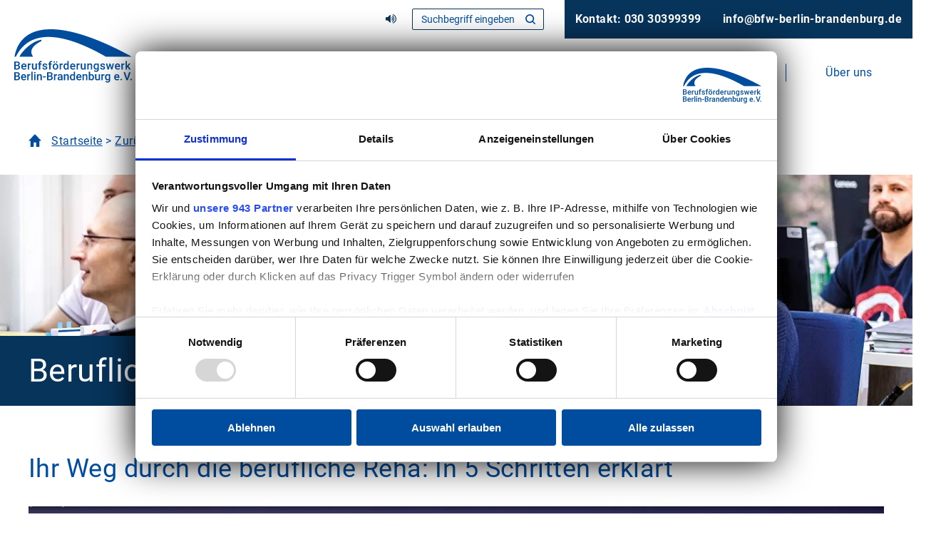

--- FILE ---
content_type: text/html; charset=UTF-8
request_url: https://bfw-berlin-brandenburg.de/berufliche-reha/berufliche-rehabilitation-ablauf-genau-erklaert-bfw/
body_size: 17800
content:
<!DOCTYPE html>
<html lang="de">

<head>
		<meta charset="utf-8">
	<meta name="viewport" content="width=device-width, initial-scale=1">
	<link rel="profile" href="https://gmpg.org/xfn/11">

		<link rel="shortcut icon" href="https://bfw-berlin-brandenburg.de/wp-content/themes/bfw/img/appimage/favicon.ico" type="image/x-icon; charset=binary">
	<link rel="icon" href="https://bfw-berlin-brandenburg.de/wp-content/themes/bfw/img/appimage/favicon.ico" type="image/x-icon; charset=binary">
	<link rel="apple-touch-icon-precomposed" sizes="57x57" href="https://bfw-berlin-brandenburg.de/wp-content/themes/bfw/img/appimage/apple-touch-icon-57x57.png" />
	<link rel="apple-touch-icon-precomposed" sizes="114x114" href="https://bfw-berlin-brandenburg.de/wp-content/themes/bfw/img/appimage/apple-touch-icon-114x114.png" />
	<link rel="apple-touch-icon-precomposed" sizes="72x72" href="https://bfw-berlin-brandenburg.de/wp-content/themes/bfw/img/appimage/apple-touch-icon-72x72.png" />
	<link rel="apple-touch-icon-precomposed" sizes="144x144" href="https://bfw-berlin-brandenburg.de/wp-content/themes/bfw/img/appimage/apple-touch-icon-144x144.png" />
	<link rel="apple-touch-icon-precomposed" sizes="60x60" href="https://bfw-berlin-brandenburg.de/wp-content/themes/bfw/img/appimage/apple-touch-icon-60x60.png" />
	<link rel="apple-touch-icon-precomposed" sizes="120x120" href="https://bfw-berlin-brandenburg.de/wp-content/themes/bfw/img/appimage/apple-touch-icon-120x120.png" />
	<link rel="apple-touch-icon-precomposed" sizes="76x76" href="https://bfw-berlin-brandenburg.de/wp-content/themes/bfw/img/appimage/apple-touch-icon-76x76.png" />
	<link rel="apple-touch-icon-precomposed" sizes="152x152" href="https://bfw-berlin-brandenburg.de/wp-content/themes/bfw/img/appimage/apple-touch-icon-152x152.png" />
	<link rel="icon" type="image/png" href="https://bfw-berlin-brandenburg.de/wp-content/themes/bfw/img/appimage/favicon-196x196.png" sizes="196x196" />
	<link rel="icon" type="image/png" href="https://bfw-berlin-brandenburg.de/wp-content/themes/bfw/img/appimage/favicon-96x96.png" sizes="96x96" />
	<link rel="icon" type="image/png" href="https://bfw-berlin-brandenburg.de/wp-content/themes/bfw/img/appimage/favicon-32x32.png" sizes="32x32" />
	<link rel="icon" type="image/png" href="https://bfw-berlin-brandenburg.de/wp-content/themes/bfw/img/appimage/favicon-16x16.png" sizes="16x16" />
	<link rel="icon" type="image/png" href="https://bfw-berlin-brandenburg.de/wp-content/themes/bfw/img/appimage/favicon-128.png" sizes="128x128" />
	<meta name="application-name" content="&nbsp;" />
	<meta name="msapplication-TileColor" content="#FFFFFF" />
	<meta name="msapplication-TileImage" content="https://bfw-berlin-brandenburg.de/wp-content/themes/bfw/img/appimage/mstile-144x144.png" />
	<meta name="msapplication-square70x70logo" content="https://bfw-berlin-brandenburg.de/wp-content/themes/bfw/img/appimage/mstile-70x70.png" />
	<meta name="msapplication-square150x150logo" content="https://bfw-berlin-brandenburg.de/wp-content/themes/bfw/img/appimage/mstile-150x150.png" />
	<meta name="msapplication-wide310x150logo" content="https://bfw-berlin-brandenburg.de/wp-content/themes/bfw/img/appimage/mstile-310x150.png" />
	<meta name="msapplication-square310x310logo" content="https://bfw-berlin-brandenburg.de/wp-content/themes/bfw/img/appimage/mstile-310x310.png" />


	<link rel="preload" href="https://bfw-berlin-brandenburg.de/wp-content/uploads/2021/11/bfw-logo.svg" as="image" type="image/svg+xml" />

	<script>
		var wpAjax = "https://bfw-berlin-brandenburg.de/wp-admin/admin-ajax.php";
	</script>

	<meta name="geo.region" content="DE-BE" />
<meta name="geo.placename" content="Berlin" />
<meta name="geo.position" content="52.513226;13.28346" />
<meta name="ICBM" content="52.513226, 13.28346" />
	<script id="CookiebotConfiguration" type="application/json" data-cookieconsent="ignore">
	{
		"Frameworks": {
			"IABTCF2": {
				"AllowedVendors": [],
				"AllowedGoogleACVendors": [],
				"AllowedPurposes": [],
				"AllowedSpecialPurposes": [],
				"AllowedFeatures": [],
				"AllowedSpecialFeatures": [],
		"VendorRestrictions": []
			}
		}
	}
</script>
<script type="text/javascript" data-cookieconsent="ignore">
	window.dataLayer = window.dataLayer || [];

	function gtag() {
		dataLayer.push(arguments);
	}

	gtag("consent", "default", {
		ad_personalization: "denied",
		ad_storage: "denied",
		ad_user_data: "denied",
		analytics_storage: "denied",
		functionality_storage: "denied",
		personalization_storage: "denied",
		security_storage: "granted",
		wait_for_update: 500,
	});
	gtag("set", "ads_data_redaction", true);
	gtag("set", "url_passthrough", true);
</script>
<script type="text/javascript"
		id="Cookiebot"
		src="https://consent.cookiebot.com/uc.js"
		data-implementation="wp"
		data-cbid="820f63cd-5b32-4849-a955-7d250c58f441"
			data-framework="TCFv2.2"
							data-blockingmode="auto"
	></script>
<meta name='robots' content='index, follow, max-image-preview:large, max-snippet:-1, max-video-preview:-1' />
	<style>img:is([sizes="auto" i], [sizes^="auto," i]) { contain-intrinsic-size: 3000px 1500px }</style>
	
	<title>Berufliche Rehabilitation: Ablauf in 5 Schritten erklärt</title>
	<meta name="description" content="Berufliche Rehabilitation Ablauf: ✓ In 5 Schritten erklärt ✓ Beratung für berufliche Reha beim BFW ᐅ Jetzt informieren" />
	<link rel="canonical" href="https://bfw-berlin-brandenburg.de/berufliche-reha/berufliche-rehabilitation-ablauf-genau-erklaert-bfw/" />
	<meta property="og:locale" content="de_DE" />
	<meta property="og:type" content="article" />
	<meta property="og:title" content="Berufliche Rehabilitation: Ablauf in 5 Schritten erklärt" />
	<meta property="og:description" content="Berufliche Rehabilitation Ablauf: ✓ In 5 Schritten erklärt ✓ Beratung für berufliche Reha beim BFW ᐅ Jetzt informieren" />
	<meta property="og:url" content="https://bfw-berlin-brandenburg.de/berufliche-reha/berufliche-rehabilitation-ablauf-genau-erklaert-bfw/" />
	<meta property="og:site_name" content="Berufsförderungswerk Berlin-Brandenburg e.V." />
	<meta property="article:modified_time" content="2025-11-11T12:24:10+00:00" />
	<meta property="og:image" content="https://bfw-berlin-brandenburg.de/wp-content/uploads/2023/03/header-berufliche-reha.jpg" />
	<meta property="og:image:width" content="1440" />
	<meta property="og:image:height" content="324" />
	<meta property="og:image:type" content="image/jpeg" />
	<meta name="twitter:card" content="summary_large_image" />
	<meta name="twitter:label1" content="Geschätzte Lesezeit" />
	<meta name="twitter:data1" content="7 Minuten" />
	<script type="application/ld+json" class="yoast-schema-graph">{"@context":"https://schema.org","@graph":[{"@type":"WebPage","@id":"https://bfw-berlin-brandenburg.de/berufliche-reha/berufliche-rehabilitation-ablauf-genau-erklaert-bfw/","url":"https://bfw-berlin-brandenburg.de/berufliche-reha/berufliche-rehabilitation-ablauf-genau-erklaert-bfw/","name":"Berufliche Rehabilitation: Ablauf in 5 Schritten erklärt","isPartOf":{"@id":"https://bfw-berlin-brandenburg.de/#website"},"primaryImageOfPage":{"@id":"https://bfw-berlin-brandenburg.de/berufliche-reha/berufliche-rehabilitation-ablauf-genau-erklaert-bfw/#primaryimage"},"image":{"@id":"https://bfw-berlin-brandenburg.de/berufliche-reha/berufliche-rehabilitation-ablauf-genau-erklaert-bfw/#primaryimage"},"thumbnailUrl":"https://bfw-berlin-brandenburg.de/wp-content/uploads/2023/03/header-berufliche-reha.jpg","datePublished":"2021-11-17T11:01:24+00:00","dateModified":"2025-11-11T12:24:10+00:00","description":"Berufliche Rehabilitation Ablauf: ✓ In 5 Schritten erklärt ✓ Beratung für berufliche Reha beim BFW ᐅ Jetzt informieren","breadcrumb":{"@id":"https://bfw-berlin-brandenburg.de/berufliche-reha/berufliche-rehabilitation-ablauf-genau-erklaert-bfw/#breadcrumb"},"inLanguage":"de","potentialAction":[{"@type":"ReadAction","target":["https://bfw-berlin-brandenburg.de/berufliche-reha/berufliche-rehabilitation-ablauf-genau-erklaert-bfw/"]}]},{"@type":"ImageObject","inLanguage":"de","@id":"https://bfw-berlin-brandenburg.de/berufliche-reha/berufliche-rehabilitation-ablauf-genau-erklaert-bfw/#primaryimage","url":"https://bfw-berlin-brandenburg.de/wp-content/uploads/2023/03/header-berufliche-reha.jpg","contentUrl":"https://bfw-berlin-brandenburg.de/wp-content/uploads/2023/03/header-berufliche-reha.jpg","width":1440,"height":324,"caption":"Berufliche Rehabilitation Ablauf wird in einem Kurs mit mehreren Teilnehmern in einzelnen Schritten erklärt"},{"@type":"BreadcrumbList","@id":"https://bfw-berlin-brandenburg.de/berufliche-reha/berufliche-rehabilitation-ablauf-genau-erklaert-bfw/#breadcrumb","itemListElement":[{"@type":"ListItem","position":1,"name":"Startseite","item":"https://bfw-berlin-brandenburg.de/"},{"@type":"ListItem","position":2,"name":"Zurück ins Arbeitsleben: Berufliche Reha in Berlin und Brandenburg","item":"https://bfw-berlin-brandenburg.de/berufliche-reha/"},{"@type":"ListItem","position":3,"name":"Berufliche Rehabilitation Ablauf"}]},{"@type":"WebSite","@id":"https://bfw-berlin-brandenburg.de/#website","url":"https://bfw-berlin-brandenburg.de/","name":"Berufsförderungswerk Berlin-Brandenburg e.V.","description":"","potentialAction":[{"@type":"SearchAction","target":{"@type":"EntryPoint","urlTemplate":"https://bfw-berlin-brandenburg.de/?s={search_term_string}"},"query-input":{"@type":"PropertyValueSpecification","valueRequired":true,"valueName":"search_term_string"}}],"inLanguage":"de"}]}</script>


<link rel='stylesheet' id='hph-main-css' href='https://bfw-berlin-brandenburg.de/wp-content/themes/bfw/css/main.css?ver=380b29a9f7cd8aafe5ec288cee006f6c' media='screen' />
<link rel='stylesheet' id='hph-print-css' href='https://bfw-berlin-brandenburg.de/wp-content/themes/bfw/css/print.css?ver=380b29a9f7cd8aafe5ec288cee006f6c' media='print' />
<link rel='stylesheet' id='wp-block-library-css' href='https://bfw-berlin-brandenburg.de/wp-includes/css/dist/block-library/style.min.css?ver=380b29a9f7cd8aafe5ec288cee006f6c' media='all' />
<style id='classic-theme-styles-inline-css'>
/*! This file is auto-generated */
.wp-block-button__link{color:#fff;background-color:#32373c;border-radius:9999px;box-shadow:none;text-decoration:none;padding:calc(.667em + 2px) calc(1.333em + 2px);font-size:1.125em}.wp-block-file__button{background:#32373c;color:#fff;text-decoration:none}
</style>
<style id='safe-svg-svg-icon-style-inline-css'>
.safe-svg-cover{text-align:center}.safe-svg-cover .safe-svg-inside{display:inline-block;max-width:100%}.safe-svg-cover svg{fill:currentColor;height:100%;max-height:100%;max-width:100%;width:100%}

</style>
<style id='global-styles-inline-css'>
:root{--wp--preset--aspect-ratio--square: 1;--wp--preset--aspect-ratio--4-3: 4/3;--wp--preset--aspect-ratio--3-4: 3/4;--wp--preset--aspect-ratio--3-2: 3/2;--wp--preset--aspect-ratio--2-3: 2/3;--wp--preset--aspect-ratio--16-9: 16/9;--wp--preset--aspect-ratio--9-16: 9/16;--wp--preset--color--black: #000000;--wp--preset--color--cyan-bluish-gray: #abb8c3;--wp--preset--color--white: #ffffff;--wp--preset--color--pale-pink: #f78da7;--wp--preset--color--vivid-red: #cf2e2e;--wp--preset--color--luminous-vivid-orange: #ff6900;--wp--preset--color--luminous-vivid-amber: #fcb900;--wp--preset--color--light-green-cyan: #7bdcb5;--wp--preset--color--vivid-green-cyan: #00d084;--wp--preset--color--pale-cyan-blue: #8ed1fc;--wp--preset--color--vivid-cyan-blue: #0693e3;--wp--preset--color--vivid-purple: #9b51e0;--wp--preset--gradient--vivid-cyan-blue-to-vivid-purple: linear-gradient(135deg,rgba(6,147,227,1) 0%,rgb(155,81,224) 100%);--wp--preset--gradient--light-green-cyan-to-vivid-green-cyan: linear-gradient(135deg,rgb(122,220,180) 0%,rgb(0,208,130) 100%);--wp--preset--gradient--luminous-vivid-amber-to-luminous-vivid-orange: linear-gradient(135deg,rgba(252,185,0,1) 0%,rgba(255,105,0,1) 100%);--wp--preset--gradient--luminous-vivid-orange-to-vivid-red: linear-gradient(135deg,rgba(255,105,0,1) 0%,rgb(207,46,46) 100%);--wp--preset--gradient--very-light-gray-to-cyan-bluish-gray: linear-gradient(135deg,rgb(238,238,238) 0%,rgb(169,184,195) 100%);--wp--preset--gradient--cool-to-warm-spectrum: linear-gradient(135deg,rgb(74,234,220) 0%,rgb(151,120,209) 20%,rgb(207,42,186) 40%,rgb(238,44,130) 60%,rgb(251,105,98) 80%,rgb(254,248,76) 100%);--wp--preset--gradient--blush-light-purple: linear-gradient(135deg,rgb(255,206,236) 0%,rgb(152,150,240) 100%);--wp--preset--gradient--blush-bordeaux: linear-gradient(135deg,rgb(254,205,165) 0%,rgb(254,45,45) 50%,rgb(107,0,62) 100%);--wp--preset--gradient--luminous-dusk: linear-gradient(135deg,rgb(255,203,112) 0%,rgb(199,81,192) 50%,rgb(65,88,208) 100%);--wp--preset--gradient--pale-ocean: linear-gradient(135deg,rgb(255,245,203) 0%,rgb(182,227,212) 50%,rgb(51,167,181) 100%);--wp--preset--gradient--electric-grass: linear-gradient(135deg,rgb(202,248,128) 0%,rgb(113,206,126) 100%);--wp--preset--gradient--midnight: linear-gradient(135deg,rgb(2,3,129) 0%,rgb(40,116,252) 100%);--wp--preset--font-size--small: 13px;--wp--preset--font-size--medium: 20px;--wp--preset--font-size--large: 36px;--wp--preset--font-size--x-large: 42px;--wp--preset--spacing--20: 0.44rem;--wp--preset--spacing--30: 0.67rem;--wp--preset--spacing--40: 1rem;--wp--preset--spacing--50: 1.5rem;--wp--preset--spacing--60: 2.25rem;--wp--preset--spacing--70: 3.38rem;--wp--preset--spacing--80: 5.06rem;--wp--preset--shadow--natural: 6px 6px 9px rgba(0, 0, 0, 0.2);--wp--preset--shadow--deep: 12px 12px 50px rgba(0, 0, 0, 0.4);--wp--preset--shadow--sharp: 6px 6px 0px rgba(0, 0, 0, 0.2);--wp--preset--shadow--outlined: 6px 6px 0px -3px rgba(255, 255, 255, 1), 6px 6px rgba(0, 0, 0, 1);--wp--preset--shadow--crisp: 6px 6px 0px rgba(0, 0, 0, 1);}:where(.is-layout-flex){gap: 0.5em;}:where(.is-layout-grid){gap: 0.5em;}body .is-layout-flex{display: flex;}.is-layout-flex{flex-wrap: wrap;align-items: center;}.is-layout-flex > :is(*, div){margin: 0;}body .is-layout-grid{display: grid;}.is-layout-grid > :is(*, div){margin: 0;}:where(.wp-block-columns.is-layout-flex){gap: 2em;}:where(.wp-block-columns.is-layout-grid){gap: 2em;}:where(.wp-block-post-template.is-layout-flex){gap: 1.25em;}:where(.wp-block-post-template.is-layout-grid){gap: 1.25em;}.has-black-color{color: var(--wp--preset--color--black) !important;}.has-cyan-bluish-gray-color{color: var(--wp--preset--color--cyan-bluish-gray) !important;}.has-white-color{color: var(--wp--preset--color--white) !important;}.has-pale-pink-color{color: var(--wp--preset--color--pale-pink) !important;}.has-vivid-red-color{color: var(--wp--preset--color--vivid-red) !important;}.has-luminous-vivid-orange-color{color: var(--wp--preset--color--luminous-vivid-orange) !important;}.has-luminous-vivid-amber-color{color: var(--wp--preset--color--luminous-vivid-amber) !important;}.has-light-green-cyan-color{color: var(--wp--preset--color--light-green-cyan) !important;}.has-vivid-green-cyan-color{color: var(--wp--preset--color--vivid-green-cyan) !important;}.has-pale-cyan-blue-color{color: var(--wp--preset--color--pale-cyan-blue) !important;}.has-vivid-cyan-blue-color{color: var(--wp--preset--color--vivid-cyan-blue) !important;}.has-vivid-purple-color{color: var(--wp--preset--color--vivid-purple) !important;}.has-black-background-color{background-color: var(--wp--preset--color--black) !important;}.has-cyan-bluish-gray-background-color{background-color: var(--wp--preset--color--cyan-bluish-gray) !important;}.has-white-background-color{background-color: var(--wp--preset--color--white) !important;}.has-pale-pink-background-color{background-color: var(--wp--preset--color--pale-pink) !important;}.has-vivid-red-background-color{background-color: var(--wp--preset--color--vivid-red) !important;}.has-luminous-vivid-orange-background-color{background-color: var(--wp--preset--color--luminous-vivid-orange) !important;}.has-luminous-vivid-amber-background-color{background-color: var(--wp--preset--color--luminous-vivid-amber) !important;}.has-light-green-cyan-background-color{background-color: var(--wp--preset--color--light-green-cyan) !important;}.has-vivid-green-cyan-background-color{background-color: var(--wp--preset--color--vivid-green-cyan) !important;}.has-pale-cyan-blue-background-color{background-color: var(--wp--preset--color--pale-cyan-blue) !important;}.has-vivid-cyan-blue-background-color{background-color: var(--wp--preset--color--vivid-cyan-blue) !important;}.has-vivid-purple-background-color{background-color: var(--wp--preset--color--vivid-purple) !important;}.has-black-border-color{border-color: var(--wp--preset--color--black) !important;}.has-cyan-bluish-gray-border-color{border-color: var(--wp--preset--color--cyan-bluish-gray) !important;}.has-white-border-color{border-color: var(--wp--preset--color--white) !important;}.has-pale-pink-border-color{border-color: var(--wp--preset--color--pale-pink) !important;}.has-vivid-red-border-color{border-color: var(--wp--preset--color--vivid-red) !important;}.has-luminous-vivid-orange-border-color{border-color: var(--wp--preset--color--luminous-vivid-orange) !important;}.has-luminous-vivid-amber-border-color{border-color: var(--wp--preset--color--luminous-vivid-amber) !important;}.has-light-green-cyan-border-color{border-color: var(--wp--preset--color--light-green-cyan) !important;}.has-vivid-green-cyan-border-color{border-color: var(--wp--preset--color--vivid-green-cyan) !important;}.has-pale-cyan-blue-border-color{border-color: var(--wp--preset--color--pale-cyan-blue) !important;}.has-vivid-cyan-blue-border-color{border-color: var(--wp--preset--color--vivid-cyan-blue) !important;}.has-vivid-purple-border-color{border-color: var(--wp--preset--color--vivid-purple) !important;}.has-vivid-cyan-blue-to-vivid-purple-gradient-background{background: var(--wp--preset--gradient--vivid-cyan-blue-to-vivid-purple) !important;}.has-light-green-cyan-to-vivid-green-cyan-gradient-background{background: var(--wp--preset--gradient--light-green-cyan-to-vivid-green-cyan) !important;}.has-luminous-vivid-amber-to-luminous-vivid-orange-gradient-background{background: var(--wp--preset--gradient--luminous-vivid-amber-to-luminous-vivid-orange) !important;}.has-luminous-vivid-orange-to-vivid-red-gradient-background{background: var(--wp--preset--gradient--luminous-vivid-orange-to-vivid-red) !important;}.has-very-light-gray-to-cyan-bluish-gray-gradient-background{background: var(--wp--preset--gradient--very-light-gray-to-cyan-bluish-gray) !important;}.has-cool-to-warm-spectrum-gradient-background{background: var(--wp--preset--gradient--cool-to-warm-spectrum) !important;}.has-blush-light-purple-gradient-background{background: var(--wp--preset--gradient--blush-light-purple) !important;}.has-blush-bordeaux-gradient-background{background: var(--wp--preset--gradient--blush-bordeaux) !important;}.has-luminous-dusk-gradient-background{background: var(--wp--preset--gradient--luminous-dusk) !important;}.has-pale-ocean-gradient-background{background: var(--wp--preset--gradient--pale-ocean) !important;}.has-electric-grass-gradient-background{background: var(--wp--preset--gradient--electric-grass) !important;}.has-midnight-gradient-background{background: var(--wp--preset--gradient--midnight) !important;}.has-small-font-size{font-size: var(--wp--preset--font-size--small) !important;}.has-medium-font-size{font-size: var(--wp--preset--font-size--medium) !important;}.has-large-font-size{font-size: var(--wp--preset--font-size--large) !important;}.has-x-large-font-size{font-size: var(--wp--preset--font-size--x-large) !important;}
:where(.wp-block-post-template.is-layout-flex){gap: 1.25em;}:where(.wp-block-post-template.is-layout-grid){gap: 1.25em;}
:where(.wp-block-columns.is-layout-flex){gap: 2em;}:where(.wp-block-columns.is-layout-grid){gap: 2em;}
:root :where(.wp-block-pullquote){font-size: 1.5em;line-height: 1.6;}
</style>
<link rel='stylesheet' id='hph-gdpr-google-maps-css' href='https://bfw-berlin-brandenburg.de/wp-content/plugins/hph-gdpr-google-maps/public/css/hph-gdpr-google-maps-public.css?ver=1.0.0' media='all' />
<link rel='stylesheet' id='megamenu-css' href='https://bfw-berlin-brandenburg.de/wp-content/uploads/maxmegamenu/style.css?ver=cf6958' media='all' />
<link rel='stylesheet' id='dashicons-css' href='https://bfw-berlin-brandenburg.de/wp-includes/css/dashicons.min.css?ver=380b29a9f7cd8aafe5ec288cee006f6c' media='all' />
<link rel='stylesheet' id='homepage-helden-gmbh-style-css' href='https://bfw-berlin-brandenburg.de/wp-content/themes/bfw/style.css?ver=380b29a9f7cd8aafe5ec288cee006f6c' media='all' />
<script src="https://bfw-berlin-brandenburg.de/wp-includes/js/jquery/jquery.min.js?ver=3.7.1" id="jquery-core-js"></script>
<script src="https://bfw-berlin-brandenburg.de/wp-includes/js/jquery/jquery-migrate.min.js?ver=3.4.1" id="jquery-migrate-js"></script>
<script src="https://bfw-berlin-brandenburg.de/wp-content/plugins/hph-gdpr-google-maps/public/js/hph-gdpr-google-maps-public.js?ver=1.0.0" id="hph-gdpr-google-maps-js"></script>
<script id="3d-flip-book-client-locale-loader-js-extra">
var FB3D_CLIENT_LOCALE = {"ajaxurl":"https:\/\/bfw-berlin-brandenburg.de\/wp-admin\/admin-ajax.php","dictionary":{"Table of contents":"Table of contents","Close":"Close","Bookmarks":"Bookmarks","Thumbnails":"Thumbnails","Search":"Search","Share":"Share","Facebook":"Facebook","Twitter":"Twitter","Email":"Email","Play":"Play","Previous page":"Previous page","Next page":"Next page","Zoom in":"Zoom in","Zoom out":"Zoom out","Fit view":"Fit view","Auto play":"Auto play","Full screen":"Full screen","More":"More","Smart pan":"Smart pan","Single page":"Single page","Sounds":"Sounds","Stats":"Stats","Print":"Print","Download":"Download","Goto first page":"Goto first page","Goto last page":"Goto last page"},"images":"https:\/\/bfw-berlin-brandenburg.de\/wp-content\/plugins\/interactive-3d-flipbook-powered-physics-engine\/assets\/images\/","jsData":{"urls":[],"posts":{"ids_mis":[],"ids":[]},"pages":[],"firstPages":[],"bookCtrlProps":[],"bookTemplates":[]},"key":"3d-flip-book","pdfJS":{"pdfJsLib":"https:\/\/bfw-berlin-brandenburg.de\/wp-content\/plugins\/interactive-3d-flipbook-powered-physics-engine\/assets\/js\/pdf.min.js?ver=4.3.136","pdfJsWorker":"https:\/\/bfw-berlin-brandenburg.de\/wp-content\/plugins\/interactive-3d-flipbook-powered-physics-engine\/assets\/js\/pdf.worker.js?ver=4.3.136","stablePdfJsLib":"https:\/\/bfw-berlin-brandenburg.de\/wp-content\/plugins\/interactive-3d-flipbook-powered-physics-engine\/assets\/js\/stable\/pdf.min.js?ver=2.5.207","stablePdfJsWorker":"https:\/\/bfw-berlin-brandenburg.de\/wp-content\/plugins\/interactive-3d-flipbook-powered-physics-engine\/assets\/js\/stable\/pdf.worker.js?ver=2.5.207","pdfJsCMapUrl":"https:\/\/bfw-berlin-brandenburg.de\/wp-content\/plugins\/interactive-3d-flipbook-powered-physics-engine\/assets\/cmaps\/"},"cacheurl":"https:\/\/bfw-berlin-brandenburg.de\/wp-content\/uploads\/3d-flip-book\/cache\/","pluginsurl":"https:\/\/bfw-berlin-brandenburg.de\/wp-content\/plugins\/","pluginurl":"https:\/\/bfw-berlin-brandenburg.de\/wp-content\/plugins\/interactive-3d-flipbook-powered-physics-engine\/","thumbnailSize":{"width":"150","height":"150"},"version":"1.16.16"};
</script>
<script src="https://bfw-berlin-brandenburg.de/wp-content/plugins/interactive-3d-flipbook-powered-physics-engine/assets/js/client-locale-loader.js?ver=1.16.16" id="3d-flip-book-client-locale-loader-js" async data-wp-strategy="async"></script>
<link rel="https://api.w.org/" href="https://bfw-berlin-brandenburg.de/wp-json/" /><link rel="alternate" title="JSON" type="application/json" href="https://bfw-berlin-brandenburg.de/wp-json/wp/v2/pages/828" /><link rel='shortlink' href='https://bfw-berlin-brandenburg.de/?p=828' />
<link rel="alternate" title="oEmbed (JSON)" type="application/json+oembed" href="https://bfw-berlin-brandenburg.de/wp-json/oembed/1.0/embed?url=https%3A%2F%2Fbfw-berlin-brandenburg.de%2Fberufliche-reha%2Fberufliche-rehabilitation-ablauf-genau-erklaert-bfw%2F" />
<link rel="alternate" title="oEmbed (XML)" type="text/xml+oembed" href="https://bfw-berlin-brandenburg.de/wp-json/oembed/1.0/embed?url=https%3A%2F%2Fbfw-berlin-brandenburg.de%2Fberufliche-reha%2Fberufliche-rehabilitation-ablauf-genau-erklaert-bfw%2F&#038;format=xml" />
<style>
	.gf_repeater2_add:after{
		content: "Weitere hinzufügen";
	}
	.gf_repeater2_remove:after{
		content: "Letzten Eintrag entfernen";
	}
	</style>
	<style>
	.mega-toggle-block > button > span:after {
		content: "Menü";
	}
	header.head .inner nav#phone-navigation ul li.phone a:after {
		content: "Kontakt";
	}
	header.head .inner nav#phone-navigation ul li.mail a:after {
		content: "E-Mail";
	}
	</style><style type="text/css">/** Mega Menu CSS: fs **/</style>

		<style>*:focus {
	outline: 3px solid #1e4d9f !important;
}
.mega-sub-menu *:focus,
.foot a:focus
{
	outline: 3px solid #fff !important;
}
.mega-sub-menu *:focus{
	padding: 10px !important;
}

/* cookiebot */

div#CybotCookiebotDialog.CybotCookiebotDialogActive + #site {
	filter: blur(20px) grayscale(1);
	opacity: 0.3;
}

a#CybotCookiebotDialogPoweredbyCybot > * {
	display: none !important;
}

a#CybotCookiebotDialogPoweredbyCybot {
	background: url('/wp-content/themes/bfw/img/logo.svg');
	background-size: contain;
	height: 50px;
	background-repeat: no-repeat;
	background-position: right center;
}

div#CybotCookiebotDialog {
	box-shadow: 0 0 50px black;
}

/* highlight empty links */
/*
a[href="#"],a[href=""]{
	background: black !important;
  	color: white !important;
  	outline: 2px solid yellow !important;
  	padding: 2px;
}
*//* custom css */</style>	<meta name="facebook-domain-verification" content="y5b5fgpi3rj0m64ts3bcidfxonysa4" />
  
<!-- Google Tag Manager -->
<script>(function(w,d,s,l,i){w[l]=w[l]||[];w[l].push({'gtm.start':
new Date().getTime(),event:'gtm.js'});var f=d.getElementsByTagName(s)[0],
j=d.createElement(s),dl=l!='dataLayer'?'&l='+l:'';j.async=true;j.src=
'https://www.googletagmanager.com/gtm.js?id='+i+dl;f.parentNode.insertBefore(j,f);
})(window,document,'script','dataLayer','GTM-5MNCZJK');</script>
<!-- End Google Tag Manager -->

<!-- Meta Pixel Code -->
<script>
!function(f,b,e,v,n,t,s)
{if(f.fbq)return;n=f.fbq=function(){n.callMethod?
n.callMethod.apply(n,arguments):n.queue.push(arguments)};
if(!f._fbq)f._fbq=n;n.push=n;n.loaded=!0;n.version='2.0';
n.queue=[];t=b.createElement(e);t.async=!0;
t.src=v;s=b.getElementsByTagName(e)[0];
s.parentNode.insertBefore(t,s)}(window, document,'script',
'https://connect.facebook.net/en_US/fbevents.js');
fbq('init', '548750450148417');
fbq('track', 'PageView');
</script>
<!-- End Meta Pixel Code -->

<!-- Matomo -->
<script>
  var _paq = window._paq = window._paq || [];
  /* tracker methods like "setCustomDimension" should be called before "trackPageView" */
  _paq.push(['trackPageView']);
  _paq.push(['enableLinkTracking']);
  (function() {
    var u="//matomo.bfw-berlin-brandenburg.de/";
    _paq.push(['setTrackerUrl', u+'matomo.php']);
    _paq.push(['setSiteId', '1']);
    var d=document, g=d.createElement('script'), s=d.getElementsByTagName('script')[0];
    g.async=true; g.src=u+'matomo.js'; s.parentNode.insertBefore(g,s);
  })();
</script>
<!-- End Matomo Code --></head>

<body class="wp-singular page-template-default page page-id-828 page-child parent-pageid-827 wp-theme-bfw not_home mega-menu-primary env-live">
	<!-- Google Tag Manager (noscript) -->
<noscript><iframe src="https://www.googletagmanager.com/ns.html?id=GTM-5MNCZJK"
height="0" width="0" style="display:none;visibility:hidden"></iframe></noscript>
<!-- End Google Tag Manager (noscript) -->

<!-- Meta Pixel Code -->
<noscript><img height="1" width="1" style="display:none"
src="https://www.facebook.com/tr?id=548750450148417&ev=PageView&noscript=1"
/></noscript>
<!-- End Meta Pixel Code -->		<div id="site" class="site">
		<header id="masthead" class="head">
			<a class="skip-link screen-reader-text" href="#allcont">Skip to content</a>
			<div class="inner">
				<div id="logo">
					<a href="https://bfw-berlin-brandenburg.de" title="Berufsförderungswerk Berlin-Brandenburg e.V.">
						<img width="165" height="75" src="https://bfw-berlin-brandenburg.de/wp-content/uploads/2021/11/bfw-logo.svg" class="attachment-165x75 size-165x75" alt="Logo Berufsförderungswerk Berlin-Brandenburg e.V." loading="eager" decoding="async" />					</a>
				</div>
				<div class="ac">
					
		<div class="s2s-wrapper">
			<button class="t2s" title="Klicken Sie diesen Button um die Vorlesefunktion zu aktivieren! Fahren Sie danach &uuml;ber den Text und klicken Sie nochmals! Zur Deaktivierung, klicken Sie bitte diesen Button nochmals!">
				<i class="fa fa-volume-up" aria-hidden="true"></i>
			</button>
		</div>									</div>
								<nav id="phone-navigation" class="phone-navigation" aria-label="Telefonnummer">
					<div class="menu-telefon-menue-container"><ul id="phone-menu" class="menu"><li id="menu-item-561" class="phone menu-item menu-item-type-custom menu-item-object-custom menu-item-561"><a href="tel:+493030399399">Kontakt: 030 30399399</a></li>
<li id="menu-item-6475" class="mail menu-item menu-item-type-custom menu-item-object-custom menu-item-6475"><a href="mailto:info@bfw-berlin-brandenburg.de">info@bfw-berlin-brandenburg.de</a></li>
</ul></div>				</nav>
				<nav id="site-navigation" class="main-navigation" aria-label="Hauptnavigation" >
										<div id="mega-menu-wrap-primary" class="mega-menu-wrap"><div class="mega-menu-toggle"><div class="mega-toggle-blocks-left"></div><div class="mega-toggle-blocks-center"></div><div class="mega-toggle-blocks-right"><div class='mega-toggle-block mega-menu-toggle-animated-block mega-toggle-block-0' id='mega-toggle-block-0'><button aria-label="Toggle Menu" class="mega-toggle-animated mega-toggle-animated-slider" type="button" aria-expanded="false">
                  <span class="mega-toggle-animated-box">
                    <span class="mega-toggle-animated-inner"></span>
                  </span>
                </button></div></div></div><ul id="mega-menu-primary" class="mega-menu max-mega-menu mega-menu-horizontal mega-no-js" data-event="click" data-effect="disabled" data-effect-speed="200" data-effect-mobile="disabled" data-effect-speed-mobile="0" data-mobile-force-width="body" data-second-click="go" data-document-click="collapse" data-vertical-behaviour="standard" data-breakpoint="1170" data-unbind="true" data-mobile-state="collapse_all" data-mobile-direction="vertical" data-hover-intent-timeout="300" data-hover-intent-interval="100"><li class="menu-item-search"><form role="search" method="get" class="search-form" action="https://bfw-berlin-brandenburg.de/"><label><span class="screen-reader-text">Suche nach:</span><input type="search" class="search-field" placeholder="Suchbegriff eingeben" value="" name="s" title="Suche nach:" /></label></form></li><li class="mega-menu-item mega-menu-item-type-post_type mega-menu-item-object-page mega-current-page-ancestor mega-current-menu-ancestor mega-current-page-parent mega-current_page_ancestor mega-menu-item-has-children mega-menu-megamenu mega-menu-grid mega-align-bottom-left mega-menu-grid mega-menu-item-880" id="mega-menu-item-880"><a class="mega-menu-link" href="https://bfw-berlin-brandenburg.de/berufliche-reha/" aria-expanded="false" tabindex="0">Berufliche Reha<span class="mega-indicator" aria-hidden="true"></span></a>
<ul class="mega-sub-menu" role='presentation'>
<li class="mega-menu-row" id="mega-menu-880-0">
	<ul class="mega-sub-menu" style='--columns:12' role='presentation'>
<li class="mega-menu-column mega-menu-columns-3-of-12" style="--columns:12; --span:3" id="mega-menu-880-0-0">
		<ul class="mega-sub-menu">
<li class="mega-menu-item mega-menu-item-type-custom mega-menu-item-object-custom mega-current-menu-ancestor mega-current-menu-parent mega-menu-item-has-children mega-disable-link mega-menu-item-882" id="mega-menu-item-882"><a class="mega-menu-link" tabindex="0">Informationen<span class="mega-indicator" aria-hidden="true"></span></a>
			<ul class="mega-sub-menu">
<li class="mega-menu-item mega-menu-item-type-post_type mega-menu-item-object-page mega-current-menu-item mega-page_item mega-page-item-828 mega-current_page_item mega-menu-item-883" id="mega-menu-item-883"><a class="mega-menu-link" href="https://bfw-berlin-brandenburg.de/berufliche-reha/berufliche-rehabilitation-ablauf-genau-erklaert-bfw/" aria-current="page">Berufliche Rehabilitation Ablauf</a></li><li class="mega-menu-item mega-menu-item-type-post_type mega-menu-item-object-page mega-menu-item-885" id="mega-menu-item-885"><a class="mega-menu-link" href="https://bfw-berlin-brandenburg.de/berufliche-reha/reha-vorbereitung/">Reha-Vorbereitung</a></li><li class="mega-menu-item mega-menu-item-type-post_type mega-menu-item-object-page mega-menu-item-884" id="mega-menu-item-884"><a class="mega-menu-link" href="https://bfw-berlin-brandenburg.de/berufliche-reha/berufliche-orientierung/">Berufliche Neuorientierung</a></li><li class="mega-menu-item mega-menu-item-type-post_type mega-menu-item-object-page mega-menu-item-886" id="mega-menu-item-886"><a class="mega-menu-link" href="https://bfw-berlin-brandenburg.de/berufliche-reha/umschulungqualifizierung/">Umschulungsangebote</a></li><li class="mega-menu-item mega-menu-item-type-post_type mega-menu-item-object-angebot mega-menu-item-8368" id="mega-menu-item-8368"><a class="mega-menu-link" href="https://bfw-berlin-brandenburg.de/angebot/qualifizierung/individuelle-qualifizierung/">Individuelle Qualifizierung</a></li><li class="mega-menu-item mega-menu-item-type-post_type mega-menu-item-object-page mega-menu-item-887" id="mega-menu-item-887"><a class="mega-menu-link" href="https://bfw-berlin-brandenburg.de/berufliche-reha/angebote-fuer-menschen-mit-psychischen-einschraenkungen/">Angebote für Menschen mit psychischen Einschränkungen (BTZ)</a></li><li class="mega-menu-item mega-menu-item-type-post_type mega-menu-item-object-page mega-menu-item-888" id="mega-menu-item-888"><a class="mega-menu-link" href="https://bfw-berlin-brandenburg.de/berufliche-reha/integrationsangebote/">Integrationsangebote</a></li><li class="mega-menu-item mega-menu-item-type-post_type mega-menu-item-object-page mega-menu-item-881" id="mega-menu-item-881"><a class="mega-menu-link" href="https://bfw-berlin-brandenburg.de/berufliche-reha/beginntermine/">Beginntermine</a></li>			</ul>
</li>		</ul>
</li><li class="mega-menu-column mega-menu-columns-3-of-12" style="--columns:12; --span:3" id="mega-menu-880-0-1">
		<ul class="mega-sub-menu">
<li class="mega-menu-item mega-menu-item-type-custom mega-menu-item-object-custom mega-menu-item-has-children mega-disable-link mega-menu-item-891" id="mega-menu-item-891"><a class="mega-menu-link" tabindex="0">Service<span class="mega-indicator" aria-hidden="true"></span></a>
			<ul class="mega-sub-menu">
<li class="mega-menu-item mega-menu-item-type-post_type mega-menu-item-object-page mega-menu-item-892" id="mega-menu-item-892"><a class="mega-menu-link" href="https://bfw-berlin-brandenburg.de/berufliche-reha/offene-sprechstunde/">Offene Sprechstunde</a></li><li class="mega-menu-item mega-menu-item-type-post_type mega-menu-item-object-page mega-menu-item-893" id="mega-menu-item-893"><a class="mega-menu-link" href="https://bfw-berlin-brandenburg.de/berufliche-reha/infotage/">Info-Tage</a></li><li class="mega-menu-item mega-menu-item-type-post_type mega-menu-item-object-page mega-menu-item-894" id="mega-menu-item-894"><a class="mega-menu-link" href="https://bfw-berlin-brandenburg.de/berufliche-reha/ansprechpartner/">Ansprechpartner</a></li><li class="mega-menu-item mega-menu-item-type-post_type mega-menu-item-object-page mega-menu-item-5884" id="mega-menu-item-5884"><a class="mega-menu-link" href="https://bfw-berlin-brandenburg.de/berufliche-reha/heimfahrten-ferienzeiten/">Ferienplan (Heimfahrten)</a></li><li class="mega-menu-item mega-menu-item-type-post_type mega-menu-item-object-page mega-menu-item-895" id="mega-menu-item-895"><a class="mega-menu-link" href="https://bfw-berlin-brandenburg.de/berufliche-reha/downloads/">Downloads</a></li>			</ul>
</li>		</ul>
</li><li class="mega-menu-column mega-menu-columns-3-of-12" style="--columns:12; --span:3" id="mega-menu-880-0-2">
		<ul class="mega-sub-menu">
<li class="mega-menu-item mega-menu-item-type-custom mega-menu-item-object-custom mega-menu-item-has-children mega-disable-link mega-menu-item-896" id="mega-menu-item-896"><a class="mega-menu-link" tabindex="0">Besondere Hilfen<span class="mega-indicator" aria-hidden="true"></span></a>
			<ul class="mega-sub-menu">
<li class="mega-menu-item mega-menu-item-type-post_type mega-menu-item-object-page mega-menu-item-897" id="mega-menu-item-897"><a class="mega-menu-link" href="https://bfw-berlin-brandenburg.de/berufliche-reha/reha-integrationsmanagement/">Reha- &#038; Integrationsmanagement</a></li><li class="mega-menu-item mega-menu-item-type-post_type mega-menu-item-object-page mega-menu-item-3314" id="mega-menu-item-3314"><a class="mega-menu-link" href="https://bfw-berlin-brandenburg.de/berufliche-reha/psychologische-unterstuetzung/">Psychologische Unterstützung</a></li><li class="mega-menu-item mega-menu-item-type-post_type mega-menu-item-object-page mega-menu-item-899" id="mega-menu-item-899"><a class="mega-menu-link" href="https://bfw-berlin-brandenburg.de/berufliche-reha/soziale-beratung/">Sozialberatung</a></li><li class="mega-menu-item mega-menu-item-type-post_type mega-menu-item-object-page mega-menu-item-900" id="mega-menu-item-900"><a class="mega-menu-link" href="https://bfw-berlin-brandenburg.de/berufliche-reha/sozial-medizinische-begleitung/">Medizinische Begleitung</a></li>			</ul>
</li>		</ul>
</li><li class="mega-menu-column mega-menu-columns-3-of-12" style="--columns:12; --span:3" id="mega-menu-880-0-3">
		<ul class="mega-sub-menu">
<li class="mega-menu-item mega-menu-item-type-custom mega-menu-item-object-custom mega-menu-item-has-children mega-disable-link mega-menu-item-901" id="mega-menu-item-901"><a class="mega-menu-link" tabindex="0">Begleitende Leistungen<span class="mega-indicator" aria-hidden="true"></span></a>
			<ul class="mega-sub-menu">
<li class="mega-menu-item mega-menu-item-type-post_type mega-menu-item-object-page mega-menu-item-902" id="mega-menu-item-902"><a class="mega-menu-link" href="https://bfw-berlin-brandenburg.de/berufliche-reha/wohnen-freizeit-und-verpflegung/">Wohnen, Freizeit und Verpflegung</a></li><li class="mega-menu-item mega-menu-item-type-post_type mega-menu-item-object-page mega-menu-item-903" id="mega-menu-item-903"><a class="mega-menu-link" href="https://bfw-berlin-brandenburg.de/berufliche-reha/personalberatung/">Personalberatung</a></li>			</ul>
</li>		</ul>
</li>	</ul>
</li></ul>
</li><li class="mega-menu-item mega-menu-item-type-post_type mega-menu-item-object-page mega-menu-item-has-children mega-menu-megamenu mega-menu-grid mega-align-bottom-left mega-menu-grid mega-menu-item-904" id="mega-menu-item-904"><a class="mega-menu-link" href="https://bfw-berlin-brandenburg.de/bildungsgutschein/" aria-expanded="false" tabindex="0">Bildungsgutschein<span class="mega-indicator" aria-hidden="true"></span></a>
<ul class="mega-sub-menu" role='presentation'>
<li class="mega-menu-row" id="mega-menu-904-0">
	<ul class="mega-sub-menu" style='--columns:12' role='presentation'>
<li class="mega-menu-column mega-menu-columns-3-of-12" style="--columns:12; --span:3" id="mega-menu-904-0-0">
		<ul class="mega-sub-menu">
<li class="mega-menu-item mega-menu-item-type-custom mega-menu-item-object-custom mega-menu-item-has-children mega-disable-link mega-menu-item-905" id="mega-menu-item-905"><a class="mega-menu-link" tabindex="0">Informationen<span class="mega-indicator" aria-hidden="true"></span></a>
			<ul class="mega-sub-menu">
<li class="mega-menu-item mega-menu-item-type-post_type mega-menu-item-object-page mega-menu-item-912" id="mega-menu-item-912"><a class="mega-menu-link" href="https://bfw-berlin-brandenburg.de/bildungsgutschein/umschulungsangebote/">Umschulungsangebote</a></li><li class="mega-menu-item mega-menu-item-type-post_type mega-menu-item-object-page mega-menu-item-909" id="mega-menu-item-909"><a class="mega-menu-link" href="https://bfw-berlin-brandenburg.de/bildungsgutschein/beginntermine/">Beginntermine</a></li><li class="mega-menu-item mega-menu-item-type-post_type mega-menu-item-object-page mega-menu-item-913" id="mega-menu-item-913"><a class="mega-menu-link" href="https://bfw-berlin-brandenburg.de/bildungsgutschein/umschulung-mit-bildungsguschein-voraussetzungen/">Voraussetzungen</a></li><li class="mega-menu-item mega-menu-item-type-custom mega-menu-item-object-custom mega-menu-item-5908" id="mega-menu-item-5908"><a class="mega-menu-link" href="https://bfw-berlin-brandenburg.de/angebot/bildungsgutschein/qualifizierungsvorbereitung/">Qualifizierungsvorbereitung</a></li><li class="mega-menu-item mega-menu-item-type-post_type mega-menu-item-object-page mega-menu-item-907" id="mega-menu-item-907"><a class="mega-menu-link" href="https://bfw-berlin-brandenburg.de/bildungsgutschein/aktivierungs-und-vermittlungsgutschein-avgs/">Aktivierungs- und Vermittlungsgutschein (AVGS)</a></li>			</ul>
</li>		</ul>
</li><li class="mega-menu-column mega-menu-columns-3-of-12" style="--columns:12; --span:3" id="mega-menu-904-0-1">
		<ul class="mega-sub-menu">
<li class="mega-menu-item mega-menu-item-type-custom mega-menu-item-object-custom mega-menu-item-has-children mega-disable-link mega-menu-item-906" id="mega-menu-item-906"><a class="mega-menu-link" tabindex="0">Service<span class="mega-indicator" aria-hidden="true"></span></a>
			<ul class="mega-sub-menu">
<li class="mega-menu-item mega-menu-item-type-post_type mega-menu-item-object-page mega-menu-item-908" id="mega-menu-item-908"><a class="mega-menu-link" href="https://bfw-berlin-brandenburg.de/bildungsgutschein/ansprechpartner/">Ansprechpartner</a></li><li class="mega-menu-item mega-menu-item-type-post_type mega-menu-item-object-page mega-menu-item-910" id="mega-menu-item-910"><a class="mega-menu-link" href="https://bfw-berlin-brandenburg.de/bildungsgutschein/downloads/">Downloads</a></li>			</ul>
</li>		</ul>
</li><li class="mega-menu-column mega-menu-columns-3-of-12" style="--columns:12; --span:3" id="mega-menu-904-0-2"></li><li class="mega-menu-column mega-menu-columns-3-of-12" style="--columns:12; --span:3" id="mega-menu-904-0-3"></li>	</ul>
</li></ul>
</li><li class="mega-menu-item mega-menu-item-type-post_type mega-menu-item-object-page mega-menu-item-has-children mega-menu-megamenu mega-menu-grid mega-align-bottom-left mega-menu-grid mega-menu-item-914" id="mega-menu-item-914"><a class="mega-menu-link" href="https://bfw-berlin-brandenburg.de/fuer-leistungstraeger/" aria-expanded="false" tabindex="0">Für Leistungsträger<span class="mega-indicator" aria-hidden="true"></span></a>
<ul class="mega-sub-menu" role='presentation'>
<li class="mega-menu-row" id="mega-menu-914-0">
	<ul class="mega-sub-menu" style='--columns:12' role='presentation'>
<li class="mega-menu-column mega-menu-columns-3-of-12" style="--columns:12; --span:3" id="mega-menu-914-0-0">
		<ul class="mega-sub-menu">
<li class="mega-menu-item mega-menu-item-type-custom mega-menu-item-object-custom mega-menu-item-has-children mega-disable-link mega-menu-item-921" id="mega-menu-item-921"><a class="mega-menu-link" tabindex="0">Informationen<span class="mega-indicator" aria-hidden="true"></span></a>
			<ul class="mega-sub-menu">
<li class="mega-menu-item mega-menu-item-type-post_type mega-menu-item-object-page mega-menu-item-918" id="mega-menu-item-918"><a class="mega-menu-link" href="https://bfw-berlin-brandenburg.de/fuer-leistungstraeger/beginntermine/">Beginntermine</a></li><li class="mega-menu-item mega-menu-item-type-post_type mega-menu-item-object-page mega-menu-item-917" id="mega-menu-item-917"><a class="mega-menu-link" href="https://bfw-berlin-brandenburg.de/fuer-leistungstraeger/assessment-angebote/">Assessment-Angebote</a></li><li class="mega-menu-item mega-menu-item-type-post_type mega-menu-item-object-page mega-menu-item-915" id="mega-menu-item-915"><a class="mega-menu-link" href="https://bfw-berlin-brandenburg.de/fuer-leistungstraeger/aktivierungs-und-vermittlungsgutschein-avgs/">Aktivierungs- und Vermittlungsgutschein (AVGS)</a></li>			</ul>
</li>		</ul>
</li><li class="mega-menu-column mega-menu-columns-3-of-12" style="--columns:12; --span:3" id="mega-menu-914-0-1">
		<ul class="mega-sub-menu">
<li class="mega-menu-item mega-menu-item-type-custom mega-menu-item-object-custom mega-menu-item-has-children mega-disable-link mega-menu-item-922" id="mega-menu-item-922"><a class="mega-menu-link" tabindex="0">Service<span class="mega-indicator" aria-hidden="true"></span></a>
			<ul class="mega-sub-menu">
<li class="mega-menu-item mega-menu-item-type-post_type mega-menu-item-object-page mega-menu-item-920" id="mega-menu-item-920"><a class="mega-menu-link" href="https://bfw-berlin-brandenburg.de/fuer-leistungstraeger/heimfahrten-ferienzeiten/">Ferienplan (Heimfahrten)</a></li><li class="mega-menu-item mega-menu-item-type-post_type mega-menu-item-object-page mega-menu-item-5742" id="mega-menu-item-5742"><a class="mega-menu-link" href="https://bfw-berlin-brandenburg.de/fuer-leistungstraeger/reha-anmeldung/">Reha-Anmeldung</a></li><li class="mega-menu-item mega-menu-item-type-post_type mega-menu-item-object-page mega-menu-item-919" id="mega-menu-item-919"><a class="mega-menu-link" href="https://bfw-berlin-brandenburg.de/fuer-leistungstraeger/downloads/">Downloads</a></li>			</ul>
</li>		</ul>
</li><li class="mega-menu-column mega-menu-columns-3-of-12" style="--columns:12; --span:3" id="mega-menu-914-0-2"></li><li class="mega-menu-column mega-menu-columns-3-of-12" style="--columns:12; --span:3" id="mega-menu-914-0-3"></li>	</ul>
</li></ul>
</li><li class="mega-menu-item mega-menu-item-type-post_type mega-menu-item-object-page mega-menu-item-has-children mega-menu-megamenu mega-menu-grid mega-align-bottom-left mega-menu-grid mega-menu-item-923" id="mega-menu-item-923"><a class="mega-menu-link" href="https://bfw-berlin-brandenburg.de/fuer-unternehmen/" aria-expanded="false" tabindex="0">Für Unternehmen<span class="mega-indicator" aria-hidden="true"></span></a>
<ul class="mega-sub-menu" role='presentation'>
<li class="mega-menu-row" id="mega-menu-923-0">
	<ul class="mega-sub-menu" style='--columns:12' role='presentation'>
<li class="mega-menu-column mega-menu-columns-3-of-12" style="--columns:12; --span:3" id="mega-menu-923-0-0">
		<ul class="mega-sub-menu">
<li class="mega-menu-item mega-menu-item-type-custom mega-menu-item-object-custom mega-menu-item-has-children mega-disable-link mega-menu-item-931" id="mega-menu-item-931"><a class="mega-menu-link" tabindex="0">Informationen<span class="mega-indicator" aria-hidden="true"></span></a>
			<ul class="mega-sub-menu">
<li class="mega-menu-item mega-menu-item-type-post_type mega-menu-item-object-page mega-menu-item-929" id="mega-menu-item-929"><a class="mega-menu-link" href="https://bfw-berlin-brandenburg.de/fuer-unternehmen/personalvermittlung-praktikantenvermittlung/">Personalvermittlung / Praktikantenvermittlung</a></li><li class="mega-menu-item mega-menu-item-type-post_type mega-menu-item-object-page mega-menu-item-927" id="mega-menu-item-927"><a class="mega-menu-link" href="https://bfw-berlin-brandenburg.de/fuer-unternehmen/case-management/">Case-Management für Versicherte von Krankenkassen</a></li><li class="mega-menu-item mega-menu-item-type-post_type mega-menu-item-object-page mega-menu-item-926" id="mega-menu-item-926"><a class="mega-menu-link" href="https://bfw-berlin-brandenburg.de/fuer-unternehmen/betriebliches-eingliederungsmanagement/">Betriebliches Eingliederungsmanagement</a></li><li class="mega-menu-item mega-menu-item-type-post_type mega-menu-item-object-page mega-menu-item-930" id="mega-menu-item-930"><a class="mega-menu-link" href="https://bfw-berlin-brandenburg.de/fuer-unternehmen/qualifizierung-im-betrieb/">Qualifizierung im Betrieb</a></li>			</ul>
</li>		</ul>
</li><li class="mega-menu-column mega-menu-columns-3-of-12" style="--columns:12; --span:3" id="mega-menu-923-0-1">
		<ul class="mega-sub-menu">
<li class="mega-menu-item mega-menu-item-type-custom mega-menu-item-object-custom mega-menu-item-has-children mega-disable-link mega-menu-item-932" id="mega-menu-item-932"><a class="mega-menu-link" tabindex="0">Service<span class="mega-indicator" aria-hidden="true"></span></a>
			<ul class="mega-sub-menu">
<li class="mega-menu-item mega-menu-item-type-post_type mega-menu-item-object-page mega-menu-item-5871" id="mega-menu-item-5871"><a class="mega-menu-link" href="https://bfw-berlin-brandenburg.de/fuer-unternehmen/betriebliches-eingliederungsmanagement/">Betriebliches Eingliederungsmanagement</a></li><li class="mega-menu-item mega-menu-item-type-post_type mega-menu-item-object-page mega-menu-item-3109" id="mega-menu-item-3109"><a class="mega-menu-link" href="https://bfw-berlin-brandenburg.de/fuer-unternehmen/ansprechpartner/">Ansprechpartner</a></li><li class="mega-menu-item mega-menu-item-type-post_type mega-menu-item-object-page mega-menu-item-928" id="mega-menu-item-928"><a class="mega-menu-link" href="https://bfw-berlin-brandenburg.de/fuer-unternehmen/downloads/">Downloads</a></li>			</ul>
</li>		</ul>
</li><li class="mega-menu-column mega-menu-columns-3-of-12" style="--columns:12; --span:3" id="mega-menu-923-0-2"></li><li class="mega-menu-column mega-menu-columns-3-of-12" style="--columns:12; --span:3" id="mega-menu-923-0-3"></li>	</ul>
</li></ul>
</li><li class="mega-menu-item mega-menu-item-type-post_type mega-menu-item-object-page mega-menu-item-has-children mega-menu-megamenu mega-menu-grid mega-align-bottom-left mega-menu-grid mega-menu-item-933" id="mega-menu-item-933"><a class="mega-menu-link" href="https://bfw-berlin-brandenburg.de/ueber-uns/" aria-expanded="false" tabindex="0">Über uns<span class="mega-indicator" aria-hidden="true"></span></a>
<ul class="mega-sub-menu" role='presentation'>
<li class="mega-menu-row" id="mega-menu-933-0">
	<ul class="mega-sub-menu" style='--columns:12' role='presentation'>
<li class="mega-menu-column mega-menu-columns-3-of-12" style="--columns:12; --span:3" id="mega-menu-933-0-0">
		<ul class="mega-sub-menu">
<li class="mega-menu-item mega-menu-item-type-custom mega-menu-item-object-custom mega-menu-item-has-children mega-disable-link mega-menu-item-940" id="mega-menu-item-940"><a class="mega-menu-link" tabindex="0">Informationen<span class="mega-indicator" aria-hidden="true"></span></a>
			<ul class="mega-sub-menu">
<li class="mega-menu-item mega-menu-item-type-post_type mega-menu-item-object-page mega-menu-item-938" id="mega-menu-item-938"><a class="mega-menu-link" href="https://bfw-berlin-brandenburg.de/kontakt/">Kontakt</a></li><li class="mega-menu-item mega-menu-item-type-post_type mega-menu-item-object-page mega-menu-item-5870" id="mega-menu-item-5870"><a class="mega-menu-link" href="https://bfw-berlin-brandenburg.de/ueber-uns/das-sind-wir/">Das sind wir</a></li><li class="mega-menu-item mega-menu-item-type-post_type mega-menu-item-object-page mega-menu-item-939" id="mega-menu-item-939"><a class="mega-menu-link" href="https://bfw-berlin-brandenburg.de/karriere/">Karriere</a></li><li class="mega-menu-item mega-menu-item-type-post_type mega-menu-item-object-page mega-menu-item-937" id="mega-menu-item-937"><a class="mega-menu-link" href="https://bfw-berlin-brandenburg.de/ueber-uns/standorte/">Standorte</a></li><li class="mega-menu-item mega-menu-item-type-post_type mega-menu-item-object-page mega-menu-item-934" id="mega-menu-item-934"><a class="mega-menu-link" href="https://bfw-berlin-brandenburg.de/ueber-uns/anfahrt/">Anfahrt</a></li>			</ul>
</li>		</ul>
</li><li class="mega-menu-column mega-menu-columns-3-of-12" style="--columns:12; --span:3" id="mega-menu-933-0-1">
		<ul class="mega-sub-menu">
<li class="mega-menu-item mega-menu-item-type-custom mega-menu-item-object-custom mega-menu-item-has-children mega-disable-link mega-menu-item-941" id="mega-menu-item-941"><a class="mega-menu-link" tabindex="0">Partner<span class="mega-indicator" aria-hidden="true"></span></a>
			<ul class="mega-sub-menu">
<li class="mega-menu-item mega-menu-item-type-post_type mega-menu-item-object-page mega-menu-item-936" id="mega-menu-item-936"><a class="mega-menu-link" href="https://bfw-berlin-brandenburg.de/ueber-uns/partner/">Kooperationspartner</a></li>			</ul>
</li>		</ul>
</li><li class="mega-menu-column mega-menu-columns-3-of-12" style="--columns:12; --span:3" id="mega-menu-933-0-2"></li><li class="mega-menu-column mega-menu-columns-3-of-12" style="--columns:12; --span:3" id="mega-menu-933-0-3"></li>	</ul>
</li></ul>
</li></ul></div>				</nav>
			</div>
			<div class="clear"></div>
		</header>
		<div class="snt"></div>				<script>
			if (window.innerWidth < 1171) {
				document.getElementById('masthead').classList.add('is-sticky')
			}
		</script>

		<div id="allcont" class="allcont">
			<div class="cont">
								<div class="breadcrumbs" typeof="BreadcrumbList" vocab="https://schema.org/">
					<svg height="18" viewBox="0 0 18 18" width="18" xmlns="http://www.w3.org/2000/svg"><path d="m7.2 18v-6.3529412h3.6v6.3529412h4.5v-8.47058824h2.7l-9-9.52941176-9 9.52941176h2.7v8.47058824z" fill="#004d9f"/></svg><!-- Breadcrumb NavXT 7.4.1 -->
<span property="itemListElement" typeof="ListItem"><a property="item" typeof="WebPage" title="Go to Berufsförderungswerk Berlin-Brandenburg e.V.." href="https://bfw-berlin-brandenburg.de" class="home" ><span property="name">Startseite</span></a><meta property="position" content="1"></span> &gt; <span property="itemListElement" typeof="ListItem"><a property="item" typeof="WebPage" title="Go to Zurück ins Arbeitsleben: Berufliche Reha in Berlin und Brandenburg." href="https://bfw-berlin-brandenburg.de/berufliche-reha/" class="post post-page" ><span property="name">Zurück ins Arbeitsleben: Berufliche Reha in Berlin und Brandenburg</span></a><meta property="position" content="2"></span> &gt; <span property="itemListElement" typeof="ListItem"><span property="name" class="post post-page current-item">Berufliche Rehabilitation Ablauf</span><meta property="url" content="https://bfw-berlin-brandenburg.de/berufliche-reha/berufliche-rehabilitation-ablauf-genau-erklaert-bfw/"><meta property="position" content="3"></span>				</div>
				
				
<div class="banner"><img width="1440" height="324" src="https://bfw-berlin-brandenburg.de/wp-content/uploads/2023/03/header-berufliche-reha-1440x324.jpg" class="attachment-banner-angebot size-banner-angebot wp-post-image" alt="Berufliche Rehabilitation Ablauf wird in einem Kurs mit mehreren Teilnehmern in einzelnen Schritten erklärt" decoding="async" fetchpriority="high" srcset="https://bfw-berlin-brandenburg.de/wp-content/uploads/2023/03/header-berufliche-reha.jpg 1440w, https://bfw-berlin-brandenburg.de/wp-content/uploads/2023/03/header-berufliche-reha-300x68.jpg 300w, https://bfw-berlin-brandenburg.de/wp-content/uploads/2023/03/header-berufliche-reha-1024x230.jpg 1024w, https://bfw-berlin-brandenburg.de/wp-content/uploads/2023/03/header-berufliche-reha-768x173.jpg 768w" sizes="(max-width: 1440px) 100vw, 1440px" /><div class="inner"><h1>Berufliche Rehabilitation Ablauf</h1></div></div><div style="height:65px" aria-hidden="true" class="wp-block-spacer"></div>
<div id="post-828" class="item post-828 page type-page status-publish has-post-thumbnail hentry">
	<div class="entry-content">

			
		
<h2 class="wp-block-heading">Ihr Weg durch die berufliche Reha: In 5 Schritten erklärt</h2>



<div id="ws-video-block_dbeba80f6af34b3e691d2485364f5f71" class="ws-video">
    <div class="video" id="vw_ws-video-block_dbeba80f6af34b3e691d2485364f5f71">
        <video id="video_ws-video-block_dbeba80f6af34b3e691d2485364f5f71" width="320" height="240" playsinline poster="https://bfw-berlin-brandenburg.de/wp-content/uploads/2023/02/still-youtube.png">
          <source src="https://bfw-berlin-brandenburg.de/wp-content/uploads/2023/02/230207_berufliche_reha.mp4-540p.mp4" type="video/mp4">
        </video>
        <button style="display: block;" onclick="document.getElementById('video_ws-video-block_dbeba80f6af34b3e691d2485364f5f71').play();document.getElementById('video_play_ws-video-block_dbeba80f6af34b3e691d2485364f5f71').style.display = 'none';document.getElementById('vw_ws-video-block_dbeba80f6af34b3e691d2485364f5f71').classList.add('playing');" id="video_play_ws-video-block_dbeba80f6af34b3e691d2485364f5f71">
            <svg width="47px" height="48px" viewBox="0 0 47 48" version="1.1" xmlns="http://www.w3.org/2000/svg" xmlns:xlink="http://www.w3.org/1999/xlink">
                <g id="Page-1" stroke="none" stroke-width="1" fill="none" fill-rule="evenodd">
                    <g id="Das_sind_wir" transform="translate(-701.000000, -701.000000)" fill="#FFFFFF">
                        <path d="M728.683282,705.366563 L748.82918,745.658359 C749.570147,747.140295 748.969474,748.942314 747.487539,749.683282 C747.070973,749.891565 746.611633,750 746.145898,750 L705.854102,750 C704.197248,750 702.854102,748.656854 702.854102,747 C702.854102,746.534265 702.962537,746.074926 703.17082,745.658359 L723.316718,705.366563 C724.057686,703.884628 725.859705,703.283955 727.341641,704.024922 C727.922223,704.315213 728.39299,704.785981 728.683282,705.366563 Z" id="Triangle" transform="translate(726.000000, 725.000000) rotate(-270.000000) translate(-726.000000, -725.000000) "></path>
                    </g>
                </g>
            </svg>
        </button>
        <button onclick="document.getElementById('video_ws-video-block_dbeba80f6af34b3e691d2485364f5f71').pause();document.getElementById('video_play_ws-video-block_dbeba80f6af34b3e691d2485364f5f71').style.display = 'block';document.getElementById('video_play_ws-video-block_dbeba80f6af34b3e691d2485364f5f71').focus();document.getElementById('vw_ws-video-block_dbeba80f6af34b3e691d2485364f5f71').classList.remove('playing');" id="video_stop_ws-video-block_dbeba80f6af34b3e691d2485364f5f71">
            <svg width="39px" height="46px" viewBox="0 0 39 46" version="1.1" xmlns="http://www.w3.org/2000/svg" xmlns:xlink="http://www.w3.org/1999/xlink">
                <g id="Page-1" stroke="none" stroke-width="1" fill="none" fill-rule="evenodd">
                    <g id="Startseite_Desktop_Version_1_mit_Bogen" transform="translate(-57.000000, -201.000000)" fill="#FFFFFF" fill-rule="nonzero">
                        <g id="pause-copy" transform="translate(57.000000, 201.000000)">
                            <path d="M12.9999121,0 L3,0 C1.34596612,0 0,1.28988672 0,2.875 L0,43.125 C0,44.7101133 1.34596612,46 3,46 L13,46 C14.6540339,46 16,44.7101133 16,43.125 L16,2.875 C16,1.28988672 14.6539401,0 12.9999121,0 Z" id="Path"></path>
                            <path d="M35.9999121,0 L26,0 C24.3459661,0 23,1.28988672 23,2.875 L23,43.125 C23,44.7101133 24.3459661,46 26,46 L36,46 C37.6540339,46 39,44.7101133 39,43.125 L39,2.875 C39,1.28988672 37.6539401,0 35.9999121,0 Z" id="Path"></path>
                        </g>
                    </g>
                </g>
            </svg>
        </button>
    </div>
</div>

<div id="numberedboxes-block_9eebf98ac5b35b78fc93acc8a31a053e" class="numberedboxes_wrapper">
    <div class="numberedboxes layout-5">
                        <div class="numberbox col-1">
                    <p class="circle_number">1</p>
                    <div class="numberbox_text"><p class="p1 bigfont">Gesundheitliche Einschränkungen</p>
</div>
                    
                </div>
                        <div class="numberbox col-2">
                    <p class="circle_number">2</p>
                    <div class="numberbox_text"><p class="p1 bigfont"><span class="s1">Antrag stellen</span></p>
</div>
                    
                </div>
                        <div class="numberbox col-3">
                    <p class="circle_number">3</p>
                    <div class="numberbox_text"><p class="p1 bigfont"><span class="s1">Gesetzliche Grundlagen und Kosten</span></p>
</div>
                    
                </div>
                        <div class="numberbox col-4">
                    <p class="circle_number">4</p>
                    <div class="numberbox_text"><p class="p1 bigfont"><span class="s1">Berufliche Reha</span></p>
</div>
                    
                </div>
                        <div class="numberbox col-5">
                    <p class="circle_number">5</p>
                    <div class="numberbox_text"><p class="p1 bigfont">Der neue Job</p>
</div>
                    
                </div>
            </div>
</div>



<div style="height:50px" aria-hidden="true" class="wp-block-spacer"></div>



<div class="wp-block-columns is-layout-flex wp-container-core-columns-is-layout-9d6595d7 wp-block-columns-is-layout-flex">
<div class="wp-block-column is-layout-flow wp-block-column-is-layout-flow" style="flex-basis:40%"><div class="wp-block-image is-style-rounded">
<figure class="alignleft size-medium is-resized"><img decoding="async" width="300" height="300" src="https://bfw-berlin-brandenburg.de/wp-content/uploads/2022/02/die-3-wichtigsten-phasen-der-beruflichen-rehabilitation-schritt-1-gesundheitliche-einschraenkungen-300x300.png" alt="Die 3 Wichtigsten Phasen Der Beruflichen Rehabilitation: Schritt 1 - Gesundheitliche Einschränkungen" class="wp-image-5848" style="width:299px;height:299px" srcset="https://bfw-berlin-brandenburg.de/wp-content/uploads/2022/02/die-3-wichtigsten-phasen-der-beruflichen-rehabilitation-schritt-1-gesundheitliche-einschraenkungen-300x300.png 300w, https://bfw-berlin-brandenburg.de/wp-content/uploads/2022/02/die-3-wichtigsten-phasen-der-beruflichen-rehabilitation-schritt-1-gesundheitliche-einschraenkungen-150x150.png 150w, https://bfw-berlin-brandenburg.de/wp-content/uploads/2022/02/die-3-wichtigsten-phasen-der-beruflichen-rehabilitation-schritt-1-gesundheitliche-einschraenkungen.png 512w" sizes="(max-width: 300px) 100vw, 300px" /></figure></div>


<div style="height:100px" aria-hidden="true" class="wp-block-spacer"></div>
</div>



<div class="wp-block-column is-layout-flow wp-block-column-is-layout-flow"><div id="ws-numbered-headlineblock_2b62a7bb8b3b34dd3442fcb9e6dbcece" class="ws-numbered-headline"><h2><span><span>1</span></span>Berufliche Rehabilitation Ablauf: Reha-Assessment</h2></div>


<p>Wir unterstützen Sie dabei, herauszufinden, wie Sie nach Ihrem Unfall oder <a href="https://bfw-berlin-brandenburg.de/berufliche-reha/berufliche-orientierung/">nach Krankheit wieder arbeiten</a> können. Für die berufliche Neuorientierung berücksichtigen wir Ihre individuellen Stärken und Ihre gesundheitlichen Einschränkungen. Wir gehen auf Ihre Wünsche ein, geben Ihnen aber auch Anregungen für Alternativen. Der wichtigste Baustein in dieser Phase ist unser Reha-Assessment. Hier prüfen wir Eignung, Neigung, Wissen und Fertigkeiten.</p>
</div>
</div>



<div style="height:50px" aria-hidden="true" class="wp-block-spacer"></div>



<div class="wp-block-columns is-layout-flex wp-container-core-columns-is-layout-9d6595d7 wp-block-columns-is-layout-flex">
<div class="wp-block-column is-layout-flow wp-block-column-is-layout-flow" style="flex-basis:40%"><div class="wp-block-image is-style-rounded">
<figure class="alignleft size-medium"><img decoding="async" width="300" height="300" src="https://bfw-berlin-brandenburg.de/wp-content/uploads/2022/02/die-3-wichtigsten-phasen-der-beruflichen-rehabilitation-schritt-2-antrag-stellen-300x300.png" alt="Die 3 Wichtigsten Phasen Der Beruflichen Rehabilitation: Schritt 2 - LTA-Antrag stellen" class="wp-image-5858" srcset="https://bfw-berlin-brandenburg.de/wp-content/uploads/2022/02/die-3-wichtigsten-phasen-der-beruflichen-rehabilitation-schritt-2-antrag-stellen-300x300.png 300w, https://bfw-berlin-brandenburg.de/wp-content/uploads/2022/02/die-3-wichtigsten-phasen-der-beruflichen-rehabilitation-schritt-2-antrag-stellen-150x150.png 150w, https://bfw-berlin-brandenburg.de/wp-content/uploads/2022/02/die-3-wichtigsten-phasen-der-beruflichen-rehabilitation-schritt-2-antrag-stellen.png 512w" sizes="(max-width: 300px) 100vw, 300px" /></figure></div>


<div style="height:100px" aria-hidden="true" class="wp-block-spacer"></div>
</div>



<div class="wp-block-column is-layout-flow wp-block-column-is-layout-flow">
<div class="wp-block-columns is-layout-flex wp-container-core-columns-is-layout-9d6595d7 wp-block-columns-is-layout-flex">
<div class="wp-block-column is-layout-flow wp-block-column-is-layout-flow" style="flex-basis:100%"><div id="ws-numbered-headlineblock_bb5ab518e6cfe795b4f1638549537b0f" class="ws-numbered-headline"><h2><span><span>2</span></span>Berufliche Reha: Ablauf beginnt mit Antrag stellen</h2></div></div>
</div>



<p>Der Grundstein für die <strong>berufliche Rehabilitation: Ablauf </strong>beginnt immer damit, dass der Antrag auf Leistungen zur Teilhabe am Arbeitsleben, kurz <strong>LTA-Antrag</strong>, gestellt wird. Sie können den Antrag stellen, wenn Sie erwerbstätig sind, oder es waren, und durch eine Krankheit oder einen Unfall Probleme in Ihrem bisherigen Berufsalltag haben – dafür gibt es schließlich die <strong>berufliche Reha. Ablauf </strong>beim Ausfüllen des Antrags: Sie machen einige persönliche Angaben und geben Auskunft über Ihre Schulbildung, Ihre Berufsausbildung und eventuelle Umschulungen oder Weiterbildungen und Ihre bisherigen Tätigkeiten. Notwendig ist im Rahmen der Antragsprüfung auch eine ärztliche Einschätzung Ihrer gesundheitlichen Situation und Belastbarkeit. Außerdem legen Sie Kopien Ihrer Krankenkassenkarte und Ihres Sozialversicherungsausweises bei. Eine Ausfüllhilfe für den Antrag finden Sie zum Beispiel auf der Website www.zweite-chance.info. In unserer Offenen Sprechstunde können wir Sie beraten, wenn Sie unsicher sind, welcher Träger für Sie zuständig ist. Bitte beachten Sie, dass wir Sie in diesem Rahmen leider nicht beim Ausfüllen des Antrags unterstützen können.</p>
</div>
</div>



<div style="height:20px" aria-hidden="true" class="wp-block-spacer"></div>



<div id="tmceeditor-block_ec60791b983576fc4ab943ede54190dd" class="tmceeditor_wrapper lightbluebg">
    <div class="inner_section">
        <h3>An wen schicke ich den ausgefüllten LTA-Antrag für die <strong>berufliche Rehabilitation? Ablauf</strong> erklärt:</h3>
<p>Den ausgefüllten <strong>LTA-Antrag (Antrag auf berufliche Rehabilitation)</strong> schicken Sie an den für Sie zuständigen Reha-Träger. Wer die Kosten für Ihre Reha trägt, hängt unter anderem davon ab, wie lange Sie vorher sozialversicherungspflichtig beschäftigt waren und ob Sie wegen einer Berufskrankheit schon in ärztlicher Behandlung waren.</p>
    </div>
</div>


<div style="height:20px" aria-hidden="true" class="wp-block-spacer"></div>



<div class="wp-block-columns is-layout-flex wp-container-core-columns-is-layout-9d6595d7 wp-block-columns-is-layout-flex">
<div class="wp-block-column is-layout-flow wp-block-column-is-layout-flow" style="flex-basis:40%"><div class="wp-block-image is-style-rounded">
<figure class="alignleft size-medium"><img loading="lazy" decoding="async" width="300" height="300" src="https://bfw-berlin-brandenburg.de/wp-content/uploads/2022/02/die-3-wichtigsten-phasen-der-beruflichen-rehabilitation-schritt-3-gesetzliche-grundlagen-kosten-300x300.png" alt="Die 3 Wichtigsten Phasen Der Beruflichen Rehabilitation: Schritt 3 - Gesetzliche Grundlagen und Kosten" class="wp-image-5860" srcset="https://bfw-berlin-brandenburg.de/wp-content/uploads/2022/02/die-3-wichtigsten-phasen-der-beruflichen-rehabilitation-schritt-3-gesetzliche-grundlagen-kosten-300x300.png 300w, https://bfw-berlin-brandenburg.de/wp-content/uploads/2022/02/die-3-wichtigsten-phasen-der-beruflichen-rehabilitation-schritt-3-gesetzliche-grundlagen-kosten-150x150.png 150w, https://bfw-berlin-brandenburg.de/wp-content/uploads/2022/02/die-3-wichtigsten-phasen-der-beruflichen-rehabilitation-schritt-3-gesetzliche-grundlagen-kosten.png 512w" sizes="auto, (max-width: 300px) 100vw, 300px" /></figure></div>


<div style="height:100px" aria-hidden="true" class="wp-block-spacer"></div>
</div>



<div class="wp-block-column is-layout-flow wp-block-column-is-layout-flow"><div id="ws-numbered-headlineblock_c027c256b9225b2bfb8f28f1844e8226" class="ws-numbered-headline"><h2><span><span>3</span></span>Berufliche Rehabilitation Ablauf: Gesetzliche Grundlagen und Kosten</h2></div>


<p>Die gesetzliche Grundlage für die berufliche Rehabilitation oder die Leistungen zur Teilhabe am Arbeitsleben ist das IX. Sozialgesetzbuch und hier insbesondere die §§ 49 und 51.</p>



<p>Dabei regelt § 49, was genau Leistungen zur Teilhabe am Arbeitsleben sind. Dazu gehören zum Beispiel neben dem Erhalt des Arbeitsplatzes auch Qualifizierungsangebote oder medizinisch, psychologische und/oder pädagogische Hilfen.</p>



<p>Der § 51 regelt insbesondere die Zuständigkeit von Berufsförderungswerken als Einrichtungen der beruflichen Rehabilitation.</p>
</div>
</div>



<div style="height:10px" aria-hidden="true" class="wp-block-spacer"></div>



<div id="tmceeditor-block_e3aaf35ee407d8d70e014984f2df9796" class="tmceeditor_wrapper lightbluebg">
    <div class="inner_section">
        <h3>Wer trägt welche Kosten für die <strong>berufliche Rehabilitation? Ablauf</strong> zur Kostenübernahme</h3>
<p>Die Kosten für die berufliche Rehabilitation werden vom jeweiligen Reha-Träger übernommen. Dazu gehören Kosten für:</p>
<ul>
<li>die einzelnen Maßnahmen und Qualifizierungen</li>
<li>das Fahrgeld</li>
<li>die auswärtige Unterbringung (z. B. in einem Internat)</li>
<li>Leistungen zur Sicherung des Lebensunterhalts</li>
</ul>
<p><!-- /wp:list --></p>
    </div>
</div>


<div style="height:50px" aria-hidden="true" class="wp-block-spacer"></div>



<div class="wp-block-columns is-layout-flex wp-container-core-columns-is-layout-9d6595d7 wp-block-columns-is-layout-flex">
<div class="wp-block-column is-layout-flow wp-block-column-is-layout-flow" style="flex-basis:40%"><div class="wp-block-image is-style-rounded">
<figure class="alignleft size-medium"><img loading="lazy" decoding="async" width="300" height="300" src="https://bfw-berlin-brandenburg.de/wp-content/uploads/2022/02/die-3-wichtigsten-phasen-der-beruflichen-rehabilitation-schritt-4-berufliche-reha-300x300.png" alt="Die 3 Wichtigsten Phasen Der Beruflichen Rehabilitation: Schritt 4 - Berufliche Reha" class="wp-image-5862" srcset="https://bfw-berlin-brandenburg.de/wp-content/uploads/2022/02/die-3-wichtigsten-phasen-der-beruflichen-rehabilitation-schritt-4-berufliche-reha-300x300.png 300w, https://bfw-berlin-brandenburg.de/wp-content/uploads/2022/02/die-3-wichtigsten-phasen-der-beruflichen-rehabilitation-schritt-4-berufliche-reha-150x150.png 150w, https://bfw-berlin-brandenburg.de/wp-content/uploads/2022/02/die-3-wichtigsten-phasen-der-beruflichen-rehabilitation-schritt-4-berufliche-reha.png 512w" sizes="auto, (max-width: 300px) 100vw, 300px" /></figure></div>


<div style="height:100px" aria-hidden="true" class="wp-block-spacer"></div>
</div>



<div class="wp-block-column is-layout-flow wp-block-column-is-layout-flow"><div id="ws-numbered-headlineblock_76f2623c208ca6573ed1dfff40e7ee3e" class="ws-numbered-headline"><h2><span><span>4</span></span>Berufliche Reha: Ablauf der Maßnahmen</h2></div>


<p>Welchen Zeitraum die Reha-Träger bewilligen, ist individuell und hängt von der Art der Maßnahme ab. Der Zeitraum kann auf Antrag auch verlängert werden. Wichtig für die <strong>berufliche Rehabilitation: Ablauf</strong> ist, dass die Maßnahmen erst enden, wenn sie erfolgreich abgeschlossen sind. Um Ihnen einige Beispiele zu geben: Die meisten Umschulungen dauern 2 Jahre. Wenn Sie bei uns einen Reha-Vorbereitungslehrgang machen, sollten Sie 3 bis 6 Monate mehr einplanen. Wenn davor noch eine Berufsfindung und Arbeitserprobung ansteht, kommen weitere 2 bis 6 Wochen hinzu. Je nachdem, wie Ihr individueller Bedarf ist, kann eine Reha aber auch deutlich kürzer ausfallen. Ein berufliches Training dauert zwischen 6 und 12 Monaten, eine Integrationsmaßnahme bis zu 9 Monaten und eine Fachqualifizierung 12 Monate.</p>
</div>
</div>



<div style="height:10px" aria-hidden="true" class="wp-block-spacer"></div>



<div id="tmceeditor-block_732d29d69cbec93f48e4e51c84787b9e" class="tmceeditor_wrapper lightbluebg">
    <div class="inner_section">
        <h4><strong>Berufliche Rehabilitation: Ablauf</strong> und Standorte des BFW</h4>
<p>Zunächst ist wichtig für die <a href="https://bfw-berlin-brandenburg.de/berufliche-reha/">berufliche Reha</a>: Voraussetzungen sind erfüllt und LTA-Antrag ist bewilligt. Grundsätzlich finden Eignungsabklärung, Qualifizierungen, Trainings, Lehrgänge, unsere Beratungstermine sowie die Offenen Sprechstunden und Info-Tage direkt in unseren Häusern statt. Während der Corona-Pandemie bieten wir aber auch viele Inhalte unseres Förderprogramms in Form von Online-Unterricht an. Hier finden Sie eine Übersicht zu den Angeboten für die <a href="https://bfw-berlin-brandenburg.de/berufliche-reha/">berufliche Reha</a>.</p>
<p>Wir haben einen Standort in Mühlenbeck im Landkreis Oberhavel (Brandenburg) und zwei Standorte in Berlin. Für Sie bedeutet das: Sie können entweder zu unseren Standorten pendeln oder Sie ziehen dort für eine Weile ein. Die Standorte in Berlin-Charlottenburg und Mühlenbeck haben beide Zimmer, in die Sie temporär einziehen können.</p>

    </div>
</div>


<div style="height:10px" aria-hidden="true" class="wp-block-spacer"></div>



<div class="wp-block-columns is-layout-flex wp-container-core-columns-is-layout-9d6595d7 wp-block-columns-is-layout-flex">
<div class="wp-block-column is-layout-flow wp-block-column-is-layout-flow" style="flex-basis:40%"><div class="wp-block-image is-style-rounded">
<figure class="alignleft size-full is-resized"><img loading="lazy" decoding="async" width="512" height="512" src="https://bfw-berlin-brandenburg.de/wp-content/uploads/2022/02/die-3-wichtigsten-phasen-der-beruflichen-rehabilitation-schritt-5-der-neue-job.png" alt="Die 3 Wichtigsten Phasen Der Beruflichen Rehabilitation: Schritt 5 - Der Neue Job" class="wp-image-5866" style="width:256px;height:256px" srcset="https://bfw-berlin-brandenburg.de/wp-content/uploads/2022/02/die-3-wichtigsten-phasen-der-beruflichen-rehabilitation-schritt-5-der-neue-job.png 512w, https://bfw-berlin-brandenburg.de/wp-content/uploads/2022/02/die-3-wichtigsten-phasen-der-beruflichen-rehabilitation-schritt-5-der-neue-job-300x300.png 300w, https://bfw-berlin-brandenburg.de/wp-content/uploads/2022/02/die-3-wichtigsten-phasen-der-beruflichen-rehabilitation-schritt-5-der-neue-job-150x150.png 150w" sizes="auto, (max-width: 512px) 100vw, 512px" /></figure></div>


<div style="height:100px" aria-hidden="true" class="wp-block-spacer"></div>
</div>



<div class="wp-block-column is-layout-flow wp-block-column-is-layout-flow"><div id="ws-numbered-headlineblock_9b25d17505c61b590382c95652880437" class="ws-numbered-headline"><h2><span><span>5</span></span>Berufliche Rehabilitation Ablauf: Der neue Job</h2></div>


<p>Eine Arbeit zu finden, die zu Ihnen passt und die Sie möglichst lange ohne gesundheitliche Beschwerden ausüben können – das ist das Ziel für die <a href="https://bfw-berlin-brandenburg.de/berufliche-reha/offene-sprechstunde/"><strong>berufliche Reha. Beratungsgespräch</strong></a> mit unserem erfahrenen Personal-Team unterstützt Sie dabei ganz praktisch – vom ersten Tag Ihrer Qualifizierung an und bis zu sechs Monate nach dem Abschluss.</p>



<p>Eine neue Stelle oder auch nur einen Praktikumsplatz zu finden, ist herausfordernd. Deshalb unterstützen wir Sie bei der Suche, beraten Sie bei der Bewerbung und bauen Sie wieder auf, wenn es nicht ganz so schnell klappen sollte. Wir haben langjährige und gute Kontakte zu Arbeitgebern aus vielen verschiedenen Branchen und wissen, wonach Personalverantwortliche suchen. Wir empfehlen gerne und ganz gezielt unsere Absolventinnen und Absolventen.</p>
</div>
</div>



<h3 class="wp-block-heading" id="unsere-besondere-hilfen">Unsere Besondere Hilfen</h3>



<div class="wp-block-columns is-layout-flex wp-container-core-columns-is-layout-9d6595d7 wp-block-columns-is-layout-flex">
<div class="wp-block-column is-layout-flow wp-block-column-is-layout-flow">    <div id="teaser-block_e766e0013f55b6f2c79f033660410dca" class="teasebox_wrapper">
                        <div class="teaser_box_link">
                                        <div class="single_teaser_box_link">
                        <a class="btn bigfont" href="https://bfw-berlin-brandenburg.de/berufliche-reha/reha-integrationsmanagement/" target="_self">Reha- und Integrationsmanagement</a>
                    </div>

                </div>

                </div>
    <!-- teaserbox_wrapper -->


    <div id="teaser-block_6b641053c95b29d2ddb391f7a79d29c2" class="teasebox_wrapper">
                        <div class="teaser_box_link">
                                        <div class="single_teaser_box_link">
                        <a class="btn bigfont" href="https://bfw-berlin-brandenburg.de/berufliche-reha/soziale-beratung/" target="_self">Soziale Beratung</a>
                    </div>

                </div>

                </div>
    <!-- teaserbox_wrapper -->
</div>



<div class="wp-block-column is-layout-flow wp-block-column-is-layout-flow">    <div id="teaser-block_7d615d34be6c1527783941c417e08ebe" class="teasebox_wrapper">
                        <div class="teaser_box_link">
                                        <div class="single_teaser_box_link">
                        <a class="btn bigfont" href="https://bfw-berlin-brandenburg.de/berufliche-reha/psychologische-unterstuetzung/" target="_self">Psychologische Unterstützung</a>
                    </div>

                </div>

                </div>
    <!-- teaserbox_wrapper -->


    <div id="teaser-block_53f1c951a2e11851cc00eac111618238" class="teasebox_wrapper">
                        <div class="teaser_box_link">
                                        <div class="single_teaser_box_link">
                        <a class="btn bigfont" href="https://bfw-berlin-brandenburg.de/berufliche-reha/sozial-medizinische-begleitung/" target="_self">Medizinische Begleitung</a>
                    </div>

                </div>

                </div>
    <!-- teaserbox_wrapper -->
</div>
</div>



<div style="height:50px" aria-hidden="true" class="wp-block-spacer"></div>



<div style="height:30px" aria-hidden="true" class="wp-block-spacer"></div>



<h2 class="wp-block-heading" id="berufliche-reha-im-bfw">Berufliche Reha im BFW</h2>



<div class="wp-block-columns is-layout-flex wp-container-core-columns-is-layout-9d6595d7 wp-block-columns-is-layout-flex">
<div class="wp-block-column is-layout-flow wp-block-column-is-layout-flow">
<div id="factbox-block_9497ea3ccb24cae9aa7b37d3b388aed4" class="fact_box_wrapper">
        <div class="factbox_single">
        <div class="factbox_icon">
            <span class="icon-BFW_Checkbox"></span>
        </div>
        <div class="factbox_text">
            <h2>82% der Teilnehmenden haben innerhalb von sechs Monaten nach einer zweijährigen Reha wieder eine Arbeit.*</h2>
        </div>
    </div>
</div>


<p></p>
</div>



<div class="wp-block-column is-layout-flow wp-block-column-is-layout-flow">
<p>*Jeweils 6 Monate nach Abschluss befragen wir unsere Absolventen, die an unseren Standorten eine zweijährige Qualifizierung erfolgreich beendet haben, ob sie einen Arbeitsplatz gefunden haben.</p>
</div>
</div>



<div style="height:50px" aria-hidden="true" class="wp-block-spacer"></div>


        
    <div id="bfw-stories-block_47985cdb3c3899ce1179323146a0f2e0" class="bfw-stories">
                    <div class="bfw-story">
                <!-- <a class="coverlink" href=""></a> -->
                <div class="image_section">
                    <img loading="lazy" decoding="async" width="467" height="526" src="https://bfw-berlin-brandenburg.de/wp-content/uploads/2021/12/anke.jpg" class="attachment-full size-full wp-post-image" alt="Teilnehmerin der beruflichen Reha in dem Image-Film des BFW Berlin-Brandenburg" srcset="https://bfw-berlin-brandenburg.de/wp-content/uploads/2021/12/anke.jpg 467w, https://bfw-berlin-brandenburg.de/wp-content/uploads/2021/12/anke-266x300.jpg 266w" sizes="auto, (max-width: 467px) 100vw, 467px" />                </div>
                <div class="text_section">
                    <svg width="28px" height="20px" viewBox="0 0 28 20" version="1.1" xmlns="http://www.w3.org/2000/svg" xmlns:xlink="http://www.w3.org/1999/xlink">
                        <g stroke="none" stroke-width="1" fill="none" fill-rule="evenodd">
                            <g transform="translate(-176.000000, -154.000000)" fill="#004D9F" fill-rule="nonzero">
                                <g transform="translate(176.000000, 154.000000)">
                                    <path d="M2,20 L8,20 L12,12 L12,0 L0,0 L0,12 L6,12 L2,20 Z M18,20 L24,20 L28,12 L28,0 L16,0 L16,12 L22,12 L18,20 Z"></path>
                                </g>
                            </g>
                        </g>
                    </svg>
                    <p class="quote_text">
                        &#8222;Ich hätte niemals damit gerechnet, dass dieser kleine Unfall solch massive Auswirkungen hat.&#8220;                    </p>
                                    </div>

            </div>

                    <div class="bfw-story">
                <!-- <a class="coverlink" href=""></a> -->
                <div class="image_section">
                    <img loading="lazy" decoding="async" width="433" height="390" src="https://bfw-berlin-brandenburg.de/wp-content/uploads/2021/12/rico.jpg" class="attachment-full size-full wp-post-image" alt="Teilnehmer der beruflichen Reha in dem Image-Film des BFW Berlin-Brandenburg" srcset="https://bfw-berlin-brandenburg.de/wp-content/uploads/2021/12/rico.jpg 433w, https://bfw-berlin-brandenburg.de/wp-content/uploads/2021/12/rico-300x270.jpg 300w" sizes="auto, (max-width: 433px) 100vw, 433px" />                </div>
                <div class="text_section">
                    <svg width="28px" height="20px" viewBox="0 0 28 20" version="1.1" xmlns="http://www.w3.org/2000/svg" xmlns:xlink="http://www.w3.org/1999/xlink">
                        <g stroke="none" stroke-width="1" fill="none" fill-rule="evenodd">
                            <g transform="translate(-176.000000, -154.000000)" fill="#004D9F" fill-rule="nonzero">
                                <g transform="translate(176.000000, 154.000000)">
                                    <path d="M2,20 L8,20 L12,12 L12,0 L0,0 L0,12 L6,12 L2,20 Z M18,20 L24,20 L28,12 L28,0 L16,0 L16,12 L22,12 L18,20 Z"></path>
                                </g>
                            </g>
                        </g>
                    </svg>
                    <p class="quote_text">
                        &#8222;Mit 55 noch mal zur Schule gehen? Im ersten Moment war die Motivation bei null, muss ich ehrlich sagen.&#8220;                    </p>
                                    </div>

            </div>

                    <div class="bfw-story">
                <!-- <a class="coverlink" href=""></a> -->
                <div class="image_section">
                    <img loading="lazy" decoding="async" width="900" height="900" src="https://bfw-berlin-brandenburg.de/wp-content/uploads/2021/12/c00f9e55236b01d9e25e643d3ea4f1566e1d3326.jpg" class="attachment-full size-full wp-post-image" alt="Teilnehmerin der beruflichen Reha in dem Image-Film des BFW Berlin-Brandenburg" srcset="https://bfw-berlin-brandenburg.de/wp-content/uploads/2021/12/c00f9e55236b01d9e25e643d3ea4f1566e1d3326.jpg 900w, https://bfw-berlin-brandenburg.de/wp-content/uploads/2021/12/c00f9e55236b01d9e25e643d3ea4f1566e1d3326-300x300.jpg 300w, https://bfw-berlin-brandenburg.de/wp-content/uploads/2021/12/c00f9e55236b01d9e25e643d3ea4f1566e1d3326-150x150.jpg 150w, https://bfw-berlin-brandenburg.de/wp-content/uploads/2021/12/c00f9e55236b01d9e25e643d3ea4f1566e1d3326-768x768.jpg 768w" sizes="auto, (max-width: 900px) 100vw, 900px" />                </div>
                <div class="text_section">
                    <svg width="28px" height="20px" viewBox="0 0 28 20" version="1.1" xmlns="http://www.w3.org/2000/svg" xmlns:xlink="http://www.w3.org/1999/xlink">
                        <g stroke="none" stroke-width="1" fill="none" fill-rule="evenodd">
                            <g transform="translate(-176.000000, -154.000000)" fill="#004D9F" fill-rule="nonzero">
                                <g transform="translate(176.000000, 154.000000)">
                                    <path d="M2,20 L8,20 L12,12 L12,0 L0,0 L0,12 L6,12 L2,20 Z M18,20 L24,20 L28,12 L28,0 L16,0 L16,12 L22,12 L18,20 Z"></path>
                                </g>
                            </g>
                        </g>
                    </svg>
                    <p class="quote_text">
                        &#8222;Das war mit der Osteoporose einfach nicht mehr möglich.&#8220;                    </p>
                                    </div>

            </div>

            </div>






<div style="height:50px" aria-hidden="true" class="wp-block-spacer"></div>

	</div></div>
		</div>		</div>
				<div style="height:120px" aria-hidden="true" class="wp-block-spacer"></div>
		<button class="backtotop"><span>back to top</span></button>
		<footer class="foot">
			<div class="inner">
				<div class="row row-1"><div class="col col-1"><section id="block-26" class="widget widget_block">
<h5 class="wp-block-heading" id="standorte">Standorte</h5>
</section><section id="block-25" class="widget widget_block"><div id="'ws-locationsblock_cc69734e952c6070f8a5b5e268d0ac60" class="ws-locations">
                <div class="location">
                <h4>Berlin-Charlottenburg</h4>
                <p class="street">Epiphanienweg 1</p>                <p class="postal city">14059 Berlin-Charlottenburg</p>                <p class="phone">Tel.: <a href="tel:03030399399">030 30399 399</a></p>                <p class="email">E-Mail: <a href="mailto:info@bfw-berlin-brandenburg.de">info@bfw-berlin-brandenburg.de</a></p>            </div>
                        <div class="location">
                <h4>Mühlenbeck</h4>
                <p class="street">Kastanienallee 25</p>                <p class="postal city">16567 Mühlenbeck</p>                <p class="phone">Tel.: <a href="tel:03030399399">030 30399 399</a></p>                <p class="email">E-Mail: <a href="mailto:info@bfw-berlin-brandenburg.de">info@bfw-berlin-brandenburg.de</a></p>            </div>
                        <div class="location">
                <h4>Potsdam</h4>
                <p class="street">Friedrich-Ebert-Straße 113 A</p>                <p class="postal city">14467 Potsdam</p>                <p class="phone">Tel.: <a href="tel:03030399399">030 30399 399</a></p>                <p class="email">E-Mail: <a href="mailto:info@bfw-berlin-brandenburg.de">info@bfw-berlin-brandenburg.de</a></p>            </div>
            </div></section></div><div class="col col-2"><section id="block-20" class="widget widget_block">
<h5 class="wp-block-heading" id="links">Links</h5>
</section><section id="block-36" class="widget widget_block">
<ul class="wp-block-list">
<li><a href="https://bfw-berlin-brandenburg.de/kontakt/">Kontakt</a></li>



<li><a href="https://bfw-berlin-brandenburg.de/hilfe-faq/">Hilfe &amp; FAQ</a></li>



<li><a href="https://bfw-berlin-brandenburg.de/barrierefreiheit/" data-type="page" data-id="8820">Barrierefreiheitserklärung</a></li>



<li><a href="https://www.bfwbb-lernen.de/login/index.php">Moodle Login</a></li>



<li><a href="https://hektor.webuntis.com/WebUntis/index.do#/basic/login" target="_blank" rel="noreferrer noopener">WebUntis Login</a></li>



<li><a href="https://bfw-berlin-brandenburg.de/studentenwohnheim/">Studentenwohnheim</a></li>



<li><a href="https://bfw-berlin-brandenburg.de/karriere/">Karriere</a></li>



<li><a href="https://bfw-berlin-brandenburg.de/wp-content/uploads/2025/06/leitbild-des_bfw.pdf">Leitbild</a></li>



<li><a href="https://bfw-berlin-brandenburg.de/wp-content/uploads/2023/06/netiquette.pdf" target="_blank" rel="noreferrer noopener">Social Media Netiquette</a></li>
</ul>
</section></div><div class="col col-3"><section id="block-17" class="widget widget_block">
<h5 class="wp-block-heading" id="social-media">Social Media</h5>
</section><section id="block-22" class="widget widget_block">
<ul class="wp-block-list">
<li><a href="https://www.facebook.com/BFWBB" target="_blank" rel="noreferrer noopener">Facebook</a></li>



<li><a href="https://www.instagram.com/bfw_bb" target="_blank" rel="noreferrer noopener">Instagram</a></li>



<li><a href="https://www.youtube.com/@bfw_bb" target="_blank" rel="noreferrer noopener">Youtube</a></li>



<li><a href="https://www.linkedin.com/company/berufsf%C3%B6rderungswerk-berlin-brandenburg-e-v/" target="_blank" rel="noreferrer noopener">LinkedIn</a></li>



<li><a href="https://www.xing.com/companies/berufsf%C3%B6rderungswerkberlin-brandenburge.v." target="_blank" rel="noreferrer noopener">Xing</a></li>
</ul>
</section></div></div><div class="row row-2"><div class="col col-1"><section id="block-23" class="widget widget_block">
<ul class="wp-block-list">
<li><a href="https://bfw-berlin-brandenburg.de/kontakt/impressum/" data-type="page" data-id="54">Impressum</a></li>



<li><a href="https://bfw-berlin-brandenburg.de/kontakt/datenschutz/" data-type="page" data-id="52">Datenschutz</a></li>



<li><a href="https://bfw-berlin-brandenburg.de/datenschutzhinweise-social-media-auftritte/" data-type="page" data-id="8275">Datenschutz Social-Media</a></li>



<li><a href="https://bfw-berlin-brandenburg.de/kontakt/cookies/" data-type="page" data-id="5876">Cookies</a></li>
</ul>
</section></div><div class="col col-3"><section id="block-24" class="widget widget_block"><p>©2025 BFW Berlin-Brandenburg</p>
</section></div></div>			</div>
		</footer>

		</div>
<script type="speculationrules">
{"prefetch":[{"source":"document","where":{"and":[{"href_matches":"\/*"},{"not":{"href_matches":["\/wp-*.php","\/wp-admin\/*","\/wp-content\/uploads\/*","\/wp-content\/*","\/wp-content\/plugins\/*","\/wp-content\/themes\/bfw\/*","\/*\\?(.+)"]}},{"not":{"selector_matches":"a[rel~=\"nofollow\"]"}},{"not":{"selector_matches":".no-prefetch, .no-prefetch a"}}]},"eagerness":"conservative"}]}
</script>
<style id='core-block-supports-inline-css'>
.wp-container-core-columns-is-layout-9d6595d7{flex-wrap:nowrap;}
</style>
<script src="https://bfw-berlin-brandenburg.de/wp-content/plugins/aj-screen-to-speech/public/js/aj-screen-2-speech.js?ver=1.0.0" id="aj-screen-to-speech-script-js"></script>
<script src="https://bfw-berlin-brandenburg.de/wp-content/themes/bfw/js/libs/jquery.hoverIntent.min.js?ver=380b29a9f7cd8aafe5ec288cee006f6c" id="bfw-libs-hoverintent-js"></script>
<script src="https://bfw-berlin-brandenburg.de/wp-content/themes/bfw/js/libs/jquery.magnific-popup.min.js?ver=380b29a9f7cd8aafe5ec288cee006f6c" id="bfw-libs-magnific-popup-js"></script>
<script src="https://bfw-berlin-brandenburg.de/wp-content/themes/bfw/js/dist/backtotop.min.js?ver=380b29a9f7cd8aafe5ec288cee006f6c" id="bfw-backtotop-js"></script>
<script src="https://bfw-berlin-brandenburg.de/wp-content/themes/bfw/js/dist/button-expand.min.js?ver=380b29a9f7cd8aafe5ec288cee006f6c" id="bfw-button-expand-js"></script>
<script src="https://bfw-berlin-brandenburg.de/wp-content/themes/bfw/js/dist/stickynav.min.js?ver=380b29a9f7cd8aafe5ec288cee006f6c" id="bfw-stickynav-js"></script>
<script src="https://bfw-berlin-brandenburg.de/wp-content/themes/bfw/js/dist/wordpress-block-spacer-rd.min.js?ver=380b29a9f7cd8aafe5ec288cee006f6c" id="bfw-wordpress-block-spacer-rd-js"></script>
<script src="https://bfw-berlin-brandenburg.de/wp-content/themes/bfw/js/dist/init.min.js?ver=380b29a9f7cd8aafe5ec288cee006f6c" id="bfw-init-js"></script>
<script src="https://bfw-berlin-brandenburg.de/wp-includes/js/hoverIntent.min.js?ver=1.10.2" id="hoverIntent-js"></script>
<script src="https://bfw-berlin-brandenburg.de/wp-content/plugins/megamenu/js/maxmegamenu.js?ver=3.6.2" id="megamenu-js"></script>
<script src="https://bfw-berlin-brandenburg.de/wp-content/themes/bfw/js/libs/splide.min.js?ver=380b29a9f7cd8aafe5ec288cee006f6c" id="lib-splide-js"></script>
<script src="https://bfw-berlin-brandenburg.de/wp-content/themes/bfw/js/dist/stories.min.js?ver=380b29a9f7cd8aafe5ec288cee006f6c" id="bfw-stories-js"></script>

</body>

</html>

--- FILE ---
content_type: text/css
request_url: https://bfw-berlin-brandenburg.de/wp-content/themes/bfw/css/main.css?ver=380b29a9f7cd8aafe5ec288cee006f6c
body_size: 56729
content:
html,body,div,span,applet,object,iframe,h1,h2,h3,h4,h5,h6,p,blockquote,pre,a,abbr,acronym,address,big,cite,code,del,dfn,em,img,ins,kbd,q,s,samp,small,strike,strong,sub,sup,tt,var,b,u,i,center,dl,dt,dd,ol,ul,li,fieldset,form,label,legend,table,caption,tbody,tfoot,thead,tr,th,td,article,aside,canvas,details,embed,figure,figcaption,footer,header,hgroup,menu,nav,output,ruby,section,summary,time,mark,audio,video{margin:0;padding:0;border:0;font-size:100%;font:inherit;vertical-align:baseline}article,aside,details,figcaption,figure,footer,header,hgroup,menu,nav,section{display:block}body{line-height:1}ol,ul{list-style:none}blockquote,q{quotes:none}blockquote:before,blockquote:after,q:before,q:after{content:'';content:none}table{border-collapse:collapse;border-spacing:0}/*! normalize.css v8.0.1 | MIT License | github.com/necolas/normalize.css */html{line-height:1.15;-webkit-text-size-adjust:100%}body{margin:0}main{display:block}h1{font-size:2em;margin:0.67em 0}hr{box-sizing:content-box;height:0;overflow:visible}pre{font-family:monospace, monospace;font-size:1em}a{background-color:transparent}abbr[title]{border-bottom:none;text-decoration:underline;text-decoration:underline dotted}b,strong{font-weight:bolder}code,kbd,samp{font-family:monospace, monospace;font-size:1em}small{font-size:80%}sub,sup{font-size:75%;line-height:0;position:relative;vertical-align:baseline}sub{bottom:-0.25em}sup{top:-0.5em}img{border-style:none}button,input,optgroup,select,textarea{font-family:inherit;font-size:100%;line-height:1.15;margin:0}button,input{overflow:visible}button,select{text-transform:none}button,[type="button"],[type="reset"],[type="submit"]{-webkit-appearance:button}button::-moz-focus-inner,[type="button"]::-moz-focus-inner,[type="reset"]::-moz-focus-inner,[type="submit"]::-moz-focus-inner{border-style:none;padding:0}button:-moz-focusring,[type="button"]:-moz-focusring,[type="reset"]:-moz-focusring,[type="submit"]:-moz-focusring{outline:1px dotted ButtonText}fieldset{padding:0.35em 0.75em 0.625em}legend{box-sizing:border-box;color:inherit;display:table;max-width:100%;padding:0;white-space:normal}progress{vertical-align:baseline}textarea{overflow:auto}[type="checkbox"],[type="radio"]{box-sizing:border-box;padding:0}[type="number"]::-webkit-inner-spin-button,[type="number"]::-webkit-outer-spin-button{height:auto}[type="search"]{-webkit-appearance:textfield;outline-offset:-2px}[type="search"]::-webkit-search-decoration{-webkit-appearance:none}::-webkit-file-upload-button{-webkit-appearance:button;font:inherit}details{display:block}summary{display:list-item}template{display:none}[hidden]{display:none}@font-face{font-family:'Roboto';src:url("../fonts/Roboto-Bold.eot");src:local("Roboto Bold"),local("Roboto-Bold"),url("../fonts/Roboto-Bold.eot?#iefix") format("embedded-opentype"),url("../fonts/Roboto-Bold.woff2") format("woff2"),url("../fonts/Roboto-Bold.woff") format("woff"),url("../fonts/Roboto-Bold.ttf") format("truetype"),url("../fonts/Roboto-Bold.svg#Roboto-Bold") format("svg");font-weight:bold;font-style:normal;font-display:swap}@font-face{font-family:'Roboto';src:url("../fonts/Roboto-Regular.eot");src:local("Roboto"),local("Roboto-Regular"),url("../fonts/Roboto-Regular.eot?#iefix") format("embedded-opentype"),url("../fonts/Roboto-Regular.woff2") format("woff2"),url("../fonts/Roboto-Regular.woff") format("woff"),url("../fonts/Roboto-Regular.ttf") format("truetype"),url("../fonts/Roboto-Regular.svg#Roboto-Regular") format("svg");font-weight:normal;font-style:normal;font-display:swap}@font-face{font-family:'Roboto';src:url("../fonts/Roboto-Black.eot");src:local("Roboto Black"),local("Roboto-Black"),url("../fonts/Roboto-Black.eot?#iefix") format("embedded-opentype"),url("../fonts/Roboto-Black.woff2") format("woff2"),url("../fonts/Roboto-Black.woff") format("woff"),url("../fonts/Roboto-Black.ttf") format("truetype"),url("../fonts/Roboto-Black.svg#Roboto-Black") format("svg");font-weight:900;font-style:normal;font-display:swap}@font-face{font-family:'Roboto';src:url("../fonts/Roboto-Italic.eot");src:local("Roboto Italic"),local("Roboto-Italic"),url("../fonts/Roboto-Italic.eot?#iefix") format("embedded-opentype"),url("../fonts/Roboto-Italic.woff2") format("woff2"),url("../fonts/Roboto-Italic.woff") format("woff"),url("../fonts/Roboto-Italic.ttf") format("truetype"),url("../fonts/Roboto-Italic.svg#Roboto-Italic") format("svg");font-weight:normal;font-style:italic;font-display:swap}@font-face{font-family:'icomoon';src:url("../fonts/icomoon.eot");src:url("../fonts/icomoon.eot?#iefix") format("embedded-opentype"),url("../fonts/icomoon.ttf") format("truetype"),url("../fonts/icomoon.woff") format("woff"),url("../fonts/icomoon.svg") format("svg");font-weight:normal;font-style:normal;font-display:block}[class^="icon-"],[class*=" icon-"]{font-family:'icomoon' !important;speak:never;font-style:normal;font-weight:normal;font-variant:normal;text-transform:none;line-height:1;-webkit-font-smoothing:antialiased;-moz-osx-font-smoothing:grayscale}.icon-BFW_Upload:before{content:"\e900";color:#004d9f}.icon-BFW_Download:before{content:"\e901";color:#004d9f}.icon-BFW_Language:before{content:"\e902";color:#004d9f}.icon-BFW_Video_circle:before{content:"\e903";color:#004d9f}.icon-BFW_Info_circle:before{content:"\e904";color:#004d9f}.icon-BFW_Smartphone:before{content:"\e905";color:#004d9f}.icon-BFW_Phone:before{content:"\e906";color:#004d9f}.icon-BFW-Warnung:before{content:"\e907";color:#004d9f}.icon-BFW-Smiley:before{content:"\e908";color:#004d9f}.icon-BFW-Erfolg03:before{content:"\e909";color:#004d9f}.icon-BWF-Standort:before{content:"\e90a";color:#004d9f}.icon-BWF-3_Standorte:before{content:"\e90b";color:#004d9f}.icon-BWF-40Angebote:before{content:"\e90c";color:#004d9f}.icon-BWF-Kalender:before{content:"\e90d";color:#004d9f}.icon-BWF-Chat:before{content:"\e90e";color:#004d9f}.icon-BWF-Foerderung:before{content:"\e90f";color:#004d9f}.icon-icon_BWF-Herz:before{content:"\e910";color:#004d9f}.icon-BWF-Support:before{content:"\e911";color:#004d9f}.icon-BFW_Liste:before{content:"\e912";color:#004d9f}.icon-BWF_Erfahrung:before{content:"\e913";color:#004d9f}.icon-BWF_Erfolg:before{content:"\e914";color:#004d9f}.icon-BWF_Support:before{content:"\e915";color:#004d9f}.icon-BFW_Mail:before{content:"\e916";color:#004d9f}.icon-BFW_Xing:before{content:"\e917";color:#004d9f}.icon-BFW_LinkedIn:before{content:"\e918";color:#004d9f}.icon-BFW_youtube:before{content:"\e919";color:#004d9f}.icon-BFW_instagram:before{content:"\e91a";color:#004d9f}.icon-BFW_facbook:before{content:"\e91b";color:#004d9f}.icon-BFW_show_more:before{content:"\e91c";color:#004d9f}.icon-BFW_left:before{content:"\e91d";color:#004d9f}.icon-BFW_Search:before{content:"\e91e";color:#004d9f}.icon-BFW_Plus:before{content:"\e91f";color:#004d9f}.icon-BFW_right:before{content:"\e920";color:#004d9f}.icon-BFW_show_more_circle-copy:before{content:"\e921";color:#004d9f}.icon-BFW_left_circle-2:before{content:"\e922";color:#004d9f}.icon-BFW_left_circle:before{content:"\e923";color:#004d9f}.icon-BFW_show_less_circle:before{content:"\e924";color:#004d9f}.icon-BFW_show_less:before{content:"\e925";color:#004d9f}.icon-BFW_Zitat:before{content:"\e926";color:#004d9f}.icon-BFW_Printer:before{content:"\e927";color:#004d9f}.icon-BFW_Home:before{content:"\e928";color:#004d9f}.icon-BFW_Share:before{content:"\e929";color:#004d9f}.icon-BFW_Burger:before{content:"\e92a";color:#004d9f}.icon-BFW_Close:before{content:"\e92b";color:#004d9f}.icon-BFW_Person_circle:before{content:"\e92c";color:#004d9f}.icon-BFW_Person:before{content:"\e92d";color:#004d9f}.icon-BFW_Checkbox:before{content:"\e92e";color:#004d9f}.icon-BFW_Zeit_circle:before{content:"\e92f";color:#004d9f}.icon-BFW_Kalender_circle:before{content:"\e930";color:#004d9f}.icon-BFW_Standort_circle:before{content:"\e931";color:#004d9f}.icon-BFW_Abschluss_circle:before{content:"\e932";color:#004d9f}@font-face{font-family:'FontAwesomeLight';src:url("../fonts/FontAwesomeLight.eot?z6cn8");src:url("../fonts/FontAwesomeLight.eot?z6cn8#iefix") format("embedded-opentype"),url("../fonts/FontAwesomeLight.ttf?z6cn8") format("truetype"),url("../fonts/FontAwesomeLight.woff?z6cn8") format("woff"),url("../fonts/FontAwesomeLight.svg?z6cn8#FontAwesomeLight") format("svg");font-weight:normal;font-style:normal;font-display:block}.fa,.fas{font-family:'FontAwesomeLight' !important;speak:never;font-style:normal;font-weight:normal;font-variant:normal;text-transform:none;line-height:1;-webkit-font-smoothing:antialiased;-moz-osx-font-smoothing:grayscale}.fa-volume-up:before{content:"\f028"}.fa-adjust:before{content:"\f042"}.fa-play:before{content:"\f04b"}.fa-stop:before{content:"\f04d"}html{box-sizing:border-box}body.env-local #wpadminbar{background-color:#004D9F}body.env-staging #wpadminbar{background-color:#2b745e}body.env-live #wpadminbar{background-color:#803f14}*,*:before,*:after{box-sizing:inherit;-webkit-tap-highlight-color:rgba(255,255,255,0)}::-moz-selection{background:#004D9F;text-shadow:none;color:#fff}::selection{background:#004D9F;text-shadow:none;color:#fff}body{background-color:#fff;overflow-x:hidden}body.mega-menu-primary-mobile-open{overflow:hidden}#site{max-width:1440px;width:100%;margin:0 auto;background:#fff}#site .cont{min-height:50vh}.breadcrumbs{max-width:1200px;width:96%;margin:0 auto;position:relative;margin:35px auto}.breadcrumbs>svg{pointer-events:none;top:3px;position:relative;margin-right:10px}.breadcrumbs .current-item{font-weight:bold}.entry-content>.ce:not(.ce-fw),.entry-content>h1,.entry-content>h2,.entry-content>h3,.entry-content>h4,.entry-content>h5,.entry-content>h6,.entry-content>p,.entry-content>ul,.entry-content>ol,.entry-content>table,.entry-content>*[class*="wp-block-"],.entry-content>section.no-results.not-found{max-width:1200px;width:96%;margin:0 auto;position:relative;margin:0 auto 30px}.entry-content>section.no-results.not-found{margin:100px auto}.entry-content>ul:not(.wp-block-gallery):not(.checklist):not(.options):not(.keyfacts) li{position:relative;padding-left:38px;margin:12px 0}@media all and (max-width: 768px){.entry-content>ul:not(.wp-block-gallery):not(.checklist):not(.options):not(.keyfacts) li{padding-left:30px}}.entry-content>ul:not(.wp-block-gallery):not(.checklist):not(.options):not(.keyfacts) li:before{content:"";position:absolute;left:10px;top:8px;height:6px;width:6px;border-radius:50%;background-color:#004D9F}.entry-content>ul:not(.wp-block-gallery):not(.checklist):not(.options):not(.keyfacts).bigdot-list li:before,.entry-content>ul:not(.wp-block-gallery):not(.checklist):not(.options):not(.keyfacts).is-style-bigdot-list li:before{content:"";position:absolute;left:3px;top:6px;height:12px;width:12px;border-radius:50%;background-color:#004D9F}.entry-content>ol{counter-reset:index}.entry-content>ol li{counter-reset:index_sub;position:relative;padding-left:38px;margin:10px 0}@media all and (max-width: 768px){.entry-content>ol li{padding-left:30px}}.entry-content>ol li:before{counter-increment:index;content:counter(index) ".";position:absolute;left:8px;top:0;font-weight:bold}.entry-content>ol li ol li:before{counter-increment:index_sub;content:counter(index_sub) ".";font-weight:bold}@media screen and (max-width: 768px){.entry-content .wp-block-column:not(:only-child){flex-basis:100% !important;margin-left:0}}.entry-content .wp-block-column>ul:not(.wp-block-gallery):not(.checklist):not(.options):not(.keyfacts) li{position:relative;padding-left:38px;margin:12px 0}@media all and (max-width: 768px){.entry-content .wp-block-column>ul:not(.wp-block-gallery):not(.checklist):not(.options):not(.keyfacts) li{padding-left:30px}}.entry-content .wp-block-column>ul:not(.wp-block-gallery):not(.checklist):not(.options):not(.keyfacts) li:before{content:"";position:absolute;left:10px;top:8px;height:6px;width:6px;border-radius:50%;background-color:#004D9F}.entry-content .wp-block-column>ul:not(.wp-block-gallery):not(.checklist):not(.options):not(.keyfacts).bigdot-list li:before,.entry-content .wp-block-column>ul:not(.wp-block-gallery):not(.checklist):not(.options):not(.keyfacts).is-style-bigdot-list li:before{content:"";position:absolute;left:3px;top:6px;height:12px;width:12px;border-radius:50%;background-color:#004D9F}.entry-content .wp-block-column ol{counter-reset:index}.entry-content .wp-block-column ol li{counter-reset:index_sub;position:relative;padding-left:42px;margin:10px 0}@media all and (max-width: 768px){.entry-content .wp-block-column ol li{padding-left:30px}}.entry-content .wp-block-column ol li:before{counter-increment:index;content:counter(index) ".";position:absolute;left:0;top:0;font-weight:bold}.entry-content .wp-block-column ol li ol li:before{counter-increment:index_sub;content:counter(index_sub) ".";font-weight:bold}.entry-content>.wp-block-image>IMG{margin:0 auto;display:block}.entry-content>table td{padding:16px;padding:1rem}.entry-content>hr.wp-block-separator{width:20%;max-width:1200px;margin:20px auto 50px;margin:1.25rem auto 3.125rem}.entry-content>hr.wp-block-separator.is-style-wide{width:60%}.entry-content figure{max-width:100%}.entry-content figure img{max-width:100%;display:block;height:auto}.entry-content figure.alignright{float:right;margin-left:20px}.entry-content figure.alignleft{float:left;margin-right:20px}BODY .wp-block-table::-webkit-scrollbar{-webkit-appearance:none;width:6px;height:6px}BODY .wp-block-table::-webkit-scrollbar-track{background-color:#ECF0F2}BODY .wp-block-table::-webkit-scrollbar-thumb{background-color:#07345B;border-radius:3px}@media all and (max-width: 768px){BODY .wp-block-table table{width:auto !important;overflow:scroll;min-width:100%;margin-bottom:16px}}BODY .wp-block-table td,BODY .wp-block-table th{padding:18px}@media all and (max-width: 768px){BODY .wp-block-table td,BODY .wp-block-table th{padding:13px;font-size:14px;line-height:24px;white-space:nowrap}}BODY .wp-block-table th,BODY .wp-block-table tfoot td{font-size:12px;line-height:18px;font-weight:bold;text-align:left}BODY .wp-block-table.is-style-stripes{border-bottom:0}BODY .wp-block-table.is-style-stripes tbody tr:nth-child(odd){background:#ECF0F2}BODY.blog span.edit-link,BODY.single span.edit-link,BODY.archive span.edit-link,BODY.search span.edit-link{display:none}BODY.blog .allcont .cont>.type-post,BODY.blog .allcont .cont>.item.inner,BODY.single .allcont .cont>.type-post,BODY.single .allcont .cont>.item.inner,BODY.archive .allcont .cont>.type-post,BODY.archive .allcont .cont>.item.inner,BODY.search .allcont .cont>.type-post,BODY.search .allcont .cont>.item.inner{max-width:1200px;width:96%;margin:0 auto;position:relative;display:flex;flex-direction:row}@media all and (max-width: 1024px){BODY.blog .allcont .cont>.type-post,BODY.blog .allcont .cont>.item.inner,BODY.single .allcont .cont>.type-post,BODY.single .allcont .cont>.item.inner,BODY.archive .allcont .cont>.type-post,BODY.archive .allcont .cont>.item.inner,BODY.search .allcont .cont>.type-post,BODY.search .allcont .cont>.item.inner{display:block}}BODY.blog .allcont .cont>.type-post .entry-content,BODY.blog .allcont .cont>.item.inner .entry-content,BODY.single .allcont .cont>.type-post .entry-content,BODY.single .allcont .cont>.item.inner .entry-content,BODY.archive .allcont .cont>.type-post .entry-content,BODY.archive .allcont .cont>.item.inner .entry-content,BODY.search .allcont .cont>.type-post .entry-content,BODY.search .allcont .cont>.item.inner .entry-content{flex:0 0 70%;width:70%;padding-right:20px}@media all and (max-width: 1024px){BODY.blog .allcont .cont>.type-post .entry-content,BODY.blog .allcont .cont>.item.inner .entry-content,BODY.single .allcont .cont>.type-post .entry-content,BODY.single .allcont .cont>.item.inner .entry-content,BODY.archive .allcont .cont>.type-post .entry-content,BODY.archive .allcont .cont>.item.inner .entry-content,BODY.search .allcont .cont>.type-post .entry-content,BODY.search .allcont .cont>.item.inner .entry-content{width:100%;padding-right:0}}BODY.blog .allcont .cont>.type-post .entry-content article.post,BODY.blog .allcont .cont>.type-post .entry-content article.page,BODY.blog .allcont .cont>.type-post .entry-content article.geschichten,BODY.blog .allcont .cont>.type-post .entry-content article.angebot,BODY.blog .allcont .cont>.item.inner .entry-content article.post,BODY.blog .allcont .cont>.item.inner .entry-content article.page,BODY.blog .allcont .cont>.item.inner .entry-content article.geschichten,BODY.blog .allcont .cont>.item.inner .entry-content article.angebot,BODY.single .allcont .cont>.type-post .entry-content article.post,BODY.single .allcont .cont>.type-post .entry-content article.page,BODY.single .allcont .cont>.type-post .entry-content article.geschichten,BODY.single .allcont .cont>.type-post .entry-content article.angebot,BODY.single .allcont .cont>.item.inner .entry-content article.post,BODY.single .allcont .cont>.item.inner .entry-content article.page,BODY.single .allcont .cont>.item.inner .entry-content article.geschichten,BODY.single .allcont .cont>.item.inner .entry-content article.angebot,BODY.archive .allcont .cont>.type-post .entry-content article.post,BODY.archive .allcont .cont>.type-post .entry-content article.page,BODY.archive .allcont .cont>.type-post .entry-content article.geschichten,BODY.archive .allcont .cont>.type-post .entry-content article.angebot,BODY.archive .allcont .cont>.item.inner .entry-content article.post,BODY.archive .allcont .cont>.item.inner .entry-content article.page,BODY.archive .allcont .cont>.item.inner .entry-content article.geschichten,BODY.archive .allcont .cont>.item.inner .entry-content article.angebot,BODY.search .allcont .cont>.type-post .entry-content article.post,BODY.search .allcont .cont>.type-post .entry-content article.page,BODY.search .allcont .cont>.type-post .entry-content article.geschichten,BODY.search .allcont .cont>.type-post .entry-content article.angebot,BODY.search .allcont .cont>.item.inner .entry-content article.post,BODY.search .allcont .cont>.item.inner .entry-content article.page,BODY.search .allcont .cont>.item.inner .entry-content article.geschichten,BODY.search .allcont .cont>.item.inner .entry-content article.angebot{margin-bottom:30px;padding-bottom:30px;border-bottom:2px solid #63B01F}BODY.blog .allcont .cont>.type-post .entry-content article.post:last-of-type,BODY.blog .allcont .cont>.type-post .entry-content article.page:last-of-type,BODY.blog .allcont .cont>.item.inner .entry-content article.post:last-of-type,BODY.blog .allcont .cont>.item.inner .entry-content article.page:last-of-type,BODY.single .allcont .cont>.type-post .entry-content article.post:last-of-type,BODY.single .allcont .cont>.type-post .entry-content article.page:last-of-type,BODY.single .allcont .cont>.item.inner .entry-content article.post:last-of-type,BODY.single .allcont .cont>.item.inner .entry-content article.page:last-of-type,BODY.archive .allcont .cont>.type-post .entry-content article.post:last-of-type,BODY.archive .allcont .cont>.type-post .entry-content article.page:last-of-type,BODY.archive .allcont .cont>.item.inner .entry-content article.post:last-of-type,BODY.archive .allcont .cont>.item.inner .entry-content article.page:last-of-type,BODY.search .allcont .cont>.type-post .entry-content article.post:last-of-type,BODY.search .allcont .cont>.type-post .entry-content article.page:last-of-type,BODY.search .allcont .cont>.item.inner .entry-content article.post:last-of-type,BODY.search .allcont .cont>.item.inner .entry-content article.page:last-of-type{border:none}BODY.blog .allcont .cont>.type-post .entry-content .text,BODY.blog .allcont .cont>.item.inner .entry-content .text,BODY.single .allcont .cont>.type-post .entry-content .text,BODY.single .allcont .cont>.item.inner .entry-content .text,BODY.archive .allcont .cont>.type-post .entry-content .text,BODY.archive .allcont .cont>.item.inner .entry-content .text,BODY.search .allcont .cont>.type-post .entry-content .text,BODY.search .allcont .cont>.item.inner .entry-content .text{display:flex;flex-direction:row;flex-wrap:wrap}BODY.blog .allcont .cont>.type-post .entry-content .text .post-thumb,BODY.blog .allcont .cont>.item.inner .entry-content .text .post-thumb,BODY.single .allcont .cont>.type-post .entry-content .text .post-thumb,BODY.single .allcont .cont>.item.inner .entry-content .text .post-thumb,BODY.archive .allcont .cont>.type-post .entry-content .text .post-thumb,BODY.archive .allcont .cont>.item.inner .entry-content .text .post-thumb,BODY.search .allcont .cont>.type-post .entry-content .text .post-thumb,BODY.search .allcont .cont>.item.inner .entry-content .text .post-thumb{flex:1 1 150px}BODY.blog .allcont .cont>.type-post .entry-content .text .post-thumb+P,BODY.blog .allcont .cont>.item.inner .entry-content .text .post-thumb+P,BODY.single .allcont .cont>.type-post .entry-content .text .post-thumb+P,BODY.single .allcont .cont>.item.inner .entry-content .text .post-thumb+P,BODY.archive .allcont .cont>.type-post .entry-content .text .post-thumb+P,BODY.archive .allcont .cont>.item.inner .entry-content .text .post-thumb+P,BODY.search .allcont .cont>.type-post .entry-content .text .post-thumb+P,BODY.search .allcont .cont>.item.inner .entry-content .text .post-thumb+P{flex:1 1 calc(100% - 150px - 40px);margin:0 20px}BODY.blog .allcont .cont>.type-post #secondary,BODY.blog .allcont .cont>.item.inner #secondary,BODY.single .allcont .cont>.type-post #secondary,BODY.single .allcont .cont>.item.inner #secondary,BODY.archive .allcont .cont>.type-post #secondary,BODY.archive .allcont .cont>.item.inner #secondary,BODY.search .allcont .cont>.type-post #secondary,BODY.search .allcont .cont>.item.inner #secondary{flex:0 0 30%;width:30%;padding:25px;background:#ECF0F2}@media all and (max-width: 1024px){BODY.blog .allcont .cont>.type-post #secondary,BODY.blog .allcont .cont>.item.inner #secondary,BODY.single .allcont .cont>.type-post #secondary,BODY.single .allcont .cont>.item.inner #secondary,BODY.archive .allcont .cont>.type-post #secondary,BODY.archive .allcont .cont>.item.inner #secondary,BODY.search .allcont .cont>.type-post #secondary,BODY.search .allcont .cont>.item.inner #secondary{width:100%;padding:25px 20px}}BODY.blog .allcont .cont>.type-post #secondary .widget,BODY.blog .allcont .cont>.item.inner #secondary .widget,BODY.single .allcont .cont>.type-post #secondary .widget,BODY.single .allcont .cont>.item.inner #secondary .widget,BODY.archive .allcont .cont>.type-post #secondary .widget,BODY.archive .allcont .cont>.item.inner #secondary .widget,BODY.search .allcont .cont>.type-post #secondary .widget,BODY.search .allcont .cont>.item.inner #secondary .widget{margin-bottom:20px}BODY.blog .allcont .cont>.type-post #secondary .widget h4,BODY.blog .allcont .cont>.item.inner #secondary .widget h4,BODY.single .allcont .cont>.type-post #secondary .widget h4,BODY.single .allcont .cont>.item.inner #secondary .widget h4,BODY.archive .allcont .cont>.type-post #secondary .widget h4,BODY.archive .allcont .cont>.item.inner #secondary .widget h4,BODY.search .allcont .cont>.type-post #secondary .widget h4,BODY.search .allcont .cont>.item.inner #secondary .widget h4{margin-bottom:0}BODY.blog .allcont .cont>.type-post .wp-block-latest-posts.wp-block-latest-posts__list li,BODY.blog .allcont .cont>.item.inner .wp-block-latest-posts.wp-block-latest-posts__list li,BODY.single .allcont .cont>.type-post .wp-block-latest-posts.wp-block-latest-posts__list li,BODY.single .allcont .cont>.item.inner .wp-block-latest-posts.wp-block-latest-posts__list li,BODY.archive .allcont .cont>.type-post .wp-block-latest-posts.wp-block-latest-posts__list li,BODY.archive .allcont .cont>.item.inner .wp-block-latest-posts.wp-block-latest-posts__list li,BODY.search .allcont .cont>.type-post .wp-block-latest-posts.wp-block-latest-posts__list li,BODY.search .allcont .cont>.item.inner .wp-block-latest-posts.wp-block-latest-posts__list li{margin-bottom:20px}BODY.blog .wp-block-search .wp-block-search__button,BODY.single .wp-block-search .wp-block-search__button,BODY.archive .wp-block-search .wp-block-search__button,BODY.search .wp-block-search .wp-block-search__button{color:#004D9F}BODY.blog .wp-block-search__button.has-icon,BODY.blog .wp-block-search .wp-block-search__input,BODY.single .wp-block-search__button.has-icon,BODY.single .wp-block-search .wp-block-search__input,BODY.archive .wp-block-search__button.has-icon,BODY.archive .wp-block-search .wp-block-search__input,BODY.search .wp-block-search__button.has-icon,BODY.search .wp-block-search .wp-block-search__input{border:1px solid #07345B}BODY.blog .wp-block-search .wp-block-search__input,BODY.single .wp-block-search .wp-block-search__input,BODY.archive .wp-block-search .wp-block-search__input,BODY.search .wp-block-search .wp-block-search__input{padding:0 12px}BODY.blog .entry-content>article,BODY.archive .entry-content>article{display:flex;background:#fff;margin-bottom:24px;justify-content:space-between}@media all and (max-width: 768px){BODY.blog .entry-content>article,BODY.archive .entry-content>article{display:block;margin-bottom:4px}}BODY.blog .entry-content>article>div,BODY.archive .entry-content>article>div{width:50%}@media all and (max-width: 768px){BODY.blog .entry-content>article>div,BODY.archive .entry-content>article>div{width:100%}}BODY.blog .entry-content>article>div .entry-title,BODY.archive .entry-content>article>div .entry-title{font-weight:bold}BODY.blog .entry-content>article>div .entry-title a,BODY.archive .entry-content>article>div .entry-title a{text-decoration:none}BODY.blog .entry-content>article .image_section,BODY.archive .entry-content>article .image_section{position:relative;border-right:6px solid #63B01F}@media all and (max-width: 768px){BODY.blog .entry-content>article .image_section,BODY.archive .entry-content>article .image_section{height:300px;border-bottom:6px solid #63B01F;border-right:none}}BODY.blog .entry-content>article .image_section img,BODY.archive .entry-content>article .image_section img{position:absolute;left:0;top:0;width:100%;height:100%;object-fit:cover}BODY.blog .entry-content>article .text_section,BODY.archive .entry-content>article .text_section{hyphens:auto;padding:20px}@media all and (max-width: 768px){BODY.blog .entry-content>article .text_section,BODY.archive .entry-content>article .text_section{padding:20px 0}}BODY.blog .entry-content>article .text_section .btn,BODY.archive .entry-content>article .text_section .btn{margin-top:20px;display:block}@media all and (min-width: 782px){#allcont .wp-block-columns .wp-block-column:not(:first-child){margin-left:24px}}html{font-size:16px}body{font-size:16px;letter-spacing:0.44px;font-family:"Roboto","Franklin Gothic Medium",Tahoma,sans-serif;color:#004D9F;line-height:24px;line-height:1.5rem;-webkit-font-smoothing:antialiased;-moz-osx-font-smoothing:grayscale;-webkit-text-size-adjust:none;-moz-text-size-adjust:none;-ms-text-size-adjust:none}h1,h2,h3,h4,h5,h6,.h1like,.h2like{font-family:"Roboto","Franklin Gothic Medium",Tahoma,sans-serif;line-height:130%;margin:0 0 30px;color:#004D9F}h1,.h1like{font-size:45px;font-size:2.8125rem}@media screen and (max-width: 1024px){h1,.h1like{font-size:35px;font-size:2.1875rem}}@media screen and (max-width: 768px){h1,.h1like{font-size:30px;font-size:1.875rem}}@media screen and (max-width: 470px){h1,.h1like{font-size:24px;font-size:1.5rem}}h2,.h2like{font-size:36px;font-size:2.25rem}@media screen and (max-width: 1024px){h2,.h2like{font-size:32px;font-size:2rem}}@media screen and (max-width: 768px){h2,.h2like{font-size:26px;font-size:1.625rem}}@media screen and (max-width: 470px){h2,.h2like{font-size:22px;font-size:1.375rem}}h3{font-size:24px;font-size:1.5rem}@media screen and (max-width: 1024px){h3{font-size:20px;font-size:1.25rem}}h4{font-size:22px;font-size:1.375rem}@media screen and (max-width: 1024px){h4{font-size:20px;font-size:1.25rem}}@media screen and (max-width: 768px){h4{font-size:18px;font-size:1.125rem}}h5{font-size:20px;font-size:1.25rem}@media screen and (max-width: 1024px){h5{font-size:19px;font-size:1.1875rem}}@media screen and (max-width: 768px){h5{font-size:17px;font-size:1.0625rem}}h6{font-size:16px;font-size:1rem}p{margin-bottom:30px;margin-bottom:1.875rem}p[class*="roofline"]{font-weight:bold;margin-bottom:0}.text-center{text-align:center}.text-right{text-align:right}i,em{font-style:italic}strong,b{font-weight:700}.cont a{text-decoration:underline;color:#004D9F;transition:all 0.3s}.cont a:hover{opacity:0.8}.cont a[href$=".jpg"]:hover>img,.cont a[href$=".jpeg"]:hover>img,.cont a[href$=".JPG"]:hover>img,.cont a[href$=".png"]:hover>img,.cont a[href$=".PNG"]:hover>img{opacity:0.8}.nav-links{margin-bottom:40px}.nav-links>*{display:inline-block;margin-right:10px}button.submit,a.btn,.is-style-btn>a,.nav-links a,button.btn,input[type="submit"].btn,BODY .wp-block-button__link{display:inline-block;border:none;cursor:pointer;border-radius:0px;padding:10px 52px 10px 14px;color:#fff;background:#004D9F;transition:all 0.3s;line-height:120%;position:relative;font-size:18px;font-weight:700;min-width:200px;text-decoration:none}button.submit:after,a.btn:after,.is-style-btn>a:after,.nav-links a:after,button.btn:after,input[type="submit"].btn:after,BODY .wp-block-button__link:after{content:"";width:30px;height:30px;border-radius:50%;position:absolute;right:12px;top:50%;transform:translateY(-50%) rotate(-90deg);background-color:#ECF0F2;background-image:url("../img/icon-arrow-blue.svg");background-repeat:no-repeat;background-size:15px auto;background-position:center 54%}button.submit:hover,button.submit:focus,a.btn:hover,a.btn:focus,.is-style-btn>a:hover,.is-style-btn>a:focus,.nav-links a:hover,.nav-links a:focus,button.btn:hover,button.btn:focus,input[type="submit"].btn:hover,input[type="submit"].btn:focus,BODY .wp-block-button__link:hover,BODY .wp-block-button__link:focus{background:#07345B;opacity:1}button.submit_white,a.btn_white,.is-style-btn>a_white,.nav-links a_white,button.btn_white,input[type="submit"].btn_white,BODY .wp-block-button__link_white{background:transparent;color:#004D9F;border:2px solid #004D9F}button.submit_white:after,a.btn_white:after,.is-style-btn>a_white:after,.nav-links a_white:after,button.btn_white:after,input[type="submit"].btn_white:after,BODY .wp-block-button__link_white:after{content:"";width:15px;height:12px;position:absolute;right:12px;top:50%;transform:translateY(-50%) rotate(-90deg);background-color:transparent;background-image:url("../img/icon-arrow-blue.svg");background-repeat:no-repeat;background-size:contain;background-position:center}button.submit_white:hover,button.submit_white:focus,a.btn_white:hover,a.btn_white:focus,.is-style-btn>a_white:hover,.is-style-btn>a_white:focus,.nav-links a_white:hover,.nav-links a_white:focus,button.btn_white:hover,button.btn_white:focus,input[type="submit"].btn_white:hover,input[type="submit"].btn_white:focus,BODY .wp-block-button__link_white:hover,BODY .wp-block-button__link_white:focus{background:#ECF0F2;opacity:1}.wp-block-buttons+*{margin-top:30px;margin-top:1.875rem}.is-style-btn.btn_white>a{background:transparent;color:#004D9F;border:2px solid #004D9F}.is-style-btn.btn_white>a:after{content:"";width:15px;height:12px;position:absolute;right:12px;top:50%;transform:translateY(-50%) rotate(-90deg);background-color:transparent;background-image:url("../img/icon-arrow-blue.svg");background-repeat:no-repeat;background-size:contain;background-position:center}.is-style-btn.btn_white>a:hover,.is-style-btn.btn_white>a:focus{background:#ECF0F2;opacity:1}.bigfont{font-size:24px;font-size:1.5rem;line-height:36px;font-weight:400;letter-spacing:0}.smallfont{font-size:12px;letter-spacing:0.33px;line-height:20px;margin-bottom:10px}.bluebgtext{background:#07345B;display:inline;color:#fff;background:#07345B;box-shadow:10px 0 0 3px #07345B,-10px 0 0 3px #07345B;-webkit-box-decoration-break:clone;margin-left:13px;box-decoration-break:clone}.bluebgspacer{display:block;height:30px;position:relative;width:100%}.bbimage{border-bottom:6px solid #63B01F}ul.checklist li{margin:20px 0;padding-left:42px;position:relative}@media all and (max-width: 768px){ul.checklist li{padding-left:30px}}ul.checklist li:before{content:"";width:18px;height:18px;position:absolute;left:0;top:3px;background:url("../img/icon-checkmark.svg");background-repeat:no-repeat;background-size:contain;background-position:top left}.cont p.ico-btn a,.cont p.is-style-ico-btn a{padding:13px 16px 13px 47px;position:relative;background:transparent;color:#004D9F;border:2px solid #004D9F;line-height:120%;position:relative;font-size:18px;font-weight:700;text-decoration:none;display:inline-block;font-family:"Roboto","Franklin Gothic Medium",Tahoma,sans-serif}.cont p.ico-btn a:before,.cont p.is-style-ico-btn a:before{content:"";position:absolute;left:16px;top:50%;transform:translateY(-50%)}.cont p.ico-btn a:hover,.cont p.ico-btn a:focus,.cont p.is-style-ico-btn a:hover,.cont p.is-style-ico-btn a:focus{background:#ECF0F2;opacity:1}.cont p.ico-btn.btn-pdf-download a:before,.cont p.is-style-ico-btn.btn-pdf-download a:before{background:url("../img/icon-download.svg");background-repeat:no-repeat;background-size:contain;background-position:left center;width:16px;height:16px}.cont p.ico-btn.btn-faq a:before,.cont p.is-style-ico-btn.btn-faq a:before{background:url("../img/icon-faq.svg");background-repeat:no-repeat;background-size:contain;background-position:left center;width:20px;height:20px}.cont p.ico-btn.btn-info a:before,.cont p.is-style-ico-btn.btn-info a:before{background:url("../img/icon-info-blue.svg");background-repeat:no-repeat;background-size:contain;background-position:left center;width:18px;height:18px}ul.padding-left-list,ul.is-style-padding-left-list,ol.padding-left-list,ol.is-style-padding-left-list{padding-left:78px}@media all and (max-width: 1024px){ul.padding-left-list,ul.is-style-padding-left-list,ol.padding-left-list,ol.is-style-padding-left-list{padding-left:50px}}@media all and (max-width: 768px){ul.padding-left-list,ul.is-style-padding-left-list,ol.padding-left-list,ol.is-style-padding-left-list{padding-left:20px}}@media all and (max-width: 470px){ul.padding-left-list,ul.is-style-padding-left-list,ol.padding-left-list,ol.is-style-padding-left-list{padding-left:0}}form.search-form .search-form-wrap{display:-ms-grid;display:grid;grid-column-gap:2%;-ms-grid-columns:1fr 2%;grid-row-gap:16px;-ms-grid-columns:1fr;grid-template-columns:repeat(12, 1fr);grid-template-rows:repeat(auto-fill, auto);width:100%}form.search-form .search-form-wrap .large{width:100%}body.error404 .content-404 form.gform_wrapper{max-width:500px;margin:0}.admin-bar header#masthead.is-sticky{top:46px}@media screen and (min-width: 783px){.admin-bar header#masthead.is-sticky{top:32px}}.head .ac .s2s-wrapper{position:absolute;right:calc(495px + 22px + 185px + 15px);top:calc(54px / 2);transform:translateY(-50%);cursor:pointer}.head .ac .s2s-wrapper .t2s{color:#07345B;background:none;border:none;width:30px;height:30px;display:block}.head .ac .s2s-wrapper:hover .t2s,.head .ac .s2s-wrapper.active .t2s{color:#63B01F}.head.is-sticky .ac .s2s-wrapper{right:calc(100% - 2% - 172px - 15px);top:calc(50% + 7px)}@media screen and (max-width: 1170px){.head.is-sticky .ac .s2s-wrapper{right:calc(100% - 2% - 132px - 15px)}}header.head{position:relative;top:0;left:0;width:100%;max-width:1440px;margin:0 auto;z-index:999}@media screen and (max-width: 1170px){header.head{background:#fff}}header.head .inner{max-width:calc(1200px + ((1440px - 1200px) / 2));width:100%;margin:0 0 0 auto;position:relative;display:flex;align-content:center;align-items:stretch;justify-content:flex-end;flex-wrap:wrap}@media screen and (max-width: 1170px){header.head .inner{margin:0 auto}}header.head .inner nav#site-navigation a{text-decoration:none}@media screen and (min-width: 1171px){header.head .inner{min-height:calc(102px + 54px - 6px)}header.head .inner #logo{background-color:#fff;margin-right:2%;min-height:131px;display:flex;align-items:flex-end;position:absolute;left:0;top:0;z-index:9999}header.head .inner #logo a{display:inline-block;padding:0 20px 15px}header.head .inner #logo a img{display:block}header.head .inner nav#phone-navigation{position:absolute;right:0;top:0;text-align:center;height:54px;background:#07345B}header.head .inner nav#phone-navigation ul{display:flex;flex-direction:row}header.head .inner nav#phone-navigation ul li{background:#07345B}header.head .inner nav#phone-navigation ul li:hover{background:#ECF0F2}header.head .inner nav#phone-navigation ul li:hover a{color:#004D9F}header.head .inner nav#phone-navigation a{color:white;text-decoration:none;font-weight:bold;line-height:54px;display:inline-block;width:100%;height:100%;padding:0 15px}header.head .inner nav#phone-navigation a:after{display:none}header.head .inner #mega-menu-wrap-primary{background:transparent;position:static}header.head .inner #mega-menu-wrap-primary #mega-menu-primary{position:static;height:calc(102px - 6px);margin-top:54px;width:100%}header.head .inner #mega-menu-wrap-primary #mega-menu-primary>li.mega-menu-megamenu>ul.mega-sub-menu li.mega-menu-column>ul.mega-sub-menu>li.mega-menu-item>a.mega-menu-link:hover{border-color:#3770ad}header.head .inner #mega-menu-wrap-primary #mega-menu-primary li a,header.head .inner #mega-menu-wrap-primary #mega-menu-primary li.mega-menu-megamenu a{font-size:16px}header.head .inner #mega-menu-wrap-primary #mega-menu-primary li ul.mega-sub-menu li.mega-menu-column>ul.mega-sub-menu>li.mega-menu-item>a.mega-menu-link,header.head .inner #mega-menu-wrap-primary #mega-menu-primary li ul.mega-sub-menu li.mega-menu-column>ul.mega-sub-menu>li.mega-menu-item li.mega-menu-item>a.mega-menu-link,header.head .inner #mega-menu-wrap-primary #mega-menu-primary li.mega-menu-megamenu ul.mega-sub-menu li.mega-menu-column>ul.mega-sub-menu>li.mega-menu-item>a.mega-menu-link,header.head .inner #mega-menu-wrap-primary #mega-menu-primary li.mega-menu-megamenu ul.mega-sub-menu li.mega-menu-column>ul.mega-sub-menu>li.mega-menu-item li.mega-menu-item>a.mega-menu-link{color:#fff}header.head .inner #mega-menu-wrap-primary #mega-menu-primary li:not(.mega-current-menu-item):hover>a{text-shadow:1px 0px 0px #004D9F;color:#004D9F;background:transparent}header.head .inner #mega-menu-wrap-primary #mega-menu-primary li.mega-current_page_item a,header.head .inner #mega-menu-wrap-primary #mega-menu-primary li.mega-current_page_ancestor a{text-shadow:1px 0px 0px #004D9F;color:#004D9F;background:transparent}header.head .inner #mega-menu-wrap-primary #mega-menu-primary>li{height:100%}header.head .inner #mega-menu-wrap-primary #mega-menu-primary>li>ul.mega-sub-menu{top:calc(100% + 6px);background-color:#004D9F;max-width:1200px}header.head .inner #mega-menu-wrap-primary #mega-menu-primary>li>ul.mega-sub-menu:before{content:'';display:block;position:absolute;height:100%;top:0;background-color:#004D9F;width:1440px;pointer-events:none;left:50%;transform:translateX(-50%);z-index:0;box-shadow:0 30px 50px rgba(0,0,0,0.25)}header.head .inner #mega-menu-wrap-primary #mega-menu-primary>li>ul.mega-sub-menu li.mega-current_page_item a{text-shadow:1px 0px 0px #fff}header.head .inner #mega-menu-wrap-primary #mega-menu-primary>li.menu-item-search{position:absolute;right:calc(495px + 22px);top:calc(54px / 2);margin:0;transform:translateY(-50%);height:auto}header.head .inner #mega-menu-wrap-primary #mega-menu-primary>li.menu-item-search form{position:relative}header.head .inner #mega-menu-wrap-primary #mega-menu-primary>li.menu-item-search form:after{content:'';position:absolute;top:50%;left:100%;transform:translate(-100%, -50%) translateX(-12px);width:14px;height:14px;pointer-events:none;background-image:url("../img/icon-search.svg");background-size:cover}header.head .inner #mega-menu-wrap-primary #mega-menu-primary>li.menu-item-search input{height:30px;max-width:185px;border:1px solid #07345B;border-radius:2px;padding:0 25px 0 12px}header.head .inner #mega-menu-wrap-primary #mega-menu-primary>li.menu-item-search input::placeholder{color:#004D9F}header.head .inner #mega-menu-wrap-primary #mega-menu-primary>li.mega-menu-item-has-children>a>span.mega-indicator{position:absolute;bottom:0;left:50%;width:0;height:0}header.head .inner #mega-menu-wrap-primary #mega-menu-primary>li.mega-menu-item-has-children>a>span.mega-indicator:after{display:none;content:'';position:absolute;bottom:0;left:50%;transform:translate(-50%, -200%);width:0;height:0;vertical-align:middle;border-top:4px solid #004D9F;border-right:4px solid transparent;border-left:4px solid transparent}header.head .inner #mega-menu-wrap-primary #mega-menu-primary>li.mega-menu-item-has-children.mega-toggle-on>a>span.mega-indicator:after{transform:translate(-50%, 6px);border-top:22px solid transparent;border-right:22px solid transparent;border-left:22px solid transparent;border-bottom:22px solid #004D9F}header.head .inner #mega-menu-wrap-primary #mega-menu-primary>li a{color:#004D9F;position:relative;display:block;height:100%}header.head .inner #mega-menu-wrap-primary #mega-menu-primary>li>a{line-height:calc(102px - 6px);min-width:MIN(200px, calc(200 / 1440 * 100vw));padding:0 MIN(35px, calc(35 / 1440 * 100vw));text-align:center}header.head .inner #mega-menu-wrap-primary #mega-menu-primary>li>a:before{content:'';position:absolute;top:50%;left:0;transform:translateY(-50%);height:25px;width:1px;background-color:#004D9F}header.head .inner #mega-menu-wrap-primary #mega-menu-primary>li>a:hover{background:transparent}}@media screen and (max-width: 1170px){header.head .inner{min-height:60px;align-items:center}header.head .inner #logo{background-color:#fff;margin-right:2%;display:flex;align-items:flex-end;position:absolute;left:2%;top:50%;transform:translateY(-50%);z-index:9999}header.head .inner #logo a{display:inline-block;padding:0}header.head .inner #logo a img{display:block;width:100px;height:auto}header.head .inner nav#phone-navigation{height:60px;line-height:60px}header.head .inner nav#phone-navigation ul{display:flex;flex-direction:row}header.head .inner nav#phone-navigation li{background:#07345B}header.head .inner nav#phone-navigation li:hover{background:#ECF0F2}header.head .inner nav#phone-navigation li:hover a{color:#004D9F}header.head .inner nav#phone-navigation li.phone a:before{background-image:url("../img/icon-phone.svg")}header.head .inner nav#phone-navigation li.mail a:before{background-image:url("../img/icon-mail.svg")}header.head .inner nav#phone-navigation a{color:#fff;text-decoration:none;font-weight:bold;padding:0 15px}header.head .inner nav#phone-navigation a:after{display:none}}@media screen and (max-width: 1170px) and (max-width: 768px){header.head .inner nav#phone-navigation a{font-size:0;padding:0;position:relative;display:block;height:100%;width:60px}header.head .inner nav#phone-navigation a:before{content:'';background-size:contain;background-repeat:no-repeat;background-position:center center;position:absolute;width:23px;height:23px;top:50%;left:50%;transform:translate(-50%, -50%) translateY(-5px)}header.head .inner nav#phone-navigation a:after{display:block;color:#fff;position:absolute;width:100%;text-align:center;bottom:10px;left:0;line-height:normal;height:10px;font-size:10px}}@media screen and (max-width: 1170px){header.head .inner #mega-menu-wrap-primary .mega-toggle-block>button>span:after{color:#004D9F;position:absolute;width:100%;text-align:center;bottom:10px;left:0;transform:translateY(50%);height:10px;font-size:12px}header.head .inner #mega-menu-wrap-primary .mega-toggle-block>button{top:-5px;position:relative}header.head .inner #mega-menu-wrap-primary .mega-menu-toggle.mega-menu-open{background:#ECF0F2}header.head .inner #mega-menu-wrap-primary .mega-menu-toggle.mega-menu-open:after{content:'';position:absolute;bottom:-6px;height:6px;width:100%;background:#ECF0F2}header.head .inner #mega-menu-wrap-primary #mega-menu-primary{top:calc(100% + 6px);overflow:auto;max-height:calc(100vh - 66px);box-shadow:0 30px 30px rgba(0,0,0,0.5)}header.head .inner #mega-menu-wrap-primary #mega-menu-primary>li.mega-menu-megamenu>ul.mega-sub-menu li.mega-menu-column>ul.mega-sub-menu>li.mega-menu-item>a.mega-menu-link:hover{border-color:#3770ad}header.head .inner #mega-menu-wrap-primary #mega-menu-primary li.mega-menu-item-has-children>a.mega-menu-link>span.mega-indicator:after{font-size:20px}header.head .inner #mega-menu-wrap-primary #mega-menu-primary>li.menu-item-search{background:#ECF0F2;padding:20px 10px 25px}header.head .inner #mega-menu-wrap-primary #mega-menu-primary>li.menu-item-search form{position:relative}header.head .inner #mega-menu-wrap-primary #mega-menu-primary>li.menu-item-search form:after{content:'';position:absolute;top:50%;left:100%;transform:translate(-100%, -50%) translateX(-12px);width:14px;height:14px;pointer-events:none;background-image:url("../img/icon-search.svg");background-size:cover}header.head .inner #mega-menu-wrap-primary #mega-menu-primary>li.menu-item-search input{height:30px;width:100%;max-width:100%;border:1px solid #004D9F;border-radius:2px;padding:0 25px 0 12px}header.head .inner #mega-menu-wrap-primary #mega-menu-primary>li.menu-item-search input::placeholder{color:#004D9F}header.head .inner #mega-menu-wrap-primary #mega-menu-primary>li.mega-menu-item.mega-toggle-on>a.mega-menu-link{font-weight:bold}header.head .inner #mega-menu-wrap-primary #mega-menu-primary>li.mega-menu-item>a.mega-menu-link{height:60px;line-height:60px;padding:0 30px}header.head .inner #mega-menu-wrap-primary #mega-menu-primary>li.mega-menu-item>a.mega-menu-link:after{content:'';bottom:0;width:calc(100% - 20px);left:10px;height:1px;background:#004D9F;position:absolute;display:block}header.head .inner #mega-menu-wrap-primary #mega-menu-primary>li.mega-menu-item:last-child>a.mega-menu-link:after{display:none}header.head .inner #mega-menu-wrap-primary #mega-menu-primary>li.mega-menu-megamenu>ul.mega-sub-menu{background:#004D9F;top:-1px;position:relative}header.head .inner #mega-menu-wrap-primary #mega-menu-primary>li.mega-menu-megamenu>ul.mega-sub-menu>li.mega-menu-row .mega-menu-column>ul.mega-sub-menu>li.mega-menu-item{padding:20px 20px 0}header.head .inner #mega-menu-wrap-primary #mega-menu-primary>li.mega-menu-megamenu>ul.mega-sub-menu li.mega-menu-column>ul.mega-sub-menu>li.mega-menu-item>a.mega-menu-link{margin:0px 0px 6px 0px}header.head .inner #mega-menu-wrap-primary #mega-menu-primary>li.mega-menu-megamenu>ul.mega-sub-menu>li>ul.mega-sub-menu>li{padding:0}}@media screen and (max-width: 768px){header.head .inner nav#phone-navigation ul li:hover{background-color:#004D9F}header.head .inner nav#phone-navigation ul li:hover a{color:#ECF0F2}}header.head.is-sticky{position:sticky;background-color:#fff;border-bottom:3px solid #004D9F}@media screen and (min-width: 1171px){header.head.is-sticky{animation-name:sticky_nav;animation-duration:.3s}}@media screen and (max-width: 1170px){header.head.is-sticky{background:#fff}}header.head.is-sticky+.snt{height:calc((102px + 54px - 6px) - 60px);display:block}@media screen and (max-width: 1170px){header.head.is-sticky+.snt{height:0}}header.head.is-sticky .inner{min-height:60px}@media screen and (min-width: 1171px){header.head.is-sticky .inner #logo{min-height:82px}header.head.is-sticky .inner #logo a img{width:132px;height:auto}header.head.is-sticky .inner nav#phone-navigation{display:none}header.head.is-sticky .inner #mega-menu-wrap-primary #mega-menu-primary{height:48px;margin-top:12px}header.head.is-sticky .inner #mega-menu-wrap-primary #mega-menu-primary>li.menu-item-search{display:none}header.head.is-sticky .inner #mega-menu-wrap-primary #mega-menu-primary>li>a{line-height:48px}header.head.is-sticky .inner #mega-menu-wrap-primary #mega-menu-primary>li.mega-menu-item-has-children>a>span.mega-indicator{display:none}header.head.is-sticky .inner #mega-menu-wrap-primary #mega-menu-primary>li.mega-menu-item-has-children.mega-toggle-on>a>span.mega-indicator{display:block}header.head.is-sticky .inner #mega-menu-wrap-primary #mega-menu-primary>li.mega-menu-item-has-children.mega-toggle-on>a>span.mega-indicator:after{transform:translate(-50%, 6px);border-top:12px solid transparent;border-right:12px solid transparent;border-left:12px solid transparent;border-bottom:12px solid #004D9F}}@keyframes sticky_nav{from{transform:translateY(-100%)}to{transform:translateY(0)}}@keyframes mm{from{transform:scale(0)}to{transform:scale(1)}}@keyframes mmopen{0%{transform:scale(1)}33%{transform:scale(0)}66%{transform:scale(0);background:linear-gradient(45deg, transparent 0%, transparent 50%, #000 50%, #000 50%, transparent 55%, transparent 100%),linear-gradient(135deg, transparent 0%, transparent 51%, #000 50%, #000 55%, transparent 55%, transparent 100%)}100%{transform:scale(1) rotate(180deg);background-image:url('data:image/svg+xml;utf8,<svg height="24" viewBox="0 0 24 24" width="24" xmlns="http://www.w3.org/2000/svg"><path d="m24 20.188-8.315-8.209 8.2-8.282-3.697-3.697-8.212 8.318-8.31-8.203-3.666 3.666 8.321 8.24-8.206 8.313 3.666 3.666 8.237-8.318 8.285 8.203z"/></svg>')}}.wp-block-column .ws-videobanner{width:100%;margin:0}.ws-videobanner{position:relative}.ws-videobanner .video{position:absolute;width:100%;height:100%;top:0;left:0}@media screen and (max-width: 768px){.ws-videobanner .video{position:relative}}.ws-videobanner .video .overlay-full{content:'';position:absolute;top:0;left:0;width:100%;height:100%;pointer-events:none}.ws-videobanner .video video{width:100%;height:100%;object-fit:cover;display:block}.ws-videobanner .text_wrap{max-width:1200px;width:96%;margin:0 auto;position:relative;min-height:660px}@media screen and (max-width: 768px){.ws-videobanner .text_wrap{min-height:0;background:#07345B;width:100%;padding:2%;margin-bottom:30px}}.ws-videobanner .text{max-width:calc(615 / 1440 * 100%);position:absolute;left:0;top:50%;transform:translateY(-50%)}@media screen and (max-width: 1024px){.ws-videobanner .text{max-width:100%}}@media screen and (max-width: 768px){.ws-videobanner .text{position:relative;transform:none}}.ws-videobanner .text span,.ws-videobanner .text h1,.ws-videobanner .text h2,.ws-videobanner .text h3,.ws-videobanner .text h4,.ws-videobanner .text h5,.ws-videobanner .text h6{color:white;background:#07345B;padding:5px 10px;line-height:48px;display:inline;font-size:36px;box-decoration-break:clone;-webkit-box-decoration-break:clone}@media screen and (max-width: 768px){.ws-videobanner .text span,.ws-videobanner .text h1,.ws-videobanner .text h2,.ws-videobanner .text h3,.ws-videobanner .text h4,.ws-videobanner .text h5,.ws-videobanner .text h6{box-decoration-break:unset;-webkit-box-decoration-break:unset;padding:0;line-height:36px;font-size:24px}}@media screen and (max-width: 470px){.ws-videobanner .text span,.ws-videobanner .text h1,.ws-videobanner .text h2,.ws-videobanner .text h3,.ws-videobanner .text h4,.ws-videobanner .text h5,.ws-videobanner .text h6{line-height:normal;font-size:18px}}.ws-videobanner .text>button{background:#fff;border:none;cursor:pointer;padding:5px;font-size:10px;width:54px;height:54px;letter-spacing:0.28px;margin-top:10px}.ws-videobanner .text>button>SVG{display:block;margin:0 auto 3px}.ws-videobanner.overlay .text{top:25%;transform:translateY(-25%)}@media screen and (max-width: 768px){.ws-videobanner.overlay .text{transform:none}}.ws-videobanner.overlay .arc{position:absolute;bottom:0;left:0;width:100%;overflow:hidden;pointer-events:none}@media screen and (max-width: 768px){.ws-videobanner.overlay .arc{display:none}}.ws-videobanner.overlay .arc svg{display:block;width:100%;transform-origin:bottom;height:100%}.ws-videobanner.no-overlay{margin-bottom:4em}.wp-block-column .ws-video{width:100%;margin:0}.ws-video{max-width:1200px;width:96%;margin:0 auto;position:relative}.ws-video .video{width:100%;height:100%;position:relative}.ws-video .video video{width:100%;height:100%;object-fit:cover}.ws-video .video button[id*="video_stop_"],.ws-video .video button[id*="video_play_"]{position:absolute;top:50%;left:50%;transform:translate(-50%, -50%);width:120px;height:120px;border-radius:50%;background-color:#004D9F;border:none;cursor:pointer}.ws-video .video button[id*="video_stop_"] svg,.ws-video .video button[id*="video_play_"] svg{position:absolute;top:50%;left:50%;transform:translate(-50%, -50%)}.ws-video .video button[id*="video_stop_"]{display:none}.ws-video .video.playing:hover button[id*="video_stop_"]{display:block}footer.foot{width:100%;max-width:1440px;margin:0 auto;background:#004D9F;color:#fff;padding:50px 0 30px;position:relative;border-top:6px solid #63B01F;overflow:hidden}footer.foot ::-moz-selection{background:#ECF0F2;text-shadow:none;color:#07345B}footer.foot ::selection{background:#ECF0F2;text-shadow:none;color:#07345B}footer.foot .inner{max-width:1200px;width:96%;margin:0 auto;position:relative}footer.foot .inner a{color:#fff;text-decoration:none}footer.foot .inner a:hover{text-decoration:underline}footer.foot .inner a[href*="facebook.com"],footer.foot .inner a[href*="instagram.com"],footer.foot .inner a[href*="youtube.com"],footer.foot .inner a[href*="linkedin.com"],footer.foot .inner a[href*="xing.com"]{padding-left:45px;position:relative}footer.foot .inner a[href*="facebook.com"]:before,footer.foot .inner a[href*="instagram.com"]:before,footer.foot .inner a[href*="youtube.com"]:before,footer.foot .inner a[href*="linkedin.com"]:before,footer.foot .inner a[href*="xing.com"]:before{content:'';position:absolute;left:0;top:0;height:24px;width:24px;background-size:contain;background-position:center center;background-repeat:no-repeat;top:-3px}footer.foot .inner a[href*="facebook.com"]:before{background-image:url("../img/icon-social-facebook.svg")}footer.foot .inner a[href*="instagram.com"]:before{background-image:url("../img/icon-social-instagram.svg")}footer.foot .inner a[href*="youtube.com"]:before{background-image:url("../img/icon-social-youtube.svg")}footer.foot .inner a[href*="linkedin.com"]:before{background-image:url("../img/icon-social-linkedin.svg")}footer.foot .inner a[href*="xing.com"]:before{background-image:url("../img/icon-social-xing.svg")}footer.foot .inner h1,footer.foot .inner h2,footer.foot .inner h3,footer.foot .inner h4,footer.foot .inner h5,footer.foot .inner h6{color:#fff;font-size:18px;position:relative;margin-bottom:25px}footer.foot .inner .location{margin-bottom:40px}footer.foot .inner .location h4{font-size:24px;font-weight:normal;margin-bottom:0}footer.foot .inner ul li{display:inline-block}footer.foot .inner .row{display:flex;flex-wrap:wrap;align-content:flex-start;justify-content:space-between;align-items:flex-start}footer.foot .inner .row:not(:last-of-type){margin-bottom:30px}footer.foot .inner .row .col p{margin-bottom:0}footer.foot .inner .row.row-1 .col{max-width:calc(100% / 3)}@media screen and (max-width: 768px){footer.foot .inner .row.row-1 .col{width:100%;max-width:100%;margin-bottom:30px;text-align:center}}footer.foot .inner .row.row-1 ul li{display:block;line-height:40px}footer.foot .inner .row.row-2{align-items:baseline;border-top:6px solid #fff;padding-top:30px;position:relative}footer.foot .inner .row.row-2:before,footer.foot .inner .row.row-2:after{content:'';background:#fff;height:6px;width:100vw;position:absolute;top:0;pointer-events:none}footer.foot .inner .row.row-2:before{left:0;transform:translate(-100%, -100%)}footer.foot .inner .row.row-2:after{left:100%;transform:translate(0, -100%)}@media screen and (max-width: 768px){footer.foot .inner .row.row-2 .col{width:100%;margin-bottom:30px;text-align:center}}@media screen and (max-width: 470px){footer.foot .inner .row.row-2 .col-1 ul li{display:block;text-align:center}}footer.foot .inner .row.row-2 .col-2 .widget{display:inline-block}footer.foot .inner .row.row-2 ul li:not(:last-child){margin-right:50px}@media screen and (max-width: 470px){footer.foot .inner .row.row-2 ul li:not(:last-child){margin-right:0}}.backtotop{position:relative;width:52px;height:52px;top:0;right:2%;display:block;background:#63B01F;transition:all 0.3s;border-radius:50%;border:none;cursor:pointer;margin-left:calc(96% - 54px);margin-bottom:40px}.backtotop::after{content:"";position:absolute;top:50%;left:50%;width:25px;height:25px;transform:translate(-50%, -50%);display:block;background:url("../img/backtotop.svg");background-repeat:no-repeat;background-size:contain;background-position:center;transition:all 0.3s}.backtotop span{display:none}.backtotop:hover{background-color:#2A9022}BODY .gform_wrapper{max-width:1200px;width:96%;margin:0 auto;position:relative}BODY .gform_wrapper.gravity-theme .gfield-choice-input+label{white-space:nowrap}BODY .gform_wrapper.gravity-theme .field_description_below .gfield_consent_description,BODY .gform_wrapper.gravity-theme .gfield_consent_description{padding-left:30px !important;padding-top:20px !important;font-size:14px !important}BODY .gform_wrapper input:not(.gform_button),BODY .gform_wrapper textarea,BODY .gform_wrapper select{border:none;padding:10px;border-bottom:3px solid #63B01F;height:42px;background:#ECF0F2}BODY .gform_wrapper input:not(.gform_button):focus,BODY .gform_wrapper input:not(.gform_button):active,BODY .gform_wrapper textarea:focus,BODY .gform_wrapper textarea:active,BODY .gform_wrapper select:focus,BODY .gform_wrapper select:active{outline:2px solid #004D9F;border-bottom:3px solid #63B01F}BODY .gform_wrapper .ginput_container_radio .gfield_radio{display:inline-flex}BODY .gform_wrapper .ginput_container_radio .gfield_radio .gchoice{margin-right:34px}BODY .gform_wrapper .ginput_complex .ginput_container_date{flex:1 !important;max-width:unset !important}BODY .gform_wrapper ::placeholder{color:#004D9F;opacity:1}BODY .gform_wrapper :-ms-input-placeholder{color:#004D9F}BODY .gform_wrapper ::-ms-input-placeholder{color:#004D9F}BODY .gform_wrapper .gsection{border-bottom:0 !important;padding:0 !important}BODY .gform_wrapper .gsection .gsection_title{margin-bottom:0 !important;margin-top:25px !important}BODY .gform_wrapper .gfield_error label,BODY .gform_wrapper .gfield_error legend{color:#004D9F !important}BODY .gform_wrapper .gfield_error [aria-invalid="true"]{border:none !important;outline:none !important;border-bottom:3px solid #C22600 !important}BODY .gform_wrapper .gfield_description:not(.validation_message.gfield_validation_message){position:relative;padding-left:32px;padding-top:23px !important;font-size:16px !important}BODY .gform_wrapper .gfield_description:not(.validation_message.gfield_validation_message):before{content:"";width:18px;height:18px;position:absolute;left:0;top:24px;background:url("../img/icon-info-blue.svg");background-repeat:no-repeat;background-size:contain}BODY .gform_wrapper .gfield_description.validation_message.gfield_validation_message{border:none !important;background:transparent !important;padding:0 !important;color:#C22600;font-weight:bold;font-size:12px;letter-spacing:0.33px;line-height:20px;margin-top:0 !important}BODY .gform_wrapper .gfield_label{font-weight:bold !important;font-size:12px !important;letter-spacing:0.33px !important;line-height:20px !important;margin-bottom:0 !important}BODY .gform_wrapper .ginput_container_select select,BODY .gform_wrapper .ginput_container_date select{appearance:none;background:transparent;padding:10px;border-bottom:3px solid #63B01F;background-image:url("../img/icon-arrow-blue.svg");background-position:right 10px center;background-repeat:no-repeat;height:42px}BODY .gform_wrapper .gfield_required{color:#004D9F !important}BODY .gform_wrapper .gform_footer{height:0;padding:0 !important;margin:0 !important}BODY .gform_wrapper .gform_footer input[type="submit"]{opacity:0}BODY .gform_wrapper .bfw_upload{border:1px dashed #004D9F;padding:30px;background:rgba(99,176,31,0.07);margin-bottom:8px !important}BODY .gform_wrapper .bfw_upload .gfield_label{font-size:16px !important;text-align:center !important;line-height:24px !important;display:block !important;hyphens:auto}BODY .gform_wrapper .bfw_upload .gform_drop_area{border:none;background:transparent;padding:13px 0 0}BODY .gform_wrapper .bfw_upload .gform_fileupload_rules{display:block;text-align:center;margin-top:0;padding-top:0}BODY .gform_wrapper .bfw_upload .gform_drop_instructions{margin-bottom:18px}BODY .gform_wrapper .bfw_upload .button.gform_button_select_files{font-weight:bold;font-size:18px;padding:12px 45px;position:relative;color:#004D9F;background:transparent;border:2px solid #004D9F;cursor:pointer}BODY .gform_wrapper .bfw_upload .button.gform_button_select_files:before{content:"";width:18px;height:18px;position:absolute;left:16px;top:50%;transform:translateY(-50%);background:url("../img/icon-upload.svg");background-repeat:no-repeat;background-size:contain}BODY .gform_wrapper .gf_repeater2_add,BODY .gform_wrapper .gf_repeater2_remove{font-weight:bold;background:#fff;color:#07345B;border:2px solid #07345B;border-radius:0;margin:20px 10px 0 0}BODY .gform_wrapper .gf_repeater2_add:hover,BODY .gform_wrapper .gf_repeater2_remove:hover{background:#07345B;color:#fff}BODY .gform_wrapper .gf_repeater2_add img,BODY .gform_wrapper .gf_repeater2_remove img{display:none}BODY .gform_wrapper .gf_repeater2_add:before,BODY .gform_wrapper .gf_repeater2_remove:before{font-family:'icomoon';content:'\e91f';display:inline-block;margin-right:10px}BODY .gform_wrapper .gf_repeater2_remove{background:#fff;color:#E60004;border-color:#E60004}BODY .gform_wrapper .gf_repeater2_remove:hover{background:#E60004;color:#fff}BODY .gform_wrapper .gf_repeater2_remove:before{content:'\e92b'}BODY .gform_wrapper .ginput_container_consent,BODY .gform_wrapper .ginput_container_checkbox{position:relative;margin-bottom:0;margin-top:10px}BODY .gform_wrapper .ginput_container_consent label,BODY .gform_wrapper .ginput_container_checkbox label{display:block;padding:0 0 0 30px}BODY .gform_wrapper .hide_label>legend.gfield_label{display:none !important}BODY .gform_wrapper .ginput_container_consent input,BODY .gform_wrapper .ginput_container_checkbox input{height:20px;left:0;opacity:0;position:absolute;top:0;width:20px}BODY .gform_wrapper .ginput_container_consent input+label::before,BODY .gform_wrapper .ginput_container_checkbox input+label::before{border:2px solid #004D9F;content:"";height:20px;left:0;position:absolute;top:3px;width:20px;border-radius:5px}BODY .gform_wrapper .ginput_container_consent input+label::after,BODY .gform_wrapper .ginput_container_checkbox input+label::after{content:"";border:2px solid #004D9F;border-left:0;border-top:0;height:10px;left:7px;opacity:0;position:absolute;top:6px;transform:rotate(45deg);transition:opacity 0.2s ease-in-out;width:6px}BODY .gform_wrapper .ginput_container_consent input:checked+label::after,BODY .gform_wrapper .ginput_container_checkbox input:checked+label::after{opacity:1}BODY .gform_wrapper .ginput_container_consent input:focus+label::before,BODY .gform_wrapper .ginput_container_checkbox input:focus+label::before{outline:1px solid #07345B}BODY .gform_wrapper .gfield_consent_label{font-size:15px}BODY .gform_wrapper .gchoice{position:relative;margin-bottom:0;margin-top:10px}BODY .gform_wrapper .ginput_container_radio label{display:block;padding:0 0 0 30px}BODY .gform_wrapper .ginput_container_radio input{height:20px;left:0;opacity:0;position:absolute;top:0;width:20px}BODY .gform_wrapper .ginput_container_radio input+label::before{border:2px solid #07345B;content:"";height:20px;left:0;position:absolute;top:4px;width:20px;border-radius:50%}BODY .gform_wrapper .ginput_container_radio input+label::after{content:"";opacity:0;border:5px solid #07345B;border-radius:50%;position:absolute;left:5px;top:9px;transition:opacity 0.2s ease-in-out}BODY .gform_wrapper .ginput_container_radio input:checked+label::after{opacity:1}BODY .gform_wrapper .ginput_container_radio input:focus+label::before{outline:1px solid #07345B}BODY .gform_wrapper button.submit{margin-top:30px;min-width:270px}#site .gform_wrapper.gravity-theme .gform_fields{flex-wrap:wrap;justify-content:space-between}@media all and (max-width: 768px){#site .gform_wrapper.gravity-theme .gform_fields{display:block}}#site .gform_wrapper.gravity-theme .gform_fields .gfield{width:100%;margin-bottom:0}#site .gform_wrapper.gravity-theme .gform_fields .gfield.gfield--width-half{flex:0 0 48.8%}.gform_wrapper.gravity-theme .field_description_below .gfield_consent_description,.gform_wrapper.gravity-theme .gfield_consent_description{border:none !important}.gform_wrapper.gravity-theme .field_description_below .gfield_consent_description,.gform_wrapper.gravity-theme .gfield_consent_description{max-height:unset !important;overflow-y:auto !important;padding:0 !important;margin-top:0 !important}@media only screen and (max-width: 641px){.gform_wrapper.gravity-theme input:not([type="radio"]):not([type="checkbox"]):not([type="image"]):not([type="file"]){line-height:1 !important}}.gform_confirmation_message,.hph_nl_error{max-width:1200px;width:96%;margin:0 auto;position:relative}.gfield.field_hospitation_standort,.gfield.field_hospitation_offer,.gfield.field_hospitation_termin{display:none}.gfield.field_hospitation_standort.visible,.gfield.field_hospitation_offer.visible,.gfield.field_hospitation_termin.visible{display:block}.gdescription{border:2px solid #004D9F;background-color:#ECF0F2;padding:24px;margin:1em 0 2em}.gdescription.error{border-color:#E60004}.submit-wrap.hidden{display:none}.mfp-bg{top:0;left:0;width:100%;height:100%;z-index:1042;overflow:hidden;position:fixed;background:#0b0b0b;opacity:0.8}.mfp-wrap{top:0;left:0;width:100%;height:100%;z-index:1043;position:fixed;outline:none !important;-webkit-backface-visibility:hidden}.mfp-container{text-align:center;position:absolute;width:100%;height:100%;left:0;top:0;padding:0 8px;box-sizing:border-box}.mfp-container:before{content:'';display:inline-block;height:100%;vertical-align:middle}.mfp-align-top .mfp-container:before{display:none}.mfp-content{position:relative;display:inline-block;vertical-align:middle;margin:0 auto;text-align:left;z-index:1045}.mfp-inline-holder .mfp-content,.mfp-ajax-holder .mfp-content{width:100%;cursor:auto}.mfp-ajax-cur{cursor:progress}.mfp-zoom-out-cur,.mfp-zoom-out-cur .mfp-image-holder .mfp-close{cursor:-moz-zoom-out;cursor:-webkit-zoom-out;cursor:zoom-out}.mfp-zoom{cursor:pointer;cursor:-webkit-zoom-in;cursor:-moz-zoom-in;cursor:zoom-in}.mfp-auto-cursor .mfp-content{cursor:auto}.mfp-close,.mfp-arrow,.mfp-preloader,.mfp-counter{-webkit-user-select:none;-moz-user-select:none;user-select:none}.mfp-loading.mfp-figure{display:none}.mfp-hide{display:none !important}.mfp-preloader{color:#CCC;position:absolute;top:50%;width:auto;text-align:center;margin-top:-0.8em;left:8px;right:8px;z-index:1044}.mfp-preloader a{color:#CCC}.mfp-preloader a:hover{color:#FFF}.mfp-s-ready .mfp-preloader{display:none}.mfp-s-error .mfp-content{display:none}button.mfp-close,button.mfp-arrow{overflow:visible;cursor:pointer;background:transparent;border:0;-webkit-appearance:none;display:block;outline:none;padding:0;z-index:1046;box-shadow:none;touch-action:manipulation}button::-moz-focus-inner{padding:0;border:0}.mfp-close{width:44px;height:44px;line-height:44px;position:absolute;right:0;top:0;text-decoration:none;text-align:center;opacity:0.65;padding:0 0 18px 10px;color:#FFF;font-style:normal;font-size:28px;font-family:Arial, Baskerville, monospace}.mfp-close:hover,.mfp-close:focus{opacity:1}.mfp-close:active{top:1px}.mfp-close-btn-in .mfp-close{color:#333}.mfp-image-holder .mfp-close,.mfp-iframe-holder .mfp-close{color:#FFF;right:-6px;text-align:right;padding-right:6px;width:100%}.mfp-counter{position:absolute;top:0;right:0;color:#CCC;font-size:12px;line-height:18px;white-space:nowrap}.mfp-arrow{position:absolute;opacity:0.65;margin:0;top:50%;margin-top:-55px;padding:0;width:90px;height:110px;-webkit-tap-highlight-color:transparent}.mfp-arrow:active{margin-top:-54px}.mfp-arrow:hover,.mfp-arrow:focus{opacity:1}.mfp-arrow:before,.mfp-arrow:after{content:'';display:block;width:0;height:0;position:absolute;left:0;top:0;margin-top:35px;margin-left:35px;border:medium inset transparent}.mfp-arrow:after{border-top-width:13px;border-bottom-width:13px;top:8px}.mfp-arrow:before{border-top-width:21px;border-bottom-width:21px;opacity:0.7}.mfp-arrow-left{left:0}.mfp-arrow-left:after{border-right:17px solid #FFF;margin-left:31px}.mfp-arrow-left:before{margin-left:25px;border-right:27px solid #3F3F3F}.mfp-arrow-right{right:0}.mfp-arrow-right:after{border-left:17px solid #FFF;margin-left:39px}.mfp-arrow-right:before{border-left:27px solid #3F3F3F}.mfp-iframe-holder{padding-top:40px;padding-bottom:40px}.mfp-iframe-holder .mfp-content{line-height:0;width:100%;max-width:900px}.mfp-iframe-holder .mfp-close{top:-40px}.mfp-iframe-scaler{width:100%;height:0;overflow:hidden;padding-top:56.25%}.mfp-iframe-scaler iframe{position:absolute;display:block;top:0;left:0;width:100%;height:100%;box-shadow:0 0 8px rgba(0,0,0,0.6);background:#000}img.mfp-img{width:auto;max-width:100%;height:auto;display:block;line-height:0;box-sizing:border-box;padding:40px 0 40px;margin:0 auto}.mfp-figure{line-height:0}.mfp-figure:after{content:'';position:absolute;left:0;top:40px;bottom:40px;display:block;right:0;width:auto;height:auto;z-index:-1;box-shadow:0 0 8px rgba(0,0,0,0.6);background:#444}.mfp-figure small{color:#BDBDBD;display:block;font-size:12px;line-height:14px}.mfp-figure figure{margin:0}.mfp-bottom-bar{margin-top:-36px;position:absolute;top:100%;left:0;width:100%;cursor:auto}.mfp-title{text-align:left;line-height:18px;color:#F3F3F3;word-wrap:break-word;padding-right:36px}.mfp-image-holder .mfp-content{max-width:100%}.mfp-gallery .mfp-image-holder .mfp-figure{cursor:pointer}@media screen and (max-width: 800px) and (orientation: landscape), screen and (max-height: 300px){.mfp-img-mobile .mfp-image-holder{padding-left:0;padding-right:0}.mfp-img-mobile img.mfp-img{padding:0}.mfp-img-mobile .mfp-figure:after{top:0;bottom:0}.mfp-img-mobile .mfp-figure small{display:inline;margin-left:5px}.mfp-img-mobile .mfp-bottom-bar{background:rgba(0,0,0,0.6);bottom:0;margin:0;top:auto;padding:3px 5px;position:fixed;box-sizing:border-box}.mfp-img-mobile .mfp-bottom-bar:empty{padding:0}.mfp-img-mobile .mfp-counter{right:5px;top:3px}.mfp-img-mobile .mfp-close{top:0;right:0;width:35px;height:35px;line-height:35px;background:rgba(0,0,0,0.6);position:fixed;text-align:center;padding:0}}@media all and (max-width: 900px){.mfp-arrow{-webkit-transform:scale(0.75);transform:scale(0.75)}.mfp-arrow-left{-webkit-transform-origin:0;transform-origin:0}.mfp-arrow-right{-webkit-transform-origin:100%;transform-origin:100%}.mfp-container{padding-left:6px;padding-right:6px}}@keyframes splide-loading{0%{transform:rotate(0)}to{transform:rotate(1turn)}}.splide--draggable>.splide__slider>.splide__track,.splide--draggable>.splide__track{-webkit-user-select:none;-ms-user-select:none;user-select:none}.splide--fade>.splide__slider>.splide__track>.splide__list,.splide--fade>.splide__track>.splide__list{display:block}.splide--fade>.splide__slider>.splide__track>.splide__list>.splide__slide,.splide--fade>.splide__track>.splide__list>.splide__slide{left:0;opacity:0;position:absolute;top:0;z-index:0}.splide--fade>.splide__slider>.splide__track>.splide__list>.splide__slide.is-active,.splide--fade>.splide__track>.splide__list>.splide__slide.is-active{opacity:1;position:relative;z-index:1}.splide--rtl{direction:rtl}.splide--ttb.is-active>.splide__slider>.splide__track>.splide__list,.splide--ttb.is-active>.splide__track>.splide__list{display:block}.splide__container{box-sizing:border-box;position:relative}.splide__list{-webkit-backface-visibility:hidden;backface-visibility:hidden;display:-ms-flexbox;display:flex;height:100%;margin:0 !important;padding:0 !important;transform-style:preserve-3d}.splide.is-initialized:not(.is-active) .splide__list{display:block}.splide__pagination{-ms-flex-align:center;align-items:center;display:-ms-flexbox;display:flex;-ms-flex-wrap:wrap;flex-wrap:wrap;-ms-flex-pack:center;justify-content:center;margin:0;pointer-events:none}.splide__pagination li{display:inline-block;line-height:1;list-style-type:none;margin:0;pointer-events:auto}.splide__progress__bar{width:0}.splide{outline:none;position:relative;visibility:hidden}.splide.is-initialized,.splide.is-rendered{visibility:visible}.splide__slide{-webkit-backface-visibility:hidden;backface-visibility:hidden;box-sizing:border-box;-ms-flex-negative:0;flex-shrink:0;list-style-type:none !important;margin:0;outline:none;position:relative}.splide__slide img{vertical-align:bottom}.splide__slider{position:relative}.splide__spinner{animation:splide-loading 1s linear infinite;border:2px solid #999;border-left-color:transparent;border-radius:50%;bottom:0;contain:strict;display:inline-block;height:20px;left:0;margin:auto;position:absolute;right:0;top:0;width:20px}.splide__track{overflow:hidden;position:relative;z-index:0}BODY #CybotCookiebotDialogFooter .CybotCookiebotDialogBodyButton,BODY #CybotCookiebotDialogFooter #CybotCookiebotDialogBodyLevelButtonCustomize,BODY #CybotCookiebotDialogFooter #CybotCookiebotDialogBodyLevelButtonLevelOptinAllowallSelection,BODY #CybotCookiebotDialogFooter #CybotCookiebotDialogBodyButtonAccept,BODY #CybotCookiebotDialogFooter #CybotCookiebotDialogBodyLevelButtonAccept,BODY #CybotCookiebotDialogFooter #CybotCookiebotDialogBodyLevelButtonLevelOptinAllowAll{background-color:#004D9F;border-color:#004D9F;color:#ffffff}BODY #CybotCookiebotDialogFooter .CybotCookiebotDialogBodyButton:hover,BODY #CybotCookiebotDialogFooter #CybotCookiebotDialogBodyLevelButtonCustomize:hover,BODY #CybotCookiebotDialogFooter #CybotCookiebotDialogBodyLevelButtonLevelOptinAllowallSelection:hover,BODY #CybotCookiebotDialogFooter #CybotCookiebotDialogBodyButtonAccept:hover,BODY #CybotCookiebotDialogFooter #CybotCookiebotDialogBodyLevelButtonAccept:hover,BODY #CybotCookiebotDialogFooter #CybotCookiebotDialogBodyLevelButtonLevelOptinAllowAll:hover{background-color:#ECF0F2;color:#004D9F}BODY #CybotCookiebotDialogFooter .CybotCookiebotDialogBodyButton:focus,BODY #CybotCookiebotDialogFooter #CybotCookiebotDialogBodyLevelButtonCustomize:focus,BODY #CybotCookiebotDialogFooter #CybotCookiebotDialogBodyLevelButtonLevelOptinAllowallSelection:focus,BODY #CybotCookiebotDialogFooter #CybotCookiebotDialogBodyButtonAccept:focus,BODY #CybotCookiebotDialogFooter #CybotCookiebotDialogBodyLevelButtonAccept:focus,BODY #CybotCookiebotDialogFooter #CybotCookiebotDialogBodyLevelButtonLevelOptinAllowAll:focus{background-color:#fff;color:#004D9F}.single-angebot div.banner{height:324px;position:relative;overflow:hidden}@media screen and (max-width: 1024px){.single-angebot div.banner{height:auto}}.single-angebot div.banner .inner{max-width:1200px;width:96%;margin:0 auto;position:relative;top:100%;transform:translateY(-100%)}@media screen and (max-width: 1024px){.single-angebot div.banner .inner{transform:none}}.single-angebot div.banner img{width:100%;height:100%;object-fit:cover;display:block;position:absolute}@media screen and (max-width: 1024px){.single-angebot div.banner img{position:relative;max-height:324px}}.single-angebot div.banner h1{margin-bottom:0;max-width:60%;hyphens:auto;width:auto;display:inline-block;color:#fff;background:#07345B;padding:20px 60px 20px 2%;position:relative}@media screen and (max-width: 1024px){.single-angebot div.banner h1{max-width:none;width:100%;z-index:111}}@media screen and (max-width: 1024px){.single-angebot div.banner h1:before{content:'';height:100%;width:200vw;position:absolute;background:#07345B;left:-100vw;top:0;pointer-events:none;z-index:-1}}.single-angebot div.banner h1:after{content:'';height:100%;width:100vw;position:absolute;background:#07345B;right:100%;top:0;pointer-events:none}@media screen and (max-width: 1024px){.single-angebot div.banner h1:after{display:none}}.single-angebot .keyfacts>li{display:flex}.single-angebot .keyfacts svg{position:relative;margin-right:15px}.single-angebot .keyfacts .location,.single-angebot .keyfacts .duration{margin-bottom:10px}.single-angebot .ws.faq ul+p{margin-top:20px}.single-angebot .options .option{display:inline-block;margin-right:10px}@media screen and (max-width: 768px){.single-angebot .options .option{display:block;margin-bottom:10px}.single-angebot .options .option .btn{display:block}}.single-angebot .options .option.dates{border:2px solid #004D9F}.single-angebot .options .option.print svg,.single-angebot .options .option.share svg{position:relative;top:2px;margin-right:15px}.single-angebot .options .option.print a.btn,.single-angebot .options .option.share a.btn{background:#fff;color:#004D9F;border:2px solid #004D9F;padding:10px 14px;min-width:0}.single-angebot .options .option.print a.btn:after,.single-angebot .options .option.share a.btn:after{display:none}.single-angebot .supplementary_offers h2{max-width:1200px;width:96%;margin:0 auto;position:relative}.single-angebot .supplementary_offers a.btn.big{max-width:1200px;width:96%;margin:0 auto;position:relative;font-size:24px;margin-top:10px;padding:30px;display:block;font-weight:normal}.single-angebot .supplementary_offers a.btn.big:after{right:30px}.single-angebot div.type-angebot{display:flex;flex-wrap:wrap;max-width:1200px;margin:0 auto}.single-angebot .entry-content.sidebar{flex-basis:75%}@media screen and (max-width: 1024px){.single-angebot .entry-content.sidebar{flex-basis:100%}}.single-angebot aside#secondary{flex-basis:calc(25% - 1%);margin-left:1%;padding-right:1%}@media screen and (max-width: 1024px){.single-angebot aside#secondary{flex-basis:100%;padding:0;margin:30px 0 0}}.single-angebot .dates.list{max-width:1200px;width:96%;margin:0 auto;position:relative}@media screen and (max-width: 768px){.single-angebot .dates.list{overflow:auto;max-width:calc(100vw - 15px)}.single-angebot .dates.list::-webkit-scrollbar{-webkit-appearance:none;width:14px;height:14px}.single-angebot .dates.list::-webkit-scrollbar-thumb{border-radius:8px;border:3px solid #fff;background-color:rgba(0,0,0,0.3)}}.single-angebot .dates.list .filter_hl{font-size:12px;font-weight:bold;display:block;margin-bottom:5px}.single-angebot .dates.list .standort_filter{margin-bottom:20px}.single-angebot .dates.list .standort_filter select{appearance:none;padding:10px 35px 10px 10px;border:none;color:#004D9F;border-bottom:3px solid #63B01F;background-image:url("../img/icon-arrow-blue.svg");background-position:right 10px center;background-repeat:no-repeat;height:42px}.single-angebot .dates.list .termine{width:100%}.single-angebot .dates.list .termine th{padding:5px 15px;font-weight:bold;font-size:12px;text-align:left;white-space:nowrap}.single-angebot .dates.list .termine td{padding:15px 20px;white-space:nowrap}.single-angebot .dates.list .termine td.status:before{content:'';border-radius:50%;height:10px;width:10px;margin-right:10px;position:relative;display:inline-block}.single-angebot .dates.list .termine td.status.onrequest:before,.single-angebot .dates.list .termine td.status.waiting:before{background:#FF8D00}.single-angebot .dates.list .termine td.status.available:before{background:#63B01F}.single-angebot .dates.list .termine td.status.nooffer:before,.single-angebot .dates.list .termine td.status.occupied:before{background:#C22600}.single-angebot .dates.list .termine tr:nth-child(even){background:#ECF0F2}.single-angebot .widget-area>h4{max-width:1200px;width:96%;margin:0 auto;position:relative;color:#fff;background:#004D9F;padding:10px 20px;margin-bottom:10px}.single-angebot .widget-area>.location.ap{max-width:1200px;width:96%;margin:0 auto;position:relative;background:#ECF0F2;padding:20px;margin-bottom:10px}.single-angebot .widget-area>.location.ap>.location{font-size:12px;font-weight:bold;margin-bottom:20px;display:block}.single-angebot .widget-area>.location.ap>.location svg{margin-right:10px;position:relative;top:5px}.single-angebot .widget-area>.location.ap .btn{margin-top:25px}.single-angebot .widget-area>.location.ap h5{margin-bottom:15px}.single-angebot .widget-area>.location.ap h5:nth-of-type(n+2){margin-top:30px;border-top:1px solid #004D9F;padding-top:30px}.single-angebot .widget-area>.location.ap .phone,.single-angebot .widget-area>.location.ap .mail{font-size:12px;font-weight:bold;margin-bottom:15px;line-height:180%}.single-angebot .widget-area>.location.ap .phone a,.single-angebot .widget-area>.location.ap .mail a{font-weight:normal;display:block;font-size:16px;text-decoration:none;word-break:break-all}.single-angebot .widget-area>.location.ap .mail{margin-bottom:0}.page-template-default.page div.banner,.page-template-page-greenbox div.banner{height:324px;position:relative;overflow:hidden}@media screen and (max-width: 1024px){.page-template-default.page div.banner,.page-template-page-greenbox div.banner{height:auto}}.page-template-default.page div.banner .inner,.page-template-page-greenbox div.banner .inner{max-width:1200px;width:96%;margin:0 auto;position:relative;top:100%;transform:translateY(-100%)}@media screen and (max-width: 1024px){.page-template-default.page div.banner .inner,.page-template-page-greenbox div.banner .inner{transform:none}}.page-template-default.page div.banner img,.page-template-page-greenbox div.banner img{width:100%;height:100%;object-fit:cover;display:block;position:absolute}@media screen and (max-width: 1024px){.page-template-default.page div.banner img,.page-template-page-greenbox div.banner img{position:relative;max-height:324px}}.page-template-default.page div.banner h1,.page-template-page-greenbox div.banner h1{margin-bottom:0;max-width:60%;hyphens:auto;width:auto;display:inline-block;color:#fff;background:#07345B;padding:20px 60px 20px 0;position:relative}@media screen and (max-width: 1024px){.page-template-default.page div.banner h1,.page-template-page-greenbox div.banner h1{max-width:none;width:100%;z-index:111}}@media screen and (max-width: 1024px){.page-template-default.page div.banner h1:before,.page-template-page-greenbox div.banner h1:before{content:'';height:100%;width:200vw;position:absolute;background:#07345B;left:-100vw;top:0;pointer-events:none;z-index:-1}}.page-template-default.page div.banner h1:after,.page-template-page-greenbox div.banner h1:after{content:'';height:100%;width:100vw;position:absolute;background:#07345B;right:100%;top:0;pointer-events:none}@media screen and (max-width: 1024px){.page-template-default.page div.banner h1:after,.page-template-page-greenbox div.banner h1:after{display:none}}body.page-template-page-greenbox .page.has-greenbox{display:flex;flex-wrap:wrap;max-width:1200px;margin:0 auto}body.page-template-page-greenbox .page.has-greenbox .entry-content{flex-basis:75%}body.page-template-page-greenbox .page.has-greenbox aside#secondary{flex-basis:calc(25% - 1%);margin-left:1%;padding-right:1%}@media screen and (max-width: 1024px){body.page-template-page-greenbox .page.has-greenbox{flex-direction:column}}.ce-tabs ul.tabs li{display:inline-block}.ce-tabs ul.tabs li a{display:block;padding:10px 30px;background:#ECF0F2;color:#004D9F;margin-right:5px}.ce-tabs ul.tabs li a:before{display:none}.ce-tabs ul.tabs li a.active_tab,.ce-tabs ul.tabs li a:hover{background:#004D9F;color:#ECF0F2}.ce-tabs ul.tabs li a h4{margin:0}.ce-tabs .tab_wrapper .tab{display:none;width:100%;padding:40px;box-shadow:0 0 20px rgba(0,0,0,0.2);border-top:none;z-index:1;position:relative}.ce-tabs .tab_wrapper .tab:first-child{display:block}.ce-tabs .tab_wrapper .tab.act{background:#004D9F}.ce-tabs .tab_wrapper .tab .ce-tab-title{display:none}.ce-accordion .entry{overflow:hidden;list-style:none;margin-bottom:10px;box-shadow:0 0 20px rgba(0,0,0,0.2)}.ce-accordion .entry.act .accordion-headline:after{content:"\2212"}.ce-accordion .entry .accordion-headline{padding:20px;background:#fff;cursor:pointer;margin:0;position:relative;transition:all 0.3s;padding-right:50px}.ce-accordion .entry .accordion-headline:after{content:"\002B";position:absolute;right:20px;top:50%;transform:translateY(-50%);width:25px;height:25px;background-color:#004D9F;color:white;text-align:center;font-size:20px;line-height:25px}.ce-accordion .entry .accordion-content-wrap{transition:all 0.3s;height:0;overflow:hidden}.ce-accordion .entry .accordion-content-wrap .accordion-content{margin:0;padding:0 20px 20px}@media all and (max-width: 768px){.ce-accordion .entry .accordion-content-wrap .accordion-content{padding:20px}}.ce-accordion .entry .accordion-content-wrap .accordion-content>*:last-child{margin-bottom:0}.ws.faq .inner{max-width:1200px;width:96%;margin:0 auto;position:relative}.ws.faq .inner.info-video{margin-bottom:30px}.ws.faq .inner.info-video video{width:100%}.ws.faq .inner dl.faq dt:last-of-type button{border-bottom:2px solid #004D9F}.ws.faq .inner dl.faq dt button{text-align:left;width:100%;padding:10px 0;margin:0;line-height:36px;font-size:24px;letter-spacing:0.67px;border:none;border-top:2px solid #004D9F;background-color:transparent;color:#004D9F;display:flex;justify-content:space-between;padding:10px}.ws.faq .inner dl.faq dt button:hover,.ws.faq .inner dl.faq dt button:focus,.ws.faq .inner dl.faq dt button[aria-expanded="true"]{background-color:#004D9F;color:#fff}.ws.faq .inner dl.faq dt button:hover svg path,.ws.faq .inner dl.faq dt button:focus svg path,.ws.faq .inner dl.faq dt button[aria-expanded="true"] svg path{stroke:white}.ws.faq .inner dl.faq dt button:hover,.ws.faq .inner dl.faq dt button:focus{background-color:#07345B}.ws.faq .inner dl.faq dt button:active{background-color:#004D9F;color:#fff}.ws.faq .inner dl.faq dt button .expander-option-less,.ws.faq .inner dl.faq dt button .expander-option-more{font-size:14px;white-space:nowrap;margin-left:15px;min-width:150px}.ws.faq .inner dl.faq dt button .expander-option-less svg,.ws.faq .inner dl.faq dt button .expander-option-more svg{width:15px;height:10px;margin-left:10px}.ws.faq .inner dl.faq dt button[aria-expanded="true"] .expander-option-less{display:block}.ws.faq .inner dl.faq dt button[aria-expanded="true"] .expander-option-more{display:none}.ws.faq .inner dl.faq dt button[aria-expanded="false"] .expander-option-less{display:none}.ws.faq .inner dl.faq dt button[aria-expanded="false"] .expander-option-more{display:block}.ws.faq .inner dl.faq dd{margin:0;padding:0}.ws.faq .inner dl.faq dd .desc{margin:0;padding:20px 0}.ws.faq .inner dl.faq dd .desc>*:last-child{margin-bottom:0}.ws.faq .inner dl.faq dd .desc ul{margin:0 0 0 70px}.ws.faq .inner dl.faq dd .desc ul li{padding-left:24px;position:relative;margin-bottom:15px}.ws.faq .inner dl.faq dd .desc ul li:last-child{margin-bottom:0}.ws.faq .inner dl.faq dd .desc ul li:before{content:'';position:absolute;top:7px;left:0;width:6px;height:6px;border-radius:50%;background-color:#004D9F}.ws.angebote,.archive .angebote{overflow:hidden}.ws.angebote .hide,.archive .angebote .hide{display:none}.ws.angebote .action.filter_display,.archive .angebote .action.filter_display{cursor:pointer}.ws.angebote .inner,.archive .angebote .inner{max-width:1200px;width:96%;margin:0 auto;position:relative}.ws.angebote .inner>.title.results,.archive .angebote .inner>.title.results{font-size:24px;display:block;margin:50px 0}@media screen and (max-width: 470px){.ws.angebote .inner>.title.results,.archive .angebote .inner>.title.results{font-size:20px}}.ws.angebote .inner>.noresults,.archive .angebote .inner>.noresults{margin:50px 0;font-size:24px}.ws.angebote .inner.filter .title,.archive .angebote .inner.filter .title{background:#004D9F;padding:15px 20px 0;color:#fff;max-width:calc(1200px / 2);width:100%;position:relative}.ws.angebote .inner.filter .title:after,.archive .angebote .inner.filter .title:after{content:'';position:relative;display:block;height:20px;width:200vw;bottom:0;left:0;transform:translate(-50%, 0);background:#004D9F;pointer-events:none}.ws.angebote .inner.filter .title>.fw,.archive .angebote .inner.filter .title>.fw{display:flex;justify-content:space-between}.ws.angebote .inner.filter .title>.fw span#result_count,.archive .angebote .inner.filter .title>.fw span#result_count{display:none}.ws.angebote .inner.filter .title>.fw>span,.archive .angebote .inner.filter .title>.fw>span{font-size:24px;position:relative;z-index:1}.ws.angebote .inner.filter .title>.fw>.filter_display,.archive .angebote .inner.filter .title>.fw>.filter_display{color:#fff;border:none;position:relative;z-index:1;font-size:12px;padding-right:40px;position:relative;background-color:transparent}.ws.angebote .inner.filter .title>.fw>.filter_display:after,.archive .angebote .inner.filter .title>.fw>.filter_display:after{content:'';position:absolute;right:10px;top:50%;background-image:url("../img/icon-arrow.svg");background-position:center;background-repeat:no-repeat;background-size:14px;height:14px;width:14px;transform:translateY(-50%) translateY(-1px)}.ws.angebote .inner.filter .title>.fw>.filter_display.show_filter:after,.archive .angebote .inner.filter .title>.fw>.filter_display.show_filter:after{transform:translateY(-50%) translateY(-1px) rotate(180deg)}.ws.angebote .inner.filter form.angebote_filter,.archive .angebote .inner.filter form.angebote_filter{background:#004D9F;color:#fff;padding:25px 0;position:relative}.ws.angebote .inner.filter form.angebote_filter:before,.ws.angebote .inner.filter form.angebote_filter:after,.archive .angebote .inner.filter form.angebote_filter:before,.archive .angebote .inner.filter form.angebote_filter:after{content:'';background:#004D9F;height:100%;width:100vw;position:absolute;top:0;pointer-events:none}.ws.angebote .inner.filter form.angebote_filter:before,.archive .angebote .inner.filter form.angebote_filter:before{left:0;transform:translate(-100%, 0)}.ws.angebote .inner.filter form.angebote_filter:after,.archive .angebote .inner.filter form.angebote_filter:after{left:100%;transform:translate(0, 0)}.ws.angebote .inner.filter form.angebote_filter select,.archive .angebote .inner.filter form.angebote_filter select{appearance:none;padding:10px 35px 10px 10px;border-bottom:3px solid #63B01F;background-image:url("../img/icon-arrow-blue.svg");background-position:right 10px center;background-repeat:no-repeat;height:42px}.ws.angebote .inner.filter form.angebote_filter input[type="text"],.archive .angebote .inner.filter form.angebote_filter input[type="text"]{padding:10px;border-bottom:3px solid #63B01F;height:42px}.ws.angebote .inner.filter form.angebote_filter button.search,.archive .angebote .inner.filter form.angebote_filter button.search{position:absolute;right:0;bottom:3px;width:37px;height:37px;border:none;background-image:url("../img/icon-search.svg");background-position:center;background-repeat:no-repeat;background-color:white;color:transparent;cursor:pointer}.ws.angebote .inner.filter form.angebote_filter .btn.reset.form,.archive .angebote .inner.filter form.angebote_filter .btn.reset.form{border:2px solid #fff;font-weight:bold;padding:10px 30px 10px 40px;background-image:url("../img/icon-close.svg");background-position:left 15px center;background-repeat:no-repeat}.ws.angebote .inner.filter form.angebote_filter .btn.reset.form:after,.archive .angebote .inner.filter form.angebote_filter .btn.reset.form:after{display:none}.ws.angebote .inner.filter form.angebote_filter .row,.archive .angebote .inner.filter form.angebote_filter .row{display:flex;justify-content:space-between;margin:0 -10px 20px}@media screen and (max-width: 1024px){.ws.angebote .inner.filter form.angebote_filter .row,.archive .angebote .inner.filter form.angebote_filter .row{flex-wrap:wrap}}@media screen and (max-width: 1024px){.ws.angebote .inner.filter form.angebote_filter .row,.archive .angebote .inner.filter form.angebote_filter .row{margin:0 0 20px}}.ws.angebote .inner.filter form.angebote_filter .row .col,.archive .angebote .inner.filter form.angebote_filter .row .col{min-width:calc(100% / 4 - (4 * 20px / 3));margin:10px;position:relative}@media screen and (max-width: 1024px){.ws.angebote .inner.filter form.angebote_filter .row .col,.archive .angebote .inner.filter form.angebote_filter .row .col{min-width:100%;margin:0}}.ws.angebote .inner.filter form.angebote_filter .row .col>label,.archive .angebote .inner.filter form.angebote_filter .row .col>label{display:block;font-size:12px;font-weight:bold}.ws.angebote .inner.filter form.angebote_filter .row .col select,.ws.angebote .inner.filter form.angebote_filter .row .col input,.archive .angebote .inner.filter form.angebote_filter .row .col select,.archive .angebote .inner.filter form.angebote_filter .row .col input{width:100%}.ws.angebote .inner.filter form.angebote_filter fieldset,.archive .angebote .inner.filter form.angebote_filter fieldset{padding:0}.ws.angebote .inner.filter form.angebote_filter fieldset legend,.archive .angebote .inner.filter form.angebote_filter fieldset legend{font-size:12px;font-weight:bold}.ws.angebote .inner.filter form.angebote_filter fieldset ul li,.archive .angebote .inner.filter form.angebote_filter fieldset ul li{display:inline-block;margin:0 20px 20px 0}@media screen and (max-width: 768px){.ws.angebote .inner.filter form.angebote_filter fieldset ul li,.archive .angebote .inner.filter form.angebote_filter fieldset ul li{display:block;margin:0 0 20px}}.ws.angebote .inner.filter form.angebote_filter fieldset ul li input,.archive .angebote .inner.filter form.angebote_filter fieldset ul li input{appearance:none;width:20px;height:20px;background:#fff;border-radius:2px;margin-right:7px;top:4px;position:relative}.ws.angebote .inner.filter form.angebote_filter fieldset ul li input:checked,.archive .angebote .inner.filter form.angebote_filter fieldset ul li input:checked{background-image:url("../img/icon-check.svg");background-position:center center;background-repeat:no-repeat}.ws.angebote .result_wrap,.archive .angebote .result_wrap{display:flex}@media all and (max-width: 1024px){.ws.angebote .result_wrap,.archive .angebote .result_wrap{flex-wrap:wrap}}.ws.angebote .result_wrap .cp,.archive .angebote .result_wrap .cp{flex-basis:calc(25% - 25px);margin-left:25px}@media all and (max-width: 1024px){.ws.angebote .result_wrap .cp,.archive .angebote .result_wrap .cp{flex-basis:100%;margin-left:0}}.ws.angebote .result_wrap .cp>h4,.archive .angebote .result_wrap .cp>h4{max-width:1200px;width:96%;margin:0 auto;position:relative;color:#fff;background:#004D9F;padding:10px 20px;margin-bottom:10px}@media all and (max-width: 1024px){.ws.angebote .result_wrap .cp>h4,.archive .angebote .result_wrap .cp>h4{width:100%}}.ws.angebote .result_wrap .cp>.location.ap,.archive .angebote .result_wrap .cp>.location.ap{max-width:1200px;width:96%;margin:0 auto;position:relative;background:#ECF0F2;padding:20px;margin-bottom:10px}@media all and (max-width: 1024px){.ws.angebote .result_wrap .cp>.location.ap,.archive .angebote .result_wrap .cp>.location.ap{width:100%}}.ws.angebote .result_wrap .cp>.location.ap>.location,.archive .angebote .result_wrap .cp>.location.ap>.location{font-size:12px;font-weight:bold;margin-bottom:20px;display:block}.ws.angebote .result_wrap .cp>.location.ap>.location svg,.archive .angebote .result_wrap .cp>.location.ap>.location svg{margin-right:10px;position:relative;top:5px}.ws.angebote .result_wrap .cp>.location.ap .btn,.archive .angebote .result_wrap .cp>.location.ap .btn{margin-top:25px}.ws.angebote .result_wrap .cp>.location.ap h5,.archive .angebote .result_wrap .cp>.location.ap h5{margin-bottom:15px}.ws.angebote .result_wrap .cp>.location.ap .phone,.ws.angebote .result_wrap .cp>.location.ap .mail,.archive .angebote .result_wrap .cp>.location.ap .phone,.archive .angebote .result_wrap .cp>.location.ap .mail{font-size:12px;font-weight:bold;margin-bottom:15px;line-height:180%}.ws.angebote .result_wrap .cp>.location.ap .phone a,.ws.angebote .result_wrap .cp>.location.ap .mail a,.archive .angebote .result_wrap .cp>.location.ap .phone a,.archive .angebote .result_wrap .cp>.location.ap .mail a{font-weight:normal;display:block;font-size:16px;text-decoration:none}.ws.angebote .result_wrap .cp>.location.ap .mail,.archive .angebote .result_wrap .cp>.location.ap .mail{margin-bottom:0}.ws.angebote .results.has-sidebar,.archive .angebote .results.has-sidebar{flex-basis:75%}@media all and (max-width: 1024px){.ws.angebote .results.has-sidebar,.archive .angebote .results.has-sidebar{flex-basis:100%}}.ws.angebote .results .result a,.archive .angebote .results .result a{border:2px solid;margin-bottom:20px;display:flex;width:100%;padding:20px;flex-direction:row;justify-content:space-between;text-decoration:none}@media screen and (max-width: 768px){.ws.angebote .results .result a,.archive .angebote .results .result a{flex-wrap:wrap}}.ws.angebote .results .result a:focus,.ws.angebote .results .result a:hover,.archive .angebote .results .result a:focus,.archive .angebote .results .result a:hover{background:#ECF0F2}.ws.angebote .results .result a .title,.archive .angebote .results .result a .title{flex-basis:50%;padding-right:20px}@media screen and (max-width: 1024px){.ws.angebote .results .result a .title,.archive .angebote .results .result a .title{flex-basis:50%}}@media screen and (max-width: 1024px){.ws.angebote .results .result a .title,.archive .angebote .results .result a .title{flex-basis:100%;hyphens:auto}}.ws.angebote .results .result a .title h3,.archive .angebote .results .result a .title h3{font-weight:normal;margin-bottom:0}@media screen and (max-width: 470px){.ws.angebote .results .result a .title h3,.archive .angebote .results .result a .title h3{font-size:20px}}.ws.angebote .results .result a .dates,.archive .angebote .results .result a .dates{flex-basis:20%;padding-left:25px;background-image:url("../img/icon-calender.svg");background-position:left top;background-repeat:no-repeat}@media screen and (max-width: 1024px){.ws.angebote .results .result a .dates,.archive .angebote .results .result a .dates{flex-basis:25%}}@media screen and (max-width: 1024px){.ws.angebote .results .result a .dates,.archive .angebote .results .result a .dates{flex-basis:50%;margin-bottom:30px}}.ws.angebote .results .result a .dates>span,.archive .angebote .results .result a .dates>span{display:block;font-size:12px;font-weight:bold}.ws.angebote .results .result a .infos,.archive .angebote .results .result a .infos{flex-basis:20%;font-size:12px;font-weight:bold}@media screen and (max-width: 1024px){.ws.angebote .results .result a .infos,.archive .angebote .results .result a .infos{flex-basis:25%}}@media screen and (max-width: 1024px){.ws.angebote .results .result a .infos,.archive .angebote .results .result a .infos{flex-basis:50%}}.ws.angebote .results .result a .infos .location,.ws.angebote .results .result a .infos .duration,.ws.angebote .results .result a .infos .slots,.archive .angebote .results .result a .infos .location,.archive .angebote .results .result a .infos .duration,.archive .angebote .results .result a .infos .slots{background-position:left top;background-repeat:no-repeat;padding-left:25px}.ws.angebote .results .result a .infos .location,.archive .angebote .results .result a .infos .location{background-image:url("../img/icon-location.svg")}.ws.angebote .results .result a .infos .duration,.archive .angebote .results .result a .infos .duration{background-image:url("../img/icon-clock.svg")}.ws.angebote .results .result a .infos .slots.onrequest,.ws.angebote .results .result a .infos .slots.waiting,.archive .angebote .results .result a .infos .slots.onrequest,.archive .angebote .results .result a .infos .slots.waiting{background-image:url("../img/icon-person-orange.svg")}.ws.angebote .results .result a .infos .slots.available,.archive .angebote .results .result a .infos .slots.available{background-image:url("../img/icon-person-green.svg")}.ws.angebote .results .result a .infos .slots.nooffer,.ws.angebote .results .result a .infos .slots.occupied,.archive .angebote .results .result a .infos .slots.nooffer,.archive .angebote .results .result a .infos .slots.occupied{background-image:url("../img/icon-person-red.svg")}.teasebox_wrapper .teaser_box_image{max-width:1200px;width:96%;margin:0 auto;position:relative}.teasebox_wrapper .teaser_box_image.teaserbox_halfwidth{display:flex;flex-wrap:wrap;justify-content:space-between}.teasebox_wrapper .teaser_box_image.teaserbox_halfwidth .single_teaser_box_image{width:100%;margin-bottom:0}@media all and (max-width: 768px){.teasebox_wrapper .teaser_box_image.teaserbox_halfwidth .single_teaser_box_image{margin-bottom:24px}}.teasebox_wrapper .teaser_box_image.teaserbox_halfwidth .single_teaser_box_image .image_section{height:384px;width:100%;position:relative;border-bottom:6px solid #63B01F;margin-bottom:28px}@media all and (max-width: 768px){.teasebox_wrapper .teaser_box_image.teaserbox_halfwidth .single_teaser_box_image .image_section{margin-bottom:20px;height:300px}}.teasebox_wrapper .teaser_box_image.teaserbox_halfwidth .single_teaser_box_image .image_section img{position:absolute;left:0;top:0;width:100%;height:100%;object-fit:cover}.teasebox_wrapper .teaser_box_image.teaserbox_fullwidth .single_teaser_box_image{display:flex;background:#fff;margin-bottom:24px;justify-content:space-between}@media all and (max-width: 768px){.teasebox_wrapper .teaser_box_image.teaserbox_fullwidth .single_teaser_box_image{display:block;margin-bottom:4px}}.teasebox_wrapper .teaser_box_image.teaserbox_fullwidth .single_teaser_box_image>div{width:calc(50% - 12px)}@media all and (max-width: 768px){.teasebox_wrapper .teaser_box_image.teaserbox_fullwidth .single_teaser_box_image>div{width:100%}}.teasebox_wrapper .teaser_box_image.teaserbox_fullwidth .single_teaser_box_image .image_section{position:relative;border-right:6px solid #63B01F}@media all and (max-width: 768px){.teasebox_wrapper .teaser_box_image.teaserbox_fullwidth .single_teaser_box_image .image_section{height:300px}}.teasebox_wrapper .teaser_box_image.teaserbox_fullwidth .single_teaser_box_image .image_section img{position:absolute;left:0;top:0;width:100%;height:100%;object-fit:cover}.teasebox_wrapper .teaser_box_image.teaserbox_fullwidth .single_teaser_box_image .text_section{hyphens:auto;padding:MIN(calc(0.025vw * 100), 30px) MIN(calc(0.0316vw * 100), 38px)}@media all and (max-width: 768px){.teasebox_wrapper .teaser_box_image.teaserbox_fullwidth .single_teaser_box_image .text_section{padding:20px 0}}.teasebox_wrapper .teaser_box_image .btn{margin-top:0;width:100%;display:block}.teasebox_wrapper .teaser_box_image .text_section{hyphens:auto}.teasebox_wrapper .teaser_box_image .text_section p{margin-bottom:20px}.teasebox_wrapper .teaser_box_image .text_section h1,.teasebox_wrapper .teaser_box_image .text_section h2,.teasebox_wrapper .teaser_box_image .text_section h3,.teasebox_wrapper .teaser_box_image .text_section h4,.teasebox_wrapper .teaser_box_image .text_section h5,.teasebox_wrapper .teaser_box_image .text_section h6{margin-bottom:8px}.teasebox_wrapper .teaser_box_link{max-width:1200px;width:96%;margin:0 auto;position:relative}.teasebox_wrapper .teaser_box_link .single_teaser_box_link{width:100%;margin-bottom:24px}.teasebox_wrapper .teaser_box_link .single_teaser_box_link .btn{margin-top:0;width:100%;display:block;padding:24px 75px 24px 24px;font-weight:400;font-size:24px;line-height:36px;font-weight:400}@media all and (max-width: 768px){.teasebox_wrapper .teaser_box_link .single_teaser_box_link .btn{padding:20px 50px 20px 20px}}.teasebox_wrapper .teaser_box_link .single_teaser_box_link .btn:after{right:25px}@media all and (max-width: 768px){.teasebox_wrapper .teaser_box_link .single_teaser_box_link .btn:after{right:15px}}.teasebox_wrapper .teaser_box_banner{background:#07345B;padding:MIN(calc(0.0566vw * 100), 68px) 0 MIN(calc(0.05166vw * 100), 62px)}@media all and (max-width: 470px){.teasebox_wrapper .teaser_box_banner{padding:30px 0}}.teasebox_wrapper .teaser_box_banner .teaser_box_banner_inner{max-width:1200px;width:96%;margin:0 auto;position:relative}.teasebox_wrapper .teaser_box_banner .teaser_box_banner_inner h1,.teasebox_wrapper .teaser_box_banner .teaser_box_banner_inner h2,.teasebox_wrapper .teaser_box_banner .teaser_box_banner_inner h3,.teasebox_wrapper .teaser_box_banner .teaser_box_banner_inner h4,.teasebox_wrapper .teaser_box_banner .teaser_box_banner_inner h5,.teasebox_wrapper .teaser_box_banner .teaser_box_banner_inner h6,.teasebox_wrapper .teaser_box_banner .teaser_box_banner_inner p{color:#fff}.teasebox_wrapper .teaser_box_banner .teaser_box_banner_inner h1:last-child,.teasebox_wrapper .teaser_box_banner .teaser_box_banner_inner h2:last-child,.teasebox_wrapper .teaser_box_banner .teaser_box_banner_inner h3:last-child,.teasebox_wrapper .teaser_box_banner .teaser_box_banner_inner h4:last-child,.teasebox_wrapper .teaser_box_banner .teaser_box_banner_inner h5:last-child,.teasebox_wrapper .teaser_box_banner .teaser_box_banner_inner h6:last-child,.teasebox_wrapper .teaser_box_banner .teaser_box_banner_inner p:last-child{margin-bottom:0}.teasebox_wrapper .teaser_box_banner .teaser_box_banner_inner a:not(.btn){color:#fff;text-decoration:underline}.teasebox_wrapper .teaser_box_banner .teaser_box_banner_inner .btn{margin-top:0;min-width:370px}@media all and (max-width: 768px){.teasebox_wrapper .teaser_box_banner .teaser_box_banner_inner .btn{min-width:0}}.teasebox_wrapper .teaser_box_offer{max-width:1200px;width:96%;margin:0 auto;position:relative;display:flex;flex-wrap:wrap}.teasebox_wrapper .teaser_box_offer .single_teaser_box_offer{width:calc(1 / 3 * 100% - (1 - 1 / 3) * 24px);margin-right:24px;margin-bottom:60px;position:relative;display:flex;flex-direction:column}@media all and (min-width: 961px){.teasebox_wrapper .teaser_box_offer .single_teaser_box_offer:nth-child(3n){margin-right:0}}@media all and (max-width: 960px){.teasebox_wrapper .teaser_box_offer .single_teaser_box_offer{width:calc(50% - (1 / 2) * 24px)}.teasebox_wrapper .teaser_box_offer .single_teaser_box_offer:nth-child(2n){margin-right:0}}@media all and (max-width: 768px){.teasebox_wrapper .teaser_box_offer .single_teaser_box_offer{width:100%;margin-right:0;margin-bottom:24px}}.teasebox_wrapper .teaser_box_offer .single_teaser_box_offer:hover .btn,.teasebox_wrapper .teaser_box_offer .single_teaser_box_offer:focus .btn{background:#ECF0F2;opacity:1}.teasebox_wrapper .teaser_box_offer .single_teaser_box_offer a.coverlink{position:absolute;left:0;top:0;width:100%;height:100%;z-index:2}.teasebox_wrapper .teaser_box_offer .single_teaser_box_offer .image_section{height:240px;width:100%;position:relative;border-bottom:6px solid #63B01F;margin-bottom:24px}@media all and (max-width: 768px){.teasebox_wrapper .teaser_box_offer .single_teaser_box_offer .image_section{margin-bottom:20px}}.teasebox_wrapper .teaser_box_offer .single_teaser_box_offer .image_section img{position:absolute;left:0;top:0;width:100%;height:100%;object-fit:cover}.teasebox_wrapper .teaser_box_offer .btn{margin-top:auto;width:100%;display:block}.teasebox_wrapper .teaser_box_offer .text_section{hyphens:auto;display:flex;flex-direction:column;flex:1}.teasebox_wrapper .teaser_box_offer .text_section .teaser_duration{position:relative;padding-left:30px;font-weight:700;font-size:12px;letter-spacing:0.33px;line-height:20px}.teasebox_wrapper .teaser_box_offer .text_section .teaser_duration:before{content:"";width:18px;height:18px;position:absolute;left:0;top:3px;background:url("../img/icon-clock.svg");background-repeat:no-repeat;background-size:contain}.teasebox_wrapper .teaser_box_offer .text_section p{margin-bottom:20px}.teasebox_wrapper .teaser_box_offer .text_section h1,.teasebox_wrapper .teaser_box_offer .text_section h2,.teasebox_wrapper .teaser_box_offer .text_section h3,.teasebox_wrapper .teaser_box_offer .text_section h4,.teasebox_wrapper .teaser_box_offer .text_section h5,.teasebox_wrapper .teaser_box_offer .text_section h6{margin-bottom:8px;font-size:24px}.wp-block-column .teaser_box_image,.wp-block-column .teaser_box_link{width:100%}.fact_box_wrapper{position:relative;max-width:1200px;width:96%;margin:0 auto;position:relative}.fact_box_wrapper .factbox_global_link{position:absolute;left:0;top:0;width:100%;height:100%;z-index:2}.fact_box_wrapper .factbox_single{width:100%;background:#004D9F;padding:MIN(calc(0.0383vw * 100), 46px) MIN(calc(0.0516vw * 100), 62px) MIN(calc(0.0383vw * 100), 46px) MIN(calc(0.0383vw * 100), 46px);margin-bottom:20px;max-height:calc(100% - 20px)}.fact_box_wrapper .factbox_single .factbox_icon{width:126px;height:120px;background:url("../img/icon-bg.svg");background-repeat:no-repeat;background-size:contain;background-position:center;display:flex;justify-content:center;align-items:center;margin-bottom:55px}@media all and (max-width: 768px){.fact_box_wrapper .factbox_single .factbox_icon{margin-bottom:30px}}@media all and (max-width: 470px){.fact_box_wrapper .factbox_single .factbox_icon{width:90px;height:90px}}.fact_box_wrapper .factbox_single .factbox_icon span:before{font-size:50px}@media all and (max-width: 470px){.fact_box_wrapper .factbox_single .factbox_icon span:before{font-size:38px}}.fact_box_wrapper .factbox_single h1,.fact_box_wrapper .factbox_single h2,.fact_box_wrapper .factbox_single h3,.fact_box_wrapper .factbox_single h4,.fact_box_wrapper .factbox_single h5,.fact_box_wrapper .factbox_single h6,.fact_box_wrapper .factbox_single p{color:#fff;font-size:26px}.fact_box_wrapper .factbox_single h1:last-child,.fact_box_wrapper .factbox_single h2:last-child,.fact_box_wrapper .factbox_single h3:last-child,.fact_box_wrapper .factbox_single h4:last-child,.fact_box_wrapper .factbox_single h5:last-child,.fact_box_wrapper .factbox_single h6:last-child,.fact_box_wrapper .factbox_single p:last-child{margin-bottom:0}.fact_box_wrapper .factbox_single a:not(.btn){color:#fff;text-decoration:underline}.wp-block-column .fact_box_wrapper{width:100%;height:100%}.wp-block-column .fact_box_wrapper .factbox_single{height:100%}.quote_wrapper{max-width:1200px;width:96%;margin:0 auto;position:relative;overflow:hidden}.quote_wrapper svg{display:block}.quote_wrapper .quote_section{border-bottom:6px solid #63B01F;padding:18px 0 22px;position:relative}.quote_wrapper .quote_section>*:last-child{margin-bottom:0}.tmceeditor_wrapper{max-width:1200px;width:96%;margin:0 auto;position:relative}.tmceeditor_wrapper.lightbluebg{background:#ECF0F2;padding:30px}@media all and (max-width: 768px){.tmceeditor_wrapper.lightbluebg{padding:30px 20px}}@media all and (max-width: 470px){.tmceeditor_wrapper.lightbluebg{padding:30px 15px}}.tmceeditor_wrapper img{display:block;width:auto;height:auto;max-width:100%}.tmceeditor_wrapper ul:not(.checklist) li{position:relative;padding-left:38px;margin:12px 0}@media all and (max-width: 768px){.tmceeditor_wrapper ul:not(.checklist) li{padding-left:30px}}.tmceeditor_wrapper ul:not(.checklist) li:before{content:"";position:absolute;left:10px;top:8px;height:6px;width:6px;border-radius:50%;background-color:#004D9F}.tmceeditor_wrapper ul:not(.checklist).bigdot-list li:before,.tmceeditor_wrapper ul:not(.checklist).is-style-bigdot-list li:before{content:"";position:absolute;left:3px;top:6px;height:12px;width:12px;border-radius:50%;background-color:#004D9F}.tmceeditor_wrapper ol{counter-reset:index}.tmceeditor_wrapper ol li{counter-reset:index_sub;position:relative;padding-left:38px;margin:10px 0}@media all and (max-width: 768px){.tmceeditor_wrapper ol li{padding-left:30px}}.tmceeditor_wrapper ol li:before{counter-increment:index;content:counter(index) ".";position:absolute;left:8px;top:0;font-weight:bold}.tmceeditor_wrapper ol li ol li:before{counter-increment:index_sub;content:counter(index_sub) ".";font-weight:bold}.tmceeditor_wrapper p.ico-btn,.tmceeditor_wrapper p.is-style-ico-btn{display:inline-block;margin-right:12px}.wp-block-column .tmceeditor_wrapper{width:100%;margin:0}.numberedboxes_wrapper{max-width:1200px;width:96%;margin:0 auto;position:relative}.numberedboxes_wrapper .numberedboxes{display:flex;justify-content:space-between;align-content:space-between;align-items:stretch;flex-direction:row;margin:0 -12px}.numberedboxes_wrapper .numberedboxes .bigfont{font-size:21px;font-size:calculteRem(21px)}@media all and (max-width: 768px){.numberedboxes_wrapper .numberedboxes.layout-1{flex-wrap:wrap}}.numberedboxes_wrapper .numberedboxes.layout-1 .numberbox{width:100%}@media all and (max-width: 768px){.numberedboxes_wrapper .numberedboxes.layout-2{flex-wrap:wrap}}.numberedboxes_wrapper .numberedboxes.layout-2 .numberbox{width:calc(1 / 2 * 100% - (1 - 1 / 2) * 24px)}@media all and (max-width: 768px){.numberedboxes_wrapper .numberedboxes.layout-2 .numberbox{width:100%}}@media all and (max-width: 1024px){.numberedboxes_wrapper .numberedboxes.layout-3{flex-wrap:wrap}}.numberedboxes_wrapper .numberedboxes.layout-3 .numberbox{width:calc(1 / 3 * 100% - (1 - 1 / 3) * 24px)}@media all and (max-width: 1024px){.numberedboxes_wrapper .numberedboxes.layout-3 .numberbox{width:calc(1 / 2 * 100% - (1 - 1 / 2) * 48px)}}@media all and (max-width: 768px){.numberedboxes_wrapper .numberedboxes.layout-3 .numberbox{width:100%}}@media all and (max-width: 1024px){.numberedboxes_wrapper .numberedboxes.layout-4{flex-wrap:wrap}}.numberedboxes_wrapper .numberedboxes.layout-4 .numberbox{width:calc(1 / 4 * 100% - (1 - 1 / 4) * 24px)}@media all and (max-width: 1024px){.numberedboxes_wrapper .numberedboxes.layout-4 .numberbox{width:calc(1 / 2 * 100% - (1 - 1 / 2) * 48px)}}@media all and (max-width: 768px){.numberedboxes_wrapper .numberedboxes.layout-4 .numberbox{width:100%}}.numberedboxes_wrapper .numberedboxes.layout-5{hyphens:auto}@media all and (max-width: 1024px){.numberedboxes_wrapper .numberedboxes.layout-5{flex-wrap:wrap}}.numberedboxes_wrapper .numberedboxes.layout-5 .numberbox{width:calc(1 / 5 * 100% - (1 - 1 / 5) * 24px)}@media all and (max-width: 1024px){.numberedboxes_wrapper .numberedboxes.layout-5 .numberbox{width:calc(1 / 2 * 100% - (1 - 1 / 2) * 48px)}}@media all and (max-width: 768px){.numberedboxes_wrapper .numberedboxes.layout-5 .numberbox{width:100%}}.numberedboxes_wrapper .numberedboxes .numberbox{padding:30px;margin:0 12px 24px;background:#ECF0F2;display:flex;flex-direction:column}@media all and (max-width: 768px){.numberedboxes_wrapper .numberedboxes .numberbox{padding:30px 20px}}.numberedboxes_wrapper .numberedboxes .numberbox .circle_number{width:42px;height:42px;border-radius:50%;background:#004D9F;display:flex;justify-content:center;align-items:center;text-align:center;font-weight:700;font-size:16px;color:#ffffff;line-height:24px;margin-bottom:30px}.numberedboxes_wrapper .numberedboxes .numberbox .btn.btn_white{margin-top:0;width:100%;min-width:100%;display:block;margin-top:auto}.numberedboxes_wrapper .numberedboxes .numberbox .numberbox_text h1,.numberedboxes_wrapper .numberedboxes .numberbox .numberbox_text h2,.numberedboxes_wrapper .numberedboxes .numberbox .numberbox_text h3,.numberedboxes_wrapper .numberedboxes .numberbox .numberbox_text h4,.numberedboxes_wrapper .numberedboxes .numberbox .numberbox_text h5,.numberedboxes_wrapper .numberedboxes .numberbox .numberbox_text h6,.numberedboxes_wrapper .numberedboxes .numberbox .numberbox_text p{margin-bottom:20px}.wp-block-column .downloads_wrap{width:100%;margin:0}.wp-block-column .downloads_wrap .downloadsloop .singledownload .download_button_wrap_view{margin-bottom:15px}.downloads_wrap{max-width:1200px;width:96%;margin:0 auto;position:relative}.downloads_wrap .downloadsloop .singledownload{display:flex;margin-bottom:50px}@media all and (max-width: 768px){.downloads_wrap .downloadsloop .singledownload{flex-direction:column-reverse !important}}.downloads_wrap .downloadsloop .singledownload.bluebox{border:2px solid #004D9F}.downloads_wrap .downloadsloop .singledownload.bluebox .download_text{padding:20px}.downloads_wrap .downloadsloop .singledownload.white{flex-direction:row-reverse}.downloads_wrap .downloadsloop .singledownload.white .download_text{padding-top:0;padding-bottom:0}.downloads_wrap .downloadsloop .singledownload .download_text .download_cta:before{background-image:url("../img/icon-download-hover.svg")}.downloads_wrap .downloadsloop .singledownload .download_button_wrap_view{margin-bottom:15px}.downloads_wrap .downloadsloop .singledownload .download_thumbnail{max-width:100%}.downloads_wrap .downloadsloop .singledownload .download_thumbnail.fill .imagecontainer{min-height:250px}.downloads_wrap .downloadsloop .singledownload .download_thumbnail.fill .imagecontainer img{position:absolute;top:0;left:0;right:0;bottom:0;width:100%;height:100%;object-fit:cover}.downloads_wrap .downloadsloop .singledownload .download_thumbnail .imagecontainer{width:300px;height:100%;display:flex;justify-content:center;align-items:center;position:relative}@media all and (max-width: 768px){.downloads_wrap .downloadsloop .singledownload .download_thumbnail .imagecontainer{width:100%;margin-bottom:30px}}.downloads_wrap .downloadsloop .singledownload .download_thumbnail .imagecontainer img{width:100%}.downloads_wrap .downloadsloop .singledownload .download_text{flex:1;padding:40px 25px}@media all and (max-width: 768px){.downloads_wrap .downloadsloop .singledownload .download_text{padding:20px 0}}.downloads_wrap .downloadsloop .singledownload .download_text h3{margin-bottom:15px}.downloads_wrap .downloadsloop .singledownload .download_text p{margin-bottom:15px}.downloads_wrap .downloadsloop .singledownload .download_text .download_description{margin-bottom:30px}.downloads_wrap .downloadsloop .singledownload .download_text>*:last-child{margin-bottom:0}.downloads_wrap .downloadsloop .singledownload .download_text .download_cta{position:relative;padding-left:30px}.downloads_wrap .downloadsloop .singledownload .download_text .download_cta:before{content:"";position:absolute;width:18px;height:18px;left:0;top:0;background:url("../img/icon-download.svg");background-repeat:no-repeat;background-size:contain;background-position:left center}.offers_list_wrapper{max-width:1200px;width:96%;margin:0 auto;position:relative}.offers_list_wrapper .taxonomy_image{width:100%;height:288px;position:relative}.offers_list_wrapper .taxonomy_image img{position:absolute;left:0;top:0;width:100%;height:100%;object-fit:cover}.offers_list_wrapper .occupational_field_name{background:#004D9F;padding:23px 35px}@media all and (max-width: 768px){.offers_list_wrapper .occupational_field_name{padding:20px}}.offers_list_wrapper .occupational_field_name h3{font-size:24px;color:#ffffff;margin-bottom:0}.offers_list_wrapper .offers_loop{border-left:2px solid #004D9F;border-right:2px solid #004D9F;border-bottom:2px solid #004D9F}.offers_list_wrapper .offers_loop .offer_link{border-bottom:2px solid #004D9F}.offers_list_wrapper .offers_loop .offer_link:last-child{border-bottom:0}.offers_list_wrapper .offers_loop .offer_link a,.offers_list_wrapper .offers_loop .offer_link span{margin-bottom:0;padding:23px 55px 23px 35px;width:100%;background:#fff;display:block;position:relative}@media all and (max-width: 768px){.offers_list_wrapper .offers_loop .offer_link a,.offers_list_wrapper .offers_loop .offer_link span{padding:20px 40px 20px 20px}}.offers_list_wrapper .offers_loop .offer_link a:after{content:"";width:15px;height:10px;position:absolute;right:38px;top:50%;transform:translateY(-50%) rotate(-90deg);background-color:transparent;background-image:url("../img/icon-arrow-blue.svg");background-repeat:no-repeat;background-size:contain;background-position:center}@media all and (max-width: 768px){.offers_list_wrapper .offers_loop .offer_link a:after{right:20px}}.offers_list_wrapper .offers_loop .offer_link a:hover{background:#ECF0F2;opacity:1}.textimage_wrapper{max-width:1200px;width:96%;margin:0 auto;position:relative}.textimage_wrapper .innersection{display:flex}@media all and (max-width: 768px){.textimage_wrapper .innersection{display:block;margin-bottom:24px}}.textimage_wrapper .innersection .imagesection{flex:0 0 50%;width:50%;position:relative}@media all and (max-width: 768px){.textimage_wrapper .innersection .imagesection{width:100%;height:300px;margin-bottom:24px}}.textimage_wrapper .innersection .imagesection img{position:absolute;left:0;top:0;width:100%;height:100%;object-fit:cover}.textimage_wrapper .innersection .textsection{flex:0 0 50%;width:50%;padding:MIN(calc(0.0366vw * 100), 44px) 0 MIN(calc(0.0366vw * 100), 44px) MIN(calc(0.0633vw * 100), 76px)}@media all and (max-width: 768px){.textimage_wrapper .innersection .textsection{padding:0;width:100%}}.textimage_wrapper .innersection.imageright{flex-direction:row-reverse}.textimage_wrapper .innersection.imageright .textsection{padding:MIN(calc(0.0366vw * 100), 44px) MIN(calc(0.0633vw * 100), 76px) MIN(calc(0.0366vw * 100), 44px) 0}@media all and (max-width: 768px){.textimage_wrapper .innersection.imageright .textsection{padding:0}}.note_wrapper{max-width:1200px;width:96%;margin:0 auto;position:relative;margin-bottom:24px}.note_wrapper .note_section{background:#2A9022;padding:32px 45px 22px 22px;position:relative}.note_wrapper .note_section>*:last-child{margin-bottom:0}.note_wrapper .note_section h1,.note_wrapper .note_section h2,.note_wrapper .note_section h3,.note_wrapper .note_section h4,.note_wrapper .note_section h5,.note_wrapper .note_section h6,.note_wrapper .note_section p,.note_wrapper .note_section a,.note_wrapper .note_section li{color:#fff}.note_wrapper .note_section h1,.note_wrapper .note_section h2,.note_wrapper .note_section h3,.note_wrapper .note_section h4,.note_wrapper .note_section h5,.note_wrapper .note_section h6{font-size:24px;font-size:1.5rem;margin-bottom:15px}.note_wrapper .note_section:before{content:"";width:18px;height:18px;position:absolute;right:22px;top:32px;background:url("../img/icon-info.svg");background-repeat:no-repeat;background-size:contain}.wp-block-column .note_wrapper{width:100%}.wp-block-column .ws-notification,.ws.faq .ws-notification{width:100%}@media screen and (max-width: 1024px){.wp-block-column .ws-notification,.ws.faq .ws-notification{flex-wrap:wrap}}.ws.faq .ws-notification{margin-top:30px}.ws-notification{max-width:1200px;width:96%;margin:0 auto;position:relative;background:#ECF0F2;border-left:12px solid;padding:30px;margin-bottom:20px}.ws-notification.success{border-left-color:#63B01F}.ws-notification.success span:before{color:#63B01F}.ws-notification.information{border-left-color:#004D9F}.ws-notification.information span:before{color:#004D9F}.ws-notification.warning{border-left-color:#FF8D00}.ws-notification.warning span:before{color:#FF8D00}.ws-notification.error{border-left-color:#C22600}.ws-notification.error span:before{color:#C22600}.ws-notification h4{font-size:24px;margin-bottom:15px}.ws-notification span:before{font-size:30px;margin-bottom:30px;display:block}.ws-notification>*:last-child{margin-bottom:0}.wp-block-column .ws-location{width:100%}@media screen and (max-width: 1024px){.wp-block-column .ws-location{flex-wrap:wrap}}@media screen and (max-width: 1024px){.wp-block-column .ws-location.normal .left,.wp-block-column .ws-location.compact .left{flex-basis:100%}}@media screen and (max-width: 1024px){.wp-block-column .ws-location.compact .left .map .hph-gpdr-google-maps{position:relative}}@media screen and (max-width: 1024px){.wp-block-column .ws-location.normal .right,.wp-block-column .ws-location.compact .right{flex-basis:100%}}.ws-location{max-width:1200px;width:96%;margin:0 auto;position:relative;overflow:hidden;background:#ECF0F2}.ws-location .right .map_info{height:100%}.ws-location.normal{display:flex;justify-content:stretch}@media screen and (max-width: 768px){.ws-location.normal{flex-wrap:wrap}}.ws-location.normal .left{flex-basis:57%;align-self:center;padding:MIN(calc(0.0277vw * 100), 40px)}@media screen and (max-width: 768px){.ws-location.normal .left{flex-basis:100%}}.ws-location.normal .left strong{display:block}.ws-location.normal .left strong:nth-of-type(2){margin-top:30px}.ws-location.normal .left svg{position:relative;top:3px;margin-right:7px}.ws-location.normal .right{flex-basis:43%;display:flex;flex-direction:column}@media screen and (max-width: 768px){.ws-location.normal .right{flex-basis:100%}}.ws-location.normal .right .map{height:100%}.ws-location.compact{display:flex;justify-content:stretch}@media screen and (max-width: 768px){.ws-location.compact{flex-wrap:wrap}}.ws-location.compact .left{flex-basis:66%}@media screen and (max-width: 768px){.ws-location.compact .left{flex-basis:100%}}.ws-location.compact .left .map{position:relative;height:100%}.ws-location.compact .left .map .hph-gpdr-google-maps{position:absolute;width:100%;height:100%;left:0;top:0}@media screen and (max-width: 768px){.ws-location.compact .left .map .hph-gpdr-google-maps{position:relative}}.ws-location.compact .right{flex-basis:34%}@media screen and (max-width: 768px){.ws-location.compact .right{flex-basis:100%}}.ws-location iframe{width:100%}.ws-location .hph-gpdr-google-maps{min-height:0;height:100%}.ws-location .hph-gpdr-google-maps .iframewrap .privacytext{font-size:10px}.ws-location .hph-gpdr-google-maps .iframewrap{height:100%}.ws-location .hph-gpdr-google-maps .iframewrap img.preview{height:100%;width:100%;object-fit:cover;filter:grayscale(100%)}.ws-location .map_info{padding:MIN(calc(0.0277vw * 100), 40px);background:#07345B;color:#fff}.ws-location .map_info span.name svg{position:relative;top:3px;margin-right:7px}.ws-location .map_info span.name svg circle{fill:#fff}.ws-location .map_info span.name svg path{fill:#07345B}.ws-location .map_info>span{display:block;margin-bottom:10px}.ws-location .map_info .btn{display:block;text-align:center;margin-top:15px;padding:5px 10px}.ws-location .map_info .btn:after{display:none}.ws-location .map_info .btn:hover{color:#004D9F;background:#fff}.bfw-stories{max-width:1200px;width:96%;margin:0 auto;position:relative;display:flex;flex-wrap:wrap}.bfw-stories .bfw-story{width:calc(1 / 3 * 100% - (1 - 1 / 3) * 24px);margin-right:24px;margin-bottom:24px;position:relative;display:flex;align-items:center;background:#ECF0F2}@media all and (min-width: 961px){.bfw-stories .bfw-story:nth-child(3n){margin-right:0}}@media all and (max-width: 960px){.bfw-stories .bfw-story{width:calc(50% - (1 / 2) * 24px)}.bfw-stories .bfw-story:nth-child(2n){margin-right:0}}@media all and (max-width: 768px){.bfw-stories .bfw-story{width:100%;margin-right:0;margin-bottom:24px}}.bfw-stories .bfw-story .image_section{width:124px;height:124px;position:absolute;margin:0 auto;border-radius:50%;z-index:2;top:0;left:50%;transform:translate(-50%, -50%)}.bfw-stories .bfw-story .image_section img{display:block;position:absolute;left:0;top:0;width:100%;height:100%;object-fit:cover;border-radius:50%;object-position:top center}.bfw-stories .bfw-story .text_section{padding:92px MIN(calc(0.025vw * 100), 30px) MIN(calc(0.04166vw * 100), 50px);z-index:1;position:relative;margin-top:-62px}.bfw-stories .bfw-story .text_section .quote_text{text-align:center;font-style:italic}.bfw-stories .bfw-story .text_section .btn{width:100%;display:block}.bfw-stories .bfw-story .text_section svg{width:28px;height:20px;display:block;margin:0 auto 35px}@media all and (max-width: 768px){.bfw-stories .bfw-story .text_section svg{margin:0 auto 24px}}.bfw-stories .bfw-story:hover .btn{background:#ECF0F2;opacity:1}.bfw-stories.splide .splide__track .splide__list{margin:0 3px !important}.bfw-stories.splide .splide__track .splide__list .splide__slide{width:auto;margin-top:5px;margin-bottom:5px}.splide__pagination{display:flex;flex-wrap:wrap;justify-content:center;width:100%}.splide__pagination li{margin-right:16px;margin-top:16px}.splide__pagination li button{width:15px;height:15px;border:2px solid #004D9F;border-radius:50%;background:transparent;cursor:pointer}.splide__pagination li button.is-active{background:#004D9F}.wp-block-column .ws-contact-person{width:100%}@media screen and (max-width: 1024px){.wp-block-column .ws-contact-person{flex-wrap:wrap}}.ws-contact-person{max-width:1200px;width:96%;margin:0 auto;position:relative;overflow:hidden}.ws-contact-person>h3{background:#004D9F;color:#fff;padding:13px 20px 10px;margin-bottom:10px}.ws-contact-person .wrapper{height:100%;background:#ECF0F2}.ws-contact-person .wrapper>.location.ap{padding:20px;margin-bottom:10px}.ws-contact-person .wrapper>.location.ap>.location{font-size:12px;font-weight:bold;margin-bottom:20px;display:block}.ws-contact-person .wrapper>.location.ap>.location svg{margin-right:10px;position:relative;top:5px}.ws-contact-person .wrapper>.location.ap .btn{margin-top:25px}.ws-contact-person .wrapper>.location.ap h5{margin-bottom:15px}.ws-contact-person .wrapper>.location.ap .phone,.ws-contact-person .wrapper>.location.ap .mail{font-size:12px;font-weight:bold;margin-bottom:15px;line-height:180%}.ws-contact-person .wrapper>.location.ap .phone a,.ws-contact-person .wrapper>.location.ap .mail a{font-weight:normal;display:block;font-size:16px;text-decoration:none}.ws-contact-person .wrapper>.location.ap .mail{margin-bottom:0}.image_gallery_slider{max-width:1200px;width:96%;margin:0 auto;position:relative}.image_gallery_slider .active .slide{display:block !important;visibility:hidden;transition:left 0.6s ease-out}.image_gallery_slider .active .slide.next{left:100%}.image_gallery_slider .active .slide.prev{left:-100%}.image_gallery_slider .active .slide.current{visibility:visible;left:0}.image_gallery_slider .active .slide.next.in-transition,.image_gallery_slider .active .slide.prev.in-transition{visibility:visible}.image_gallery_slider .carousel,.image_gallery_slider .slide{width:100%;padding:0;margin:0;overflow:hidden}.image_gallery_slider .carousel{position:relative}.image_gallery_slider .carousel ul:not(.slidenav){margin:0;padding:0}.image_gallery_slider .slide{height:100%;position:relative}.image_gallery_slider .slide .gallery_image{position:absolute;left:0;top:0;width:100%;height:calc(100% - 100px);background:#07345B}.image_gallery_slider .slide .gallery_image img{position:absolute;left:0;top:0;width:100%;height:100%;object-fit:cover}@media all and (max-width: 768px){.image_gallery_slider .slide .gallery_image img{object-fit:contain}}.image_gallery_slider .slide .gallery_text{position:absolute;left:0;bottom:100px;width:100%;z-index:500;background:rgba(255,255,255,0.8);padding:18px 100px 18px 24px}@media all and (max-width: 768px){.image_gallery_slider .slide .gallery_text{padding:18px 24px 55px 24px}}.image_gallery_slider .slide .gallery_text>*:last-child{margin-bottom:0}.image_gallery_slider .carousel.active{height:810px;position:relative;padding-bottom:100px}@media all and (max-width: 768px){.image_gallery_slider .carousel.active{height:600px}}.image_gallery_slider .active .slide{border:none;display:none;position:absolute;top:0;left:0;height:100%;width:100%;z-index:200}.image_gallery_slider .slide.current{display:block;z-index:500}.image_gallery_slider .btn-prev,.image_gallery_slider .btn-next{position:absolute;z-index:700;top:50%;margin-top:-100px;border:0;transition:all 0.3s;width:43px;height:43px;font-size:0;color:transparent;cursor:pointer}.image_gallery_slider .btn-next:hover,.image_gallery_slider .btn-next:focus,.image_gallery_slider .btn-prev:hover,.image_gallery_slider .btn-prev:focus{opacity:0.6}.image_gallery_slider .btn-prev{left:20px;background:url("../img/icon-prev.svg");background-repeat:no-repeat;background-size:contain;background-position:center left}.image_gallery_slider .btn-next{right:20px;background:url("../img/icon-next.svg");background-repeat:no-repeat;background-size:contain;background-position:center right}.image_gallery_slider .infoslide{position:absolute;z-index:600;bottom:112px;right:20px;display:flex;flex-wrap:wrap;justify-content:center;overflow:hidden;color:#004D9F;padding:5px 10px;background:#fff}.image_gallery_slider .slidenav{position:absolute;z-index:600;bottom:0;left:0;display:flex;flex-wrap:wrap;justify-content:center;height:100px;overflow:hidden;width:100%;padding:18px 20px 15px}.image_gallery_slider .slidenav li{margin:0 5px 5px}.image_gallery_slider .slidenav li button{color:#fff;background:#004D9F;cursor:pointer;padding:4px 8px;text-align:center;font-weight:600;border:none;border-radius:0;transition:all 0.3s;width:30px;height:30px}.image_gallery_slider .slidenav li button.current{background:#000}.image_gallery_slider .slidenav li button[data-action="start"]{font-size:14px}.image_gallery_slider .slidenav li button[data-action="stop"]{font-size:23px}.image_gallery_slider .visuallyhidden{visibility:hidden;font-size:0;color:transparent;height:0;width:0;padding:0;margin:0}.ws-numbered-headline{max-width:1200px;width:96%;margin:0 auto;position:relative}.ws-numbered-headline h1,.ws-numbered-headline h2,.ws-numbered-headline h3,.ws-numbered-headline h4,.ws-numbered-headline h5,.ws-numbered-headline h6{padding-left:62px}.ws-numbered-headline h1>span,.ws-numbered-headline h2>span,.ws-numbered-headline h3>span,.ws-numbered-headline h4>span,.ws-numbered-headline h5>span,.ws-numbered-headline h6>span{height:42px;width:42px;text-align:center;background:#004D9F;color:#fff;font-size:16px;font-weight:bold;border-radius:50%;position:absolute;top:50%;left:0;transform:translateY(-50%)}.ws-numbered-headline h1>span>span,.ws-numbered-headline h2>span>span,.ws-numbered-headline h3>span>span,.ws-numbered-headline h4>span>span,.ws-numbered-headline h5>span>span,.ws-numbered-headline h6>span>span{position:absolute;top:50%;left:50%;transform:translate(-50%, -50%)}.wp-block-column .ws-numbered-headline{width:100%;margin:0}.ws-infotage{max-width:1200px;width:96%;margin:0 auto;position:relative}.ws-infotage>ul>li{border:2px solid #004D9F;padding:MIN(1.39vw, 20px);margin-bottom:15px}.ws-infotage>ul>li>ul.data{display:flex;justify-content:space-between;align-items:flex-start}@media screen and (max-width: 1024px){.ws-infotage>ul>li>ul.data{flex-wrap:wrap}}.ws-infotage>ul>li>ul.data>.col:nth-child(1){flex-basis:40%}.ws-infotage>ul>li>ul.data>.col:nth-child(1) h3{margin-bottom:10px}@media screen and (max-width: 1024px){.ws-infotage>ul>li>ul.data>.col:nth-child(1){flex-basis:100%}}.ws-infotage>ul>li>ul.data>.col:nth-child(2){flex-basis:30%;margin-bottom:10px;font-size:12px;font-weight:bold}@media screen and (max-width: 1024px){.ws-infotage>ul>li>ul.data>.col:nth-child(2){flex-basis:100%}}.ws-infotage>ul>li>ul.data>.col:nth-child(2) svg{top:4px;margin-right:10px;position:relative}.ws-infotage>ul>li>ul.data>.col:nth-child(3){flex-basis:30%;text-align:right}@media screen and (max-width: 1024px){.ws-infotage>ul>li>ul.data>.col:nth-child(3){flex-basis:100%}}.ws-infotage>ul>li>ul.data>.col:nth-child(3) .btn{padding:5px 10px 7px;text-align:center}.ws-infotage>ul>li>ul.data>.col:nth-child(3) .btn:after{display:none}.wp-block-column .ws-infotage{width:100%;margin:0}.bfw-slider .splide__sr{display:none !important}.bfw-slider .splide__pagination{position:absolute;bottom:30px}.bfw-slider .bfw-slides .splide__list .bfw-slide-wrap{width:100%}.bfw-slider .bfw-slides .splide__list .bfw-slide-wrap .bfw-slide{display:flex;flex-direction:column;height:100vh}@media all and (min-width: 769px){.bfw-slider .bfw-slides .splide__list .bfw-slide-wrap .bfw-slide{flex-direction:row;height:unset}.bfw-slider .bfw-slides .splide__list .bfw-slide-wrap .bfw-slide.left{flex-direction:row-reverse}}@media all and (min-width: 769px){.bfw-slider .bfw-slides .splide__list .bfw-slide-wrap .bfw-slide{height:615px}}.bfw-slider .bfw-slides .splide__list .bfw-slide-wrap .bfw-slide .bfw-slider-media-wrap{height:calc(50vh - 60px);position:relative}@media all and (min-width: 769px){.bfw-slider .bfw-slides .splide__list .bfw-slide-wrap .bfw-slide .bfw-slider-media-wrap{height:unset;width:65%}}.bfw-slider .bfw-slides .splide__list .bfw-slide-wrap .bfw-slide .bfw-slider-media-wrap>img,.bfw-slider .bfw-slides .splide__list .bfw-slide-wrap .bfw-slide .bfw-slider-media-wrap>video{position:absolute;top:0;left:0;right:0;bottom:0;width:100%;height:100%;object-fit:cover}.bfw-slider .bfw-slides .splide__list .bfw-slide-wrap .bfw-slide .bfw-slider-content-wrap{display:flex;position:relative;height:50vh;padding-top:50px}@media all and (max-width: 768px){.bfw-slider .bfw-slides .splide__list .bfw-slide-wrap .bfw-slide .bfw-slider-content-wrap .bfw-slider-content .slide-button-wrap .btn{right:30px}}@media all and (min-width: 769px){.bfw-slider .bfw-slides .splide__list .bfw-slide-wrap .bfw-slide .bfw-slider-content-wrap{align-items:center;width:35%;height:unset}.bfw-slider .bfw-slides .splide__list .bfw-slide-wrap .bfw-slide .bfw-slider-content-wrap.left{justify-content:flex-end}.bfw-slider .bfw-slides .splide__list .bfw-slide-wrap .bfw-slide .bfw-slider-content-wrap.left .bfw-slider-content{align-items:flex-end}.bfw-slider .bfw-slides .splide__list .bfw-slide-wrap .bfw-slide .bfw-slider-content-wrap.left .bfw-slider-content .bfw-slider-subhead{text-align:right;transform:translateX(20px);padding-right:45px}.bfw-slider .bfw-slides .splide__list .bfw-slide-wrap .bfw-slide .bfw-slider-content-wrap.left .bfw-slider-content .bfw-slider-subhead .circle{right:0;transform:translateX(50%)}.bfw-slider .bfw-slides .splide__list .bfw-slide-wrap .bfw-slide .bfw-slider-content-wrap.left .bfw-slider-content .slide-button-wrap{text-align:right}.bfw-slider .bfw-slides .splide__list .bfw-slide-wrap .bfw-slide .bfw-slider-content-wrap.left .bfw-slider-content .slide-button-wrap .btn{transform:translateX(87px)}.bfw-slider .bfw-slides .splide__list .bfw-slide-wrap .bfw-slide .bfw-slider-content-wrap.right{justify-content:flex-start}.bfw-slider .bfw-slides .splide__list .bfw-slide-wrap .bfw-slide .bfw-slider-content-wrap.right .bfw-slider-content{align-items:flex-start}.bfw-slider .bfw-slides .splide__list .bfw-slide-wrap .bfw-slide .bfw-slider-content-wrap.right .bfw-slider-content .bfw-slider-subhead{text-align:left;transform:translateX(-20px);padding-left:45px}.bfw-slider .bfw-slides .splide__list .bfw-slide-wrap .bfw-slide .bfw-slider-content-wrap.right .bfw-slider-content .bfw-slider-subhead .circle{left:0;transform:translateX(-50%)}.bfw-slider .bfw-slides .splide__list .bfw-slide-wrap .bfw-slide .bfw-slider-content-wrap.right .bfw-slider-content .slide-button-wrap{text-align:left}.bfw-slider .bfw-slides .splide__list .bfw-slide-wrap .bfw-slide .bfw-slider-content-wrap.right .bfw-slider-content .slide-button-wrap .btn{transform:translateX(-87px);padding:14px 24px 14px 76px}.bfw-slider .bfw-slides .splide__list .bfw-slide-wrap .bfw-slide .bfw-slider-content-wrap.right .bfw-slider-content .slide-button-wrap .btn:after{right:unset;left:12px}}.bfw-slider .bfw-slides .splide__list .bfw-slide-wrap .bfw-slide .bfw-slider-content-wrap>svg{position:absolute;bottom:-1%;left:0;width:150%;opacity:0.08}.bfw-slider .bfw-slides .splide__list .bfw-slide-wrap .bfw-slide .bfw-slider-content-wrap.dark{background-color:#07345B}.bfw-slider .bfw-slides .splide__list .bfw-slide-wrap .bfw-slide .bfw-slider-content-wrap.dark,.bfw-slider .bfw-slides .splide__list .bfw-slide-wrap .bfw-slide .bfw-slider-content-wrap.dark .bfw-slider-head{color:#fff}.bfw-slider .bfw-slides .splide__list .bfw-slide-wrap .bfw-slide .bfw-slider-content-wrap.bright{background-color:#fff}.bfw-slider .bfw-slides .splide__list .bfw-slide-wrap .bfw-slide .bfw-slider-content-wrap.bright>svg rect{fill:#07345B}@media all and (min-width: 769px){.bfw-slider .bfw-slides .splide__list .bfw-slide-wrap .bfw-slide .bfw-slider-content-wrap .bfw-slider-content{display:flex;justify-content:center;flex-direction:column}}.bfw-slider .bfw-slides .splide__list .bfw-slide-wrap .bfw-slide .bfw-slider-content-wrap .bfw-slider-content>*:not(.bfw-slider-subhead){width:100%;padding-left:30px;padding-right:30px}@media all and (min-width: 769px){.bfw-slider .bfw-slides .splide__list .bfw-slide-wrap .bfw-slide .bfw-slider-content-wrap .bfw-slider-content>*:not(.bfw-slider-subhead){max-width:440px}}.bfw-slider .bfw-slides .splide__list .bfw-slide-wrap .bfw-slide .bfw-slider-content-wrap .bfw-slider-subhead{position:relative;background-color:#fff;color:#004D9F;padding:15px 30px;margin-bottom:30px}@media all and (min-width: 769px){.bfw-slider .bfw-slides .splide__list .bfw-slide-wrap .bfw-slide .bfw-slider-content-wrap .bfw-slider-subhead{width:calc(100% + 20px)}}.bfw-slider .bfw-slides .splide__list .bfw-slide-wrap .bfw-slide .bfw-slider-content-wrap .bfw-slider-subhead .circle{position:absolute;top:0;right:0;z-index:0;background-color:#fff;border-radius:50%;display:none}@media all and (min-width: 769px){.bfw-slider .bfw-slides .splide__list .bfw-slide-wrap .bfw-slide .bfw-slider-content-wrap .bfw-slider-subhead .circle{display:block}}.bfw-slider .bfw-slides .splide__list .bfw-slide-wrap .bfw-slide .bfw-slider-content-wrap .bfw-slider-subhead p:last-child{position:relative;z-index:1;margin-bottom:0}.bfw-slider .bfw-slides .splide__list .bfw-slide-wrap .bfw-slide .bfw-slider-content-wrap .slide-button-wrap .btn{padding:14px 76px 14px 24px;border-radius:24px}@media all and (max-width: 768px){.bfw-slider .bfw-slides .splide__list .bfw-slide-wrap .bfw-slide .bfw-slider-content-wrap .slide-button-wrap .btn{position:absolute;top:-22px}}@media screen and (min-width: 600px){.wp-block-columns>.wp-block-column .wp-block-image+.wp-block-spacer:last-child{display:none}}
.ws-location {background: transparent;}
/*# sourceMappingURL=[data-uri] */


--- FILE ---
content_type: text/css
request_url: https://bfw-berlin-brandenburg.de/wp-content/plugins/hph-gdpr-google-maps/public/css/hph-gdpr-google-maps-public.css?ver=1.0.0
body_size: 721
content:
/**
 * All of the CSS for your public-facing functionality should be
 * included in this file.
 */

.hph-gpdr-google-maps {
	position:  relative;
	display: inline-block;
	width: 100%;
    min-height: 400px;
}

.hph-gpdr-google-maps img.preview {
	position:  relative;
	top: 0;
	left: 0;
	z-index: 1;
	width: auto;
	max-width: 100%;
	height: auto;
	margin: 0 auto;
	display: block;
}

.hph-gpdr-google-maps *{
	transition: opacity .3s ease-in-out;
	/*backface-visibility: hidden;*/
}

.hph-gpdr-google-maps .iframewrap .iframewraptext{
	opacity: 0;
}

.iframewrap iframe {
    border: none;
    display: none;
    margin:  0 auto;
}

.hph-gpdr-google-maps:hover .iframewrap .iframewraptext{
	opacity: 1;
}

.hph-gpdr-google-maps:hover IMG.preview{
	filter: blur(5px);
}

.iframewrap {
	position: relative;
	background: transparent;
	z-index: 3;
}

.hph-gpdr-google-maps span.consent_remember_setting {
	display: block;
	position: relative;
	cursor: pointer;
	margin: -10px 0 15px;
}

.hph-gpdr-google-maps span.consent_remember_setting:hover::before{
	content: "\2611";
	opacity:  .5;
}

.hph-gpdr-google-maps span.consent_remember_setting:before {
	content: "\2610";
	display: inline-block;
	position: relative;
	top: 5px;
	margin-right: 5px;
	font-size: 30px;
}

.hph-gpdr-google-maps span.consent_remember_setting.yes:before{
	content: "\2611";
}

.iframewrap:not(.src-loaded).init:after {
	content: '';
	position: absolute;
	top: 50%;
	left: 50%;
	transform: translate(-50%,-100%);
	z-index: 1;
	height: 28px;
	width: 20px;
	background-image: url('Google_Maps_pin.svg');
}

.iframewrap .iframewraptext {
	display: block;
	position: absolute;
	z-index: 3;
	top: 50%;
	left: 50%;
	-webkit-transform: translate(-50%,-50%);
	-moz-transform: translate(-50%,-50%);
	-ms-transform: translate(-50%,-50%);
	-o-transform: translate(-50%,-50%);
	transform: translate(-50%,-50%);
	text-align: center;
	max-width: 300px;
	width: 90%;
	background: rgba(255,255,255,0.7);
	padding: 20px;
	box-sizing: border-box;
	font-size: 12px;
	line-height: normal;
}
.iframewrap .privacytext {
	display: block;
	margin: 0;
	padding: 0 0 10px;
}
.iframewrap BUTTON.loadiframebtn {
	display: inline-block;
	cursor: pointer;
	width: auto;
    background: #004D9F;
    padding: 7px 30px;
    -webkit-border-radius: 3px;
    -moz-border-radius: 3px;
    border-radius: 3px;
    -webkit-box-shadow: 0 0 5px 0 rgba(0,0,0,.2);
    -moz-box-shadow: 0 0 5px 0 rgba(0,0,0,.2);
    box-shadow: 0 0 5px 0 rgba(0,0,0,.2);
    -webkit-transition: background .2s ease-in-out;
    -moz-transition: background .2s ease-in-out;
    -o-transition: background .2s ease-in-out;
    -ms-transition: background .2s ease-in-out;
    transition: background .2s ease-in-out;
}
.iframewrap BUTTON.loadiframebtn:hover {
	opacity: 0.8;
}

.ytframe {
	position: relative;
	padding-bottom: 55%;
	padding-top: 15px;
	height: 0;
	overflow: hidden;
	background: #e6e6e6;
}

.ytframe iframe {
	position: absolute;
	top: 0;
	left: 0;
	width: 100%;
	height: 100%;
}

--- FILE ---
content_type: text/css
request_url: https://bfw-berlin-brandenburg.de/wp-content/themes/bfw/style.css?ver=380b29a9f7cd8aafe5ec288cee006f6c
body_size: -98
content:
/*
Theme Name: BFW
Author: Homepage Helden GmbH / Marco Laux
Author URI: https://www.homepage-helden.de/
Version: 2.0.0
License: GNU General Public License v2 or later
License URI: http://www.gnu.org/licenses/gpl-2.0.html
Text Domain: bfw
*/

--- FILE ---
content_type: text/css
request_url: https://bfw-berlin-brandenburg.de/wp-content/themes/bfw/css/print.css?ver=380b29a9f7cd8aafe5ec288cee006f6c
body_size: 2354
content:
@page{margin:2cm}*{color:#000 !important;background:#fff !important;font:12pt Georgia, "Times New Roman", Times, serif !important}body{line-height:1.3 !important}h1{font-size:24pt !important}h2,h3,h4{font-size:14pt !important}a,blockquote,table,pre,h1,h2,h3,h4,h5,h6,img{page-break-inside:avoid}h1,h2,h3,h4,h5,h6,img{page-break-after:avoid}ul,ol,dl{page-break-before:avoid}a:link,a:visited,a{background:transparent;font-weight:bold;text-decoration:none}a:after>img,article a[href^="#"]:after{content:""}iframe,ins{display:none !important;width:0 !important;height:0 !important;overflow:hidden !important;line-height:0pt !important;white-space:nowrap}#site-navigation,.banner>img,SVG,.options,.head .inner #phone-navigation a:after,.supplementary_offers,#phone-menu{display:none !important}#masthead{margin:0 auto 50px}div#logo{text-align:center}meta[property="url"]{display:block !important}meta[property="url"]:after{content:attr(content);margin:20px 0;position:relative;display:block}table{table-layout:fixed;text-align:left;margin:30px 0;width:100%}table td{border:1px solid #000;padding:15px}.single-angebot .banner h1{margin:50px 0 30px}.single-angebot .ws.faq .inner dl.faq dd .desc{display:block !important}.single-angebot .single-angebot div.banner{height:auto}.single-angebot .single-angebot div.banner .inner{transform:none;top:0}.single-angebot .wp-block-spacer{max-height:10px !important}.single-angebot button.expander.faq-btn{width:100%;text-align:left;border:none;text-decoration:underline;font-size:18px}.single-angebot #secondary{display:flex;justify-content:space-around}.single-angebot #secondary .ap{border:1px solid black;padding:20px 20px 0 20px}.single-angebot #secondary .ap .location{font-weight:bold !important}.foot{border-top:2px solid black;margin-top:50px}.foot .row-1 .col.col-2,.foot .row-1 .col.col-3,.foot .row-2 .col.col-1{display:none !important}.foot .row-2 .col.col-3{margin:30px 0}.foot .row-1 .col.col-1>*:nth-child(1){display:none}.foot .row-1 .col.col-1 .ws-locations{display:flex;justify-content:space-between}p,address,li,dt,dd,blockquote{font-size:100%}code,pre{font-family:"Courier New", Courier, mono}ul,ol{list-style:square;margin-left:18pt;margin-bottom:20pt}li{line-height:1.6em}

/*# sourceMappingURL=[data-uri] */

--- FILE ---
content_type: image/svg+xml
request_url: https://bfw-berlin-brandenburg.de/wp-content/themes/bfw/img/icon-arrow-blue.svg
body_size: -113
content:
<svg height="10" viewBox="0 0 15 10" width="15" xmlns="http://www.w3.org/2000/svg"><path d="m4 13.6111111 6.2769231-6.6111111 6.6461538 7" fill="none" stroke="#004d9f" stroke-width="2" transform="matrix(-1 0 0 -1 17.923076 15)"/></svg>

--- FILE ---
content_type: image/svg+xml
request_url: https://bfw-berlin-brandenburg.de/wp-content/themes/bfw/img/icon-social-youtube.svg
body_size: 164
content:
<svg height="17" viewBox="0 0 24 17" width="24" xmlns="http://www.w3.org/2000/svg" xmlns:xlink="http://www.w3.org/1999/xlink"><mask fill="#fff"><path d="m0 0h24v16.9094009h-24z" fill="#fff" fill-rule="evenodd"/></mask><path d="m9.54052518 12.0216892v-7.13943389l6.27486642 3.56985336zm13.95775832-9.38583607c-.2760941-1.03971808-1.0896442-1.85845174-2.1225418-2.1363192-1.8722291-.50499034-9.379834-.50499034-9.379834-.50499034s-7.50760487 0-9.37983404.50499034c-1.03289758.27786746-1.84644765 1.09660112-2.12254177 2.1363192-.5017165 1.88436967-.5017165 5.81611913-.5017165 5.81611913s0 3.93161304.5017165 5.81611914c.27609412 1.0397181 1.08964419 1.8584517 2.12254177 2.1364556 1.87222917.5048539 9.37983404.5048539 9.37983404.5048539s7.5076049 0 9.379834-.5048539c1.0328976-.2780039 1.8464477-1.0967375 2.1225418-2.1364556.5017165-1.8845061.5017165-5.81611914.5017165-5.81611914s0-3.93174946-.5017165-5.81611913z" fill="#fffffe" fill-rule="evenodd" mask="url(#a)"/></svg>

--- FILE ---
content_type: application/x-javascript
request_url: https://consentcdn.cookiebot.com/consentconfig/820f63cd-5b32-4849-a955-7d250c58f441/bfw-berlin-brandenburg.de/configuration.js
body_size: 523
content:
CookieConsent.configuration.tags.push({id:175889530,type:"script",tagID:"",innerHash:"",outerHash:"",tagHash:"592495941965",url:"https://consent.cookiebot.com/uc.js",resolvedUrl:"https://consent.cookiebot.com/uc.js",cat:[1]});CookieConsent.configuration.tags.push({id:175889531,type:"script",tagID:"",innerHash:"",outerHash:"",tagHash:"575744259970",url:"",resolvedUrl:"",cat:[4]});CookieConsent.configuration.tags.push({id:175889532,type:"script",tagID:"",innerHash:"",outerHash:"",tagHash:"5854190714898",url:"",resolvedUrl:"",cat:[4]});CookieConsent.configuration.tags.push({id:175889533,type:"script",tagID:"",innerHash:"",outerHash:"",tagHash:"3489288997947",url:"",resolvedUrl:"",cat:[3]});

--- FILE ---
content_type: image/svg+xml
request_url: https://bfw-berlin-brandenburg.de/wp-content/themes/bfw/img/icon-search.svg
body_size: -58
content:
<svg height="16" viewBox="0 0 16 16" width="16" xmlns="http://www.w3.org/2000/svg"><g style="stroke:#004d9f;stroke-width:2;fill:none;fill-rule:evenodd;stroke-linecap:round;stroke-linejoin:round"><circle cx="7" cy="7" r="6"/><path d="m15 15-3.758-3.758"/></g></svg>

--- FILE ---
content_type: text/javascript
request_url: https://bfw-berlin-brandenburg.de/wp-content/themes/bfw/js/dist/init.min.js?ver=380b29a9f7cd8aafe5ec288cee006f6c
body_size: 194
content:
!function(a){a(document).ready(function(){a(".lightbox").magnificPopup({type:"image",gallery:{enabled:!0,tPrev:"vorheriger",tNext:"nächster",tCounter:'<span class="mfp-counter">%curr% / %total%</span>'}}),a(".wp-block-gallery,.wp-block-image,.ce-tabs,.ce-accordion,.woocommerce-product-gallery__wrapper").each(function(e,t){a(this).find('a[href$="jpg"],a[href$="png"]').magnificPopup({type:"image",gallery:{enabled:!0,tPrev:"vorheriger",tNext:"nächster",tCounter:'<span class="mfp-counter">%curr% / %total%</span>'}})}),a(".bluebgtext").after("<span class='bluebgspacer'></span>"),a(".popuplightbox").magnificPopup({type:"iframe"})}),window.addEventListener("load",function(){var t,a;-1!==window.location.href.indexOf("#")&&(t=jQuery(window.location.hash)).length&&(a=t.offset().top,myInterval=setInterval(function(){var e=t.offset().top;e!=a?a=e:(e=jQuery("#masthead").height(),jQuery("html,body").animate({scrollTop:a-e-20},1e3),clearInterval(myInterval))},250,a,t))})}(jQuery);

--- FILE ---
content_type: text/javascript
request_url: https://bfw-berlin-brandenburg.de/wp-content/plugins/hph-gdpr-google-maps/public/js/hph-gdpr-google-maps-public.js?ver=1.0.0
body_size: 739
content:
(function( $ ) {
	'use strict';

	/**
	 * All of the code for your public-facing JavaScript source
	 * should reside in this file.
	 *
	 * Note: It has been assumed you will write jQuery code here, so the
	 * $ function reference has been prepared for usage within the scope
	 * of this function.
	 *
	 * This enables you to define handlers, for when the DOM is ready:
	 *
	 * $(function() {
	 *
	 * });
	 *
	 * When the window is loaded:
	 *
	 * $( window ).load(function() {
	 *
	 * });
	 *
	 * ...and/or other possibilities.
	 *
	 * Ideally, it is not considered best practise to attach more than a
	 * single DOM-ready or window-load handler for a particular page.
	 * Although scripts in the WordPress core, Plugins and Themes may be
	 * practising this, we should strive to set a better example in our own work.
	 */


function gpdr_gmaps_getCookie(cname) {
  let name = cname + "=";
  let decodedCookie = decodeURIComponent(document.cookie);
  let ca = decodedCookie.split(';');
  for(let i = 0; i <ca.length; i++) {
    let c = ca[i];
    while (c.charAt(0) == ' ') {
      c = c.substring(1);
    }
    if (c.indexOf(name) == 0) {
      return c.substring(name.length, c.length);
    }
  }
  return "";
}

$(document).ready(function() {

	if(gpdr_gmaps_getCookie("consent_remember_setting") == "true"){
		$('.iframewrap').each(function(index){
			var src = $(this).find('iframe').attr('data-src');
			$(this).addClass('src-loaded');
			$(this).find('iframe').attr('src', src);
			$(this).find('img.preview').remove();
			$(this).find('iframe').css( "display", "block" );
			$(this).find('.iframewraptext').remove();
		});
	}
	else{
		$('.iframewrap').each(function(index){
			$(this).addClass('init');
			$(this).addClass('map'+index);
			$(this).find('span.consent_remember_setting').click(function () {
				$(this).toggleClass('yes');
			});
			$(this).find('.loadiframebtn').click(function(){
				if($(this).prev('.consent_remember_setting').hasClass('yes')){
					document.cookie = "consent_remember_setting=true; max-age=2147483647; path=/";
				}
				if(gpdr_gmaps_getCookie("consent_remember_setting") == "true"){
					$('.iframewrap').each(function(index){
						var src = $(this).find('iframe').attr('data-src');
						$(this).addClass('src-loaded');
						$(this).find('iframe').attr('src', src);
						$(this).find('img.preview').remove();
						$(this).find('iframe').css( "display", "block" );
						$(this).find('.iframewraptext').remove();
					});
				}
				else{
					var src = $(this).parents('.iframewrap').find('iframe').attr('data-src');
					$(this).parents('.iframewrap').addClass('src-loaded');
					$(this).parents('.iframewrap').find('iframe').attr('src', src);
					$(this).parents('.iframewrap').find('img.preview').remove();
					$(this).parents('.iframewrap').find('iframe').css( "display", "block" );
					$(this).parents('.iframewrap').find('.iframewraptext').remove();
				}
			});
		});
	}


 });

})( jQuery );

--- FILE ---
content_type: image/svg+xml
request_url: https://bfw-berlin-brandenburg.de/wp-content/uploads/2021/11/bfw-logo.svg
body_size: 7253
content:
<?xml version="1.0" encoding="utf-8" ?>
<!DOCTYPE svg PUBLIC "-//W3C//DTD SVG 1.1//EN" "http://www.w3.org/Graphics/SVG/1.1/DTD/svg11.dtd">
<svg xmlns="http://www.w3.org/2000/svg" height="75" viewBox="0 0 165 75" width="165"><path d="m0 56.5027336v-11.3018612h3.84462891c1.26811523 0 2.23491211.2565284 2.89716796.7679615.66225586.5114332.99418946 1.2761476.99418946 2.2892723 0 .5179276-.13857422.9839-.41572266 1.3979173-.27714844.4140174-.68320312.7354896-1.21655273.9627933.60585937.1656069 1.07475586.4773376 1.40668945.935192.33193359.4578545.49628906 1.008254.49628906 1.649575 0 1.0618326-.3383789 1.8768785-1.01352539 2.4451376-.67514648.5698827-1.64194336.8540122-2.90039062.8540122zm1.94970703-6.544721h1.91103516c.60585937 0 1.07958984-.1380057 1.4211914-.4156409.34160157-.2760115.51240235-.6689221.51240235-1.1754845 0-.5585175-.15791016-.9627932-.47373047-1.2112036s-.80727539-.3734274-1.47597656-.3734274h-1.89492188zm0 1.4450017v3.5313242h2.165625c.61069336 0 1.08925781-.1526181 1.4324707-.4578544s.515625-.7306188.515625-1.2729003c0-1.1754845-.5961914-1.774592-1.78696289-1.8005695zm11.84165037 5.2555846c-1.1859375 0-2.1479004-.3766746-2.8858886-1.1300237-.736377-.7533492-1.10537114-1.7551088-1.10537114-3.0085259v-.2321745c0-.8377762.16113281-1.5878782.48178714-2.2470587.3206543-.6608041.7718261-1.1738609 1.3519043-1.5407939.5800781-.366933 1.227832-.5503995 1.9416504-.5503995 1.134375 0 2.0125488.3653094 2.6312988 1.0943046s.928125 1.7616032.928125 3.0978238v.7614671h-5.4462891c.0563965.6932761.2868164 1.242052.6896485 1.6463278.402832.4042757.9104003.6056018 1.5210937.6056018.8572266 0 1.556543-.3490735 2.0963379-1.0472203l1.0086914.9709112c-.3335449.5016916-.7798828.891355-1.3374023 1.1689901-.5575196.2711408-1.1827149.4107701-1.875586.4107701zm-.2239746-7.1974071c-.5140137 0-.928125.1818429-1.2439453.5439052-.3158203.3620622-.5172363.8670009-.604248 1.5131927h3.5674804v-.1396294c-.0418945-.6315793-.2078613-1.108917-.501123-1.4320128-.2932617-.3230959-.6993164-.4854557-1.2181641-.4854557zm9.7308106.3653095c-.2465332-.04059-.5011231-.0616967-.7621582-.0616967-.8572266 0-1.4356934.3312138-1.7337891.9936415v5.7442875h-1.8723633v-8.3988691h1.7869629l.0467285.9400628c.4511719-.7306188 1.0779785-1.0943046 1.8804199-1.0943046.2674805 0 .4882325.0357191.6622559.108781zm6.580664 5.8530684c-.5494629.6526862-1.330957.9790292-2.3412597.9790292-.9039551 0-1.5887696-.2662699-2.0528321-.8004335-.4656738-.5325399-.6977051-1.3037486-.6977051-2.3136262v-5.4422983h1.8723633v5.4179443c0 1.0667035.4398926 1.5992434 1.3180664 1.5992434.9087891 0 1.5227051-.3279666 1.8417481-.9855236v-6.0316641h1.8723633v8.3988691h-1.7644043zm4.7228028.8231639v-7.0025754h-1.2713379v-1.3979173h1.2713379v-.7679616c0-.9319449.2562011-1.6511985.7702148-2.1577609s1.232666-.7614671 2.1575684-.7614671c.3287109 0 .6783691.0470843 1.0473632.1396293l-.0467285 1.4742264c-.20625-.0405899-.4447265-.0616967-.717041-.0616967-.8942871 0-1.340625.4627253-1.340625 1.3897994v.7452312h1.6951172v1.3979173h-1.6951172v7.0025754zm9.9547851-2.2827779c0-.3360847-.1369629-.592613-.4125-.7679615-.2755371-.1753486-.7299316-.3312139-1.3680176-.4659725-.6364746-.1347586-1.1682129-.3052363-1.5952148-.5130568-.9345703-.4562308-1.4018555-1.1154113-1.4018555-1.9791651 0-.7241245.3029297-1.3297263.9087891-1.8168055.6058594-.4854556 1.3760742-.7289952 2.3106445-.7289952.9958008 0 1.8014649.2484104 2.4153809.7452312s.9200683 1.1413889.9200683 1.9337044h-1.8723632c0-.3620622-.1337403-.6640513-.4012208-.9043437-.2674804-.2402924-.6219726-.3604386-1.0634765-.3604386-.4108887 0-.7460449.0957923-1.0054688.2873767-.2594238.1915845-.38833.4481129-.38833.7679616 0 .2906239.1208496.5146804.3625488.6754165s.7299316.3214723 1.4630859.4854556c.7347656.1623597 1.3116211.3571914 1.7289551.5828715.4189453.22568.7299316.4951971.932959.8117986.2030273.3149779.304541.6981469.304541 1.149507 0 .7549727-.3109863 1.3670689-.932959 1.8362886-.6219726.467596-1.4356933.7030176-2.4427734.7030176-.6832031 0-1.2922852-.125017-1.8256348-.3734274s-.9506836-.5893658-1.2487793-1.0244899-.4463379-.9027201-.4463379-1.4044117h1.8175782c.0257812.4448657.191748.7874447.501123 1.0293607.3077637.2402924.717041.3604386 1.2246094.3604386.4930664 0 .8685058-.0941686 1.124707-.2841295.2610352-.1915845.3899414-.4399949.3899414-.7452312zm4.4762695 2.2827779v-7.0025754h-1.2713378v-1.3979173h1.2713378v-.7679616c0-.9319449.2562012-1.6511985.7702149-2.1577609s1.232666-.7614671 2.1575683-.7614671c.328711 0 .6783692.0470843 1.0473633.1396293l-.0467285 1.4742264c-.20625-.0405899-.4447266-.0616967-.717041-.0616967-.8942871 0-1.340625.4627253-1.340625 1.3897994v.7452312h1.6951172v1.3979173h-1.6951172v7.0025754zm4.9306641-4.2765555c0-.8231638.1611328-1.5635242.4850098-2.2243283.3238769-.6608042.7782715-1.1673665 1.3631836-1.5213108.5849121-.3539442 1.2584472-.5325399 2.0189941-.5325399 1.124707 0 2.0383301.3653094 2.7392578 1.0943046.7009278.7289952 1.0795899 1.6966593 1.1359863 2.9029921l.0080567.4432421c0 .8280346-.1579102 1.568395-.4737305 2.2194576-.3158203.6526861-.7686035 1.1560013-1.3567383 1.5131927-.5881347.3571914-1.2681152.5357871-2.03833.5357871-1.1762696 0-2.1172852-.3945341-2.8230469-1.1836024-.7057617-.7890684-1.0586426-1.8411594-1.0586426-3.1562733zm1.1021484-6.3271589c0-.2581519.0854004-.475714.2578125-.6526861.1724122-.1753485.4092774-.2646464.7122071-.2646464s.5414062.0876743.717041.2646464c.1740234.1753485.2626465.3929106.2626465.6526861 0 .2597756-.0870117.4757141-.2626465.6526862-.1740234.1753485-.4141113.2646463-.717041.2646463s-.5414063-.0876742-.7122071-.2646463c-.1724121-.1769721-.2578125-.3945342-.2578125-.6526862zm.7702149 6.4895187c0 .8637538.1772461 1.5407939.5317383 2.0294967s.8475586.733866 1.4791992.733866 1.1230957-.2484104 1.4759765-.7452312c.3512696-.4968208.5269043-1.2241924.5269043-2.1821149 0-.8491414-.1804687-1.5213107-.5430175-2.0181315-.3625489-.4968208-.8540039-.7452312-1.4759766-.7452312-.6106934 0-1.0973144.2451632-1.4566406.7338661-.3577149.4887028-.5381836 1.2209452-.5381836 2.19348zm2.7505371-6.4814007c0-.258152.0854004-.475714.2578125-.6526861.1724121-.1753485.4092773-.2646464.712207-.2646464s.5414063.0876743.717041.2646464c.1740235.1753485.2626465.3929106.2626465.6526861 0 .258152-.0870117.4757141-.2626465.6526862-.1740234.1753485-.4141113.2646463-.717041.2646463s-.5414062-.0876742-.712207-.2646463c-.1724121-.1769721-.2578125-.3945342-.2578125-.6526862zm9.4230469 3.9193641c-.2465332-.04059-.5011231-.0616967-.7621582-.0616967-.8572266 0-1.4356934.3312138-1.7337891.9936415v5.7442875h-1.8723633v-8.3988691h1.7869629l.0467285.9400628c.4511719-.7306188 1.0779785-1.0943046 1.88042-1.0943046.2674804 0 .4882324.0357191.6622558.108781zm1.0328613 2.4142892c0-1.2940071.2980957-2.3331094.8942871-3.1173069s1.3937988-1.1754845 2.3960449-1.1754845c.8830078 0 1.5968262.3101071 2.1414551.9319449v-4.3009094h1.8723633v11.923699h-1.6951172l-.0918457-.8702482c-.5591309.6835345-1.3067871 1.0244899-2.2413574 1.0244899-.9764649 0-1.7660156-.3961577-2.3686524-1.1884732-.6058593-.7906919-.9071777-1.867137-.9071777-3.2277116zm1.8723633.1639834c0 .8540122.1627441 1.5196871.4898437 1.9986483.3254883.4789612.7895508.71763 1.3905762.71763.7653809 0 1.3245117-.3442026 1.6790039-1.0326079v-3.5865265c-.3448242-.6721694-.8991211-1.0098776-1.6645019-1.0098776-.6058594 0-1.0731446.241916-1.4018555.725748-.328711.4854556-.4930664 1.2128272-.4930664 2.1869857zm11.4017578 4.253825c-1.1859375 0-2.1479004-.3766746-2.8858887-1.1300237-.7363769-.7533492-1.1053711-1.7551088-1.1053711-3.0085259v-.2321745c0-.8377762.1611328-1.5878782.4817871-2.2470587.3206543-.6608041.7718262-1.1738609 1.3519043-1.5407939.5800782-.366933 1.2278321-.5503995 1.9416504-.5503995 1.134375 0 2.0125489.3653094 2.6312989 1.0943046s.928125 1.7616032.928125 3.0978238v.7614671h-5.4462891c.0563965.6932761.2868164 1.242052.6896484 1.6463278.4028321.4042757.9104004.6056018 1.5210938.6056018.8572265 0 1.5565429-.3490735 2.0947265-1.0472203l1.0086914.9709112c-.3335449.5016916-.7798828.891355-1.3374023 1.1689901-.5559082.2711408-1.1811035.4107701-1.8739746.4107701zm-.2239746-7.1974071c-.5140137 0-.928125.1818429-1.2439453.5439052-.3158203.3620622-.5172364.8670009-.6042481 1.5131927h3.5674805v-.1396294c-.0418945-.6315793-.2078613-1.108917-.5011231-1.4320128-.2932617-.3230959-.6993164-.4854557-1.218164-.4854557zm9.7308105.3653095c-.2465332-.04059-.501123-.0616967-.7621582-.0616967-.8572265 0-1.4356933.3312138-1.733789.9936415v5.7442875h-1.8723633v-8.3988691h1.7869629l.0467285.9400628c.4511719-.7306188 1.0779785-1.0943046 1.8804199-1.0943046.2674805 0 .4882324.0357191.6622559.108781zm6.5806641 5.8530684c-.5494629.6526862-1.330957.9790292-2.3428711.9790292-.9039551 0-1.5887695-.2662699-2.052832-.8004335-.4640625-.5325399-.6977051-1.3037486-.6977051-2.3136262v-5.4422983h1.8723633v5.4179443c0 1.0667035.4398926 1.5992434 1.3180664 1.5992434.908789 0 1.5227051-.3279666 1.841748-.9855236v-6.0316641h1.8723629v8.3988691h-1.7644039zm5.8023924-7.5757052.053174.9709112c.617139-.750102 1.426025-1.125153 2.42666-1.125153 1.735401 0 2.62002 1.0017596 2.650635 3.0036551v5.5510794h-1.872363v-5.4422984c0-.5325399-.114405-.9270741-.343213-1.1836024-.228809-.2565284-.602637-.3847926-1.121485-.3847926-.755713 0-1.318066.3442026-1.68706 1.0326079v5.9780855h-1.872363v-8.3988691h1.766015zm7.057617 4.136926c0-1.3037487.304541-2.3460982.913623-3.1238013.609082-.7793267 1.416358-1.1689901 2.423438-1.1689901.950684 0 1.696728.3344611 2.241357 1.0017596l.085401-.8458942h1.68706v8.1439643c0 1.1024226-.33999 1.9710472-1.01997 2.6074974-.679981.6364501-1.598438.9546752-2.75376.9546752-.610694 0-1.208496-.1282642-1.791797-.3847926-.583301-.2565283-1.026416-.5909894-1.329346-1.0050067l.886231-1.133271c.575244.6884053 1.284228 1.0326079 2.126953 1.0326079.621972 0 1.111816-.1704777 1.471142-.5081859.359327-.3393319.539795-.8377763.539795-1.4937096v-.5666355c-.539795.6056018-1.258447.9075909-2.157568.9075909-.976465 0-1.772461-.3912869-2.392822-1.1722373-.620362-.7825739-.929737-1.8638897-.929737-3.2455711zm1.864307.1639834c0 .842647.170801 1.5066983.512402 1.9905303.341602.483832.815332.725748 1.421192.725748.755713 0 1.314843-.326343 1.679004-.9774056v-3.6953076c-.354493-.6364501-.908789-.9546752-1.664502-.9546752-.617139 0-1.095703.2451632-1.437305.7371132-.33999.49195-.510791 1.2160744-.510791 2.1739969zm12.426563 1.8151818c0-.3360847-.136963-.592613-.4125-.7679615-.275538-.1753486-.729932-.3312139-1.368018-.4659725-.636475-.1347586-1.168213-.3052363-1.595215-.5130568-.93457-.4562308-1.401855-1.1154113-1.401855-1.9791651 0-.7241245.302929-1.3297263.908789-1.8168055.605859-.4854556 1.376074-.7289952 2.310644-.7289952.995801 0 1.801465.2484104 2.415381.7452312s.920068 1.1413889.920068 1.9337044h-1.872363c0-.3620622-.13374-.6640513-.401221-.9043437-.26748-.2402924-.621972-.3604386-1.063476-.3604386-.410889 0-.746045.0957923-1.005469.2873767-.259424.1915845-.38833.4481129-.38833.7679616 0 .2906239.12085.5146804.362549.6754165s.729932.3214723 1.463086.4854556c.734765.1623597 1.311621.3571914 1.728955.5828715.418945.22568.729932.4951971.932959.8117986.203027.3149779.304541.6981469.304541 1.149507 0 .7549727-.310986 1.3670689-.932959 1.8362886-.621973.467596-1.435693.7030176-2.442774.7030176-.683203 0-1.292285-.125017-1.825634-.3734274-.53335-.2484104-.950684-.5893658-1.24878-1.0244899-.298095-.4351241-.446337-.9027201-.446337-1.4044117h1.817578c.025781.4448657.191748.7874447.501123 1.0293607.307763.2402924.717041.3604386 1.224609.3604386.493066 0 .868506-.0941686 1.124707-.2841295.261035-.1915845.389942-.4399949.389942-.7452312zm11.140722-.3182251 1.324512-5.7994897h1.825635l-2.271973 8.3988691h-1.54043l-1.786963-5.7686414-1.756347 5.7686414h-1.54043l-2.280029-8.3988691h1.825635l1.348681 5.7361694 1.709619-5.7361694h1.409912zm8.420801 2.7568683c-1.185938 0-2.1479-.3766746-2.885889-1.1300237-.736377-.7533492-1.105371-1.7551088-1.105371-3.0085259v-.2321745c0-.8377762.161133-1.5878782.481787-2.2470587.320655-.6608041.771826-1.1738609 1.351905-1.5407939.580078-.366933 1.227832-.5503995 1.94165-.5503995 1.134375 0 2.012549.3653094 2.631299 1.0943046s.928125 1.7616032.928125 3.0978238v.7614671h-5.446289c.056396.6932761.286816 1.242052.689648 1.6463278.402832.4042757.910401.6056018 1.521094.6056018.857226 0 1.556543-.3490735 2.096338-1.0472203l1.008691.9709112c-.333545.5016916-.779883.891355-1.337402 1.1689901-.555908.2711408-1.181104.4107701-1.875586.4107701zm-.222363-7.1974071c-.514014 0-.928125.1818429-1.243946.5439052-.31582.3620622-.517236.8670009-.604248 1.5131927h3.567481v-.1396294c-.040283-.6315793-.207862-1.108917-.501123-1.4320128-.294873-.3230959-.699317-.4854557-1.218164-.4854557zm9.73081.3653095c-.246533-.04059-.501123-.0616967-.762158-.0616967-.857227 0-1.435693.3312138-1.733789.9936415v5.7442875h-1.872363v-8.3988691h1.786963l.046728.9400628c.451172-.7306188 1.077979-1.0943046 1.88042-1.0943046.26748 0 .488232.0357191.662256.108781zm4.237793 3.0750933-.831445.8621302v2.7406324h-1.872363v-11.923699h1.872363v6.8775584l.584912-.7371132 2.304199-2.6156153h2.249414l-3.096972 3.5004759 3.428906 4.8983932h-2.165625zm-158.862451 18.6048022v-11.3034848h3.84462891c1.26811523 0 2.23491211.2565284 2.89716796.7679615.66225586.5130568.99418946 1.2761475.99418946 2.2892723 0 .5179276-.13857422.9839-.41572266 1.3979173s-.68320312.7354896-1.21655273.9627933c.60585937.1656069 1.07475586.4773376 1.40668945.935192.33193359.4578545.49628906 1.008254.49628906 1.6495749 0 1.0618327-.3383789 1.8768786-1.01352539 2.4451377-.67514648.5698826-1.64194336.8540122-2.90039062.8540122h-4.09277344zm1.94970703-6.544721h1.91103516c.60585937 0 1.07958984-.1380057 1.4211914-.4156409.34160157-.2760115.51240235-.6689221.51240235-1.1754845 0-.5585175-.15791016-.9627932-.47373047-1.2112036s-.80727539-.3734274-1.47597656-.3734274h-1.89492188zm0 1.4450017v3.5313242h2.165625c.61069336 0 1.08925781-.1526181 1.4324707-.4578544s.515625-.7306188.515625-1.2729004c0-1.1754844-.5961914-1.7745919-1.78696289-1.8005694zm11.49360347 5.2555846c-1.1859375 0-2.1479003-.3766746-2.8858886-1.1300237-.73637698-.7533492-1.10537112-1.7551088-1.10537112-3.0085259v-.2321745c0-.8377762.16113281-1.5878782.48178711-2.2470587.32065431-.6608041.77182621-1.1738609 1.35190431-1.5407939s1.227832-.5503995 1.9416504-.5503995c1.134375 0 2.0125488.3653094 2.6312988 1.0943046s.928125 1.7616031.928125 3.0978238v.7614671h-5.4462891c.0563965.6932761.2868164 1.242052.6896485 1.6463278.402832.4042757.9104004.6056018 1.5210937.6056018.8572266 0 1.556543-.3490735 2.0947266-1.0472203l1.0086914.9709112c-.3335449.5016916-.7798828.8913549-1.3374023 1.1689901-.5542969.2711408-1.1794922.4107701-1.8739747.4107701zm-.2223632-7.1974071c-.5140137 0-.928125.1818429-1.2439453.5439051-.3158204.3620623-.5172364.867001-.6042481 1.5131928h3.5674805v-.1396294c-.0418946-.6315794-.2078614-1.108917-.5011231-1.4320129-.294873-.3230958-.6993164-.4854556-1.218164-.4854556zm9.3827636.3653094c-.2465332-.0405899-.501123-.0616967-.7621582-.0616967-.8572265 0-1.4356933.3312139-1.733789.9936416v5.7442875h-1.8723633v-8.3988692h1.7869629l.0467285.9400629c.4527832-.7306188 1.0779785-1.0943046 1.8804199-1.0943046.2674805 0 .4882324.0357191.6622559.108781zm3.1743164 6.6762324h-1.8723632v-11.923699h1.8723632zm2.0415528-10.580984c0-.2906239.0918457-.5309163.2739258-.7225008.18208-.1915845.4431152-.2873768.7814941-.2873768s.6010254.0957923.7863281.2873768c.1853028.1915845.2771485.4318769.2771485.7225008 0 .2841295-.0918457.5211747-.2771485.7111356-.1853027.1883373-.4463379.282506-.7863281.282506-.3383789 0-.5994141-.0941687-.7814941-.282506-.1820801-.1899609-.2739258-.4270061-.2739258-.7111356zm1.9883789 10.580984h-1.8723633v-8.3988692h1.8723633zm3.7753418-8.4004928.0531738.9709113c.6171387-.750102 1.4260254-1.125153 2.4266602-1.125153 1.7354004 0 2.6200195 1.0017596 2.6506347 3.0036551v5.5510794h-1.8723632v-5.4422984c0-.5325399-.1144043-.9270741-.3432129-1.1836024-.2288086-.2565284-.6026368-.3847926-1.1214844-.3847926-.7557129 0-1.3180664.3442026-1.6870606 1.0326079v5.9780855h-1.8723632v-8.3988692h1.7660156zm10.6702148 4.3561118h-4.0444336v-1.5213108h4.0444336zm1.7257324 4.044381v-11.3034848h3.844629c1.2681152 0 2.2349121.2565284 2.8971679.7679615.6622559.5130568.9941895 1.2761475.9941895 2.2892723 0 .5179276-.1385742.9839-.4157227 1.3979173-.2771484.4140173-.6832031.7354896-1.2165527.9627933.6058594.1656069 1.0747558.4773376 1.4066894.935192.3319336.4578545.4962891 1.008254.4962891 1.6495749 0 1.0618327-.3383789 1.8768786-1.0135254 2.4451377-.6751465.5698826-1.6419434.8540122-2.9003906.8540122h-4.0927735zm1.9497071-6.544721h1.9110351c.6058594 0 1.0795899-.1380057 1.4211914-.4156409.3416016-.2760115.5124024-.6689221.5124024-1.1754845 0-.5585175-.1579102-.9627932-.4737305-1.2112036s-.8072754-.3734274-1.4759765-.3734274h-1.8949219zm0 1.4450017v3.5313242h2.1640137c.6106933 0 1.0892578-.1526181 1.4324707-.4578544.3448242-.3052363.515625-.7306188.515625-1.2729004 0-1.1754844-.5961915-1.7745919-1.7869629-1.8005694zm12.1864746-1.5765131c-.2465332-.0405899-.5011231-.0616967-.7621582-.0616967-.8572266 0-1.4356934.3312139-1.7337891.9936416v5.7442875h-1.8723633v-8.3988692h1.7869629l.0467285.9400629c.4511719-.7306188 1.0779786-1.0943046 1.88042-1.0943046.2674804 0 .4882324.0357191.6622558.108781zm5.9329101 6.6762324c-.0821777-.1607362-.1546875-.4221353-.2159179-.7841975-.5961914.6267085-1.3245117.9400628-2.1881836.9400628-.8378906 0-1.5210938-.2402924-2.0496094-.7225008s-.7927734-1.076445-.7927734-1.7859571c0-.8946021.3303222-1.5813838.9893554-2.060345.6606446-.4789613 1.6032715-.7176301 2.8311036-.7176301h1.1472656v-.5520231c0-.4351241-.1208496-.7825739-.3625488-1.0439731-.2416993-.2613992-.6090821-.3929105-1.1021485-.3929105-.4270019 0-.7750488.1071574-1.0473633.3230958-.2723144.2143149-.407666.4870792-.407666.8182931h-1.8723633c0-.4611016.1514649-.8913549.4543946-1.2923835.3029297-.4010285.7154297-.7160064 1.2358886-.9433101.520459-.2273036 1.1021485-.3409554 1.7450684-.3409554.9764648 0 1.753125.2467868 2.3348145.741984.5816894.4951972.8781738 1.1884733.8942871 2.084699v3.7878526c0 .7549728.1047363 1.358951.3158203 1.8086875v.1315114zm-2.0560546-1.358951c.3706054 0 .717041-.0909215 1.0441406-.2711408.3254883-.1818429.5720215-.4237589.7363769-.7289952v-1.584631h-1.0086914c-.6928711 0-1.2149414.1217698-1.5645996.3653094s-.5236816.5877422-.5236816 1.0326079c0 .3620622.1192383.6510626.3577148.8653774.2368653.2143149.5575196.3214723.9587403.3214723zm7.3492675-7.0415418.0531739.9709113c.6155273-.750102 1.4260254-1.125153 2.4266601-1.125153 1.7354004 0 2.6200195 1.0017596 2.6506348 3.0036551v5.5510794h-1.8723633v-5.4422984c0-.5325399-.1144043-.9270741-.3432129-1.1836024-.2288086-.2565284-.6026367-.3847926-1.1214844-.3847926-.7557129 0-1.3180664.3442026-1.6870605 1.0326079v5.9780855h-1.870752v-8.3988692h1.7644043zm6.6870118 4.1385497c0-1.2940071.2980957-2.3331094.8942871-3.1173069s1.3937988-1.1754845 2.3960449-1.1754845c.8830078 0 1.5968262.3101071 2.1414551.9319449v-4.3009094h1.8723632v11.923699h-1.6951171l-.0918457-.8702482c-.5607422.6835345-1.3067872 1.0244899-2.2413575 1.0244899-.9764648 0-1.7660156-.3961577-2.3686523-1.1884732-.6058594-.790692-.9071777-1.867137-.9071777-3.2277116zm1.8723632.1623597c0 .8540123.1627442 1.5196872.4898438 1.9986484.3254883.4789612.7895508.71763 1.3905762.71763.7653808 0 1.3245117-.3442026 1.6790039-1.0326079v-3.5865266c-.3448243-.6721693-.8991211-1.0098775-1.664502-1.0098775-.6058594 0-1.0731445.241916-1.4018555.725748-.3287109.4854556-.4930664 1.2144508-.4930664 2.1869856zm11.0553223 4.2554487c-1.1859375 0-2.1479004-.3766746-2.8858887-1.1300237-.7363769-.7533492-1.1053711-1.7551088-1.1053711-3.0085259v-.2321745c0-.8377762.1611328-1.5878782.4817871-2.2470587.3206543-.6608041.7718262-1.1738609 1.3519043-1.5407939.5800782-.366933 1.2278321-.5503995 1.9416504-.5503995 1.134375 0 2.0125489.3653094 2.6312989 1.0943046s.928125 1.7616031.928125 3.0978238v.7614671h-5.4462891c.0563965.6932761.2868164 1.242052.6896484 1.6463278.4028321.4042757.9104004.6056018 1.5210938.6056018.8572265 0 1.556543-.3490735 2.0963379-1.0472203l1.0086914.9709112c-.3335449.5016916-.7798828.8913549-1.3374024 1.1689901-.5575195.2711408-1.1827148.4107701-1.8755859.4107701zm-.2239746-7.1974071c-.5140137 0-.928125.1818429-1.2439453.5439051-.3158203.3620623-.5172363.867001-.6042481 1.5131928h3.5674805v-.1396294c-.0418945-.6315794-.2078613-1.108917-.501123-1.4320129-.2932618-.3230958-.6993165-.4854556-1.2181641-.4854556zm6.7579101-1.358951.0531739.9709113c.6171386-.750102 1.4260254-1.125153 2.4266601-1.125153 1.7354005 0 2.6200195 1.0017596 2.6506345 3.0036551v5.5510794h-1.872363v-5.4422984c0-.5325399-.114404-.9270741-.343213-1.1836024-.228808-.2565284-.6026366-.3847926-1.1214842-.3847926-.7557129 0-1.3180665.3442026-1.6870606 1.0326079v5.9780855h-1.8723633v-8.3988692h1.7660156zm14.3520995 4.2862971c0 1.3037486-.288428 2.3412274-.866894 3.1124361-.578467.7712088-1.372852 1.1560013-2.384766 1.1560013-.976465 0-1.7354-.3539442-2.280029-1.0634562l-.091846.9075909h-1.695117v-11.923699h1.872363v4.3317577c.539795-.6413209 1.266504-.9627932 2.180127-.9627932 1.016748 0 1.815967.3799218 2.396045 1.1413889.580078.7614672.870117 1.8249235.870117 3.1903689zm-1.872363-.1639834c0-.9108381-.159522-1.5943726-.476953-2.0489798-.319043-.4562309-.781494-.6835345-1.387354-.6835345-.812109 0-1.380908.3571914-1.709619 1.0715742v3.4631332c.333545.7289952.908789 1.0943046 1.725733 1.0943046.584912 0 1.037695-.2191856 1.356738-.6591805s.483398-1.1056698.493066-1.9954012v-.241916zm8.490088 3.4550152c-.549463.6526862-1.330957.9790292-2.34126.9790292-.903955 0-1.58877-.2662699-2.052832-.8004335-.465674-.5325399-.697705-1.3037487-.697705-2.3136262v-5.4422984h1.872363v5.4179444c0 1.0667035.439893 1.5992434 1.318067 1.5992434.908789 0 1.522705-.3279666 1.841748-.9855236v-6.0316642h1.872363v8.3988692h-1.764404zm8.082422-5.8530685c-.246534-.0405899-.501123-.0616967-.762159-.0616967-.857226 0-1.435693.3312139-1.733789.9936416v5.7442875h-1.872363v-8.3988692h1.786963l.046728.9400629c.451172-.7306188 1.077979-1.0943046 1.88042-1.0943046.267481 0 .488233.0357191.662256.108781zm.708984 2.4142893c0-1.3037487.304541-2.3460982.913623-3.1238013.609082-.7793267 1.416357-1.1689901 2.423438-1.1689901.950683 0 1.696728.3344611 2.241357 1.0017596l.0854-.8458943h1.687061v8.1439644c0 1.1024226-.33999 1.9710472-1.019971 2.6074973-.67998.6364502-1.598437.9546753-2.75376.9546753-.610693 0-1.208496-.1282642-1.791796-.3847926-.583301-.2565284-1.026416-.5909894-1.329346-1.0050067l.88623-1.133271c.575244.6884053 1.284229 1.0326079 2.126953 1.0326079.621973 0 1.111817-.1704777 1.471143-.508186.359326-.3393318.539795-.8377762.539795-1.4937095v-.5666355c-.539795.6056018-1.258447.9092145-2.157568.9092145-.976465 0-1.772461-.3912869-2.392823-1.1722373-.620361-.7841975-.929736-1.8655133-.929736-3.2471947zm1.864307.1623597c0 .8426471.1708 1.5066984.512402 1.9905304s.815332.725748 1.421191.725748c.755713 0 1.314844-.326343 1.679004-.9774056v-3.6953076c-.354492-.6364501-.908789-.9546752-1.664502-.9546752-.615527 0-1.095703.2451632-1.437304.7371132-.339991.49195-.510791 1.217698-.510791 2.1739968zm15.00791 4.2554487c-1.185938 0-2.147901-.3766746-2.885889-1.1300237-.736377-.7533492-1.105371-1.7551088-1.105371-3.0085259v-.2321745c0-.8377762.161133-1.5878782.481787-2.2470587.320654-.6608041.771826-1.1738609 1.351904-1.5407939.580079-.366933 1.227832-.5503995 1.941651-.5503995 1.134375 0 2.012549.3653094 2.631299 1.0943046s.928125 1.7616031.928125 3.0978238v.7614671h-5.446289c.056396.6932761.286816 1.242052.689648 1.6463278.402832.4042757.9104.6056018 1.521094.6056018.857226 0 1.556543-.3490735 2.096338-1.0472203l1.008691.9709112c-.333545.5016916-.779883.8913549-1.337402 1.1689901-.55752.2711408-1.182715.4107701-1.875586.4107701zm-.223975-7.1974071c-.514013 0-.928125.1818429-1.243945.5439051-.31582.3620623-.517236.867001-.604248 1.5131928h3.56748v-.1396294c-.041894-.6315794-.207861-1.108917-.501123-1.4320129-.293261-.3230958-.699316-.4854556-1.218164-.4854556zm6.185889 5.0542586c.349658 0 .61875.0990394.808887.2987419.190136.1997025.285205.4497365.285205.7484784 0 .2954947-.095069.5390343-.285205.733866-.190137.1948317-.459229.2906239-.808887.2906239-.333545 0-.597803-.0957922-.792774-.2873767-.19497-.1915845-.293261-.4367477-.293261-.7371132s.095068-.5503995.285205-.7484784c.190137-.1997025.457617-.2987419.80083-.2987419zm8.17749-.4740904 2.85044-8.8421112h2.141455l-4.036377 11.3034848h-1.888477l-4.021875-11.3034848h2.133399zm5.584863.4740904c.349659 0 .61875.0990394.808887.2987419s.285205.4497365.285205.7484784c0 .2954947-.095068.5390343-.285205.733866s-.459228.2906239-.808887.2906239c-.333545 0-.597802-.0957922-.792773-.2873767s-.293262-.4367477-.293262-.7371132.095069-.5503995.285205-.7484784c.190137-.1997025.457617-.2987419.80083-.2987419zm-125.9188473-52.7734085s-21.135791 8.8956899-11.4549316 21.7919237h-19.21831055c3.55458985-7.746183 17.81806645-21.9932498 30.67324215-23.7889485m127.0709473 23.7889485c-103.4230957-56.5466488-156.51152344-45.94780522-164.67612305 0h1.89975586c18.61728519-37.79409929 63.17695309-36.18673791 126.35551719 0z" fill="#004d9e"/></svg>

--- FILE ---
content_type: text/javascript
request_url: https://bfw-berlin-brandenburg.de/wp-content/themes/bfw/js/dist/stickynav.min.js?ver=380b29a9f7cd8aafe5ec288cee006f6c
body_size: 459
content:
const bodyEl=document.querySelector("BODY"),headerEl=document.querySelector("header.head"),sentinalEl=document.querySelector(".snt"),handler=e=>{e[0].isIntersecting?(e=document.querySelector("html").clientWidth,mobileNavBreakPoint=1120,/Android|webOS|iPhone|iPad|iPod|BlackBerry|IEMobile|Opera Mini/i.test(navigator.userAgent)||document.querySelector("html").scrollHeight>document.querySelector("html").clientHeight&&(mobileNavBreakPoint-=15),e>mobileNavBreakPoint&&(headerEl.classList.remove("is-sticky"),bodyEl.classList.remove("is-sticky"))):(headerEl.classList.add("is-sticky"),bodyEl.classList.add("is-sticky"))},observer=new window.IntersectionObserver(handler);function isElementInViewport(e){e=(e="function"==typeof jQuery&&e instanceof jQuery?e[0]:e).getBoundingClientRect();return 0<=e.top&&0<=e.left&&e.bottom<=(window.innerHeight||document.documentElement.clientHeight)&&e.right<=(window.innerWidth||document.documentElement.clientWidth)}function onVisibilityChange(t,i){var n;return function(){var e=isElementInViewport(t);e!=n&&(n=e,"function"==typeof i)&&i()}}var onVisibilityChangeHandler;function debounce(n,o,r){var c;return function(){var e=this,t=arguments,i=r&&!c;clearTimeout(c),c=setTimeout(function(){c=null,r||n.apply(e,t)},o),i&&n.apply(e,t)}}observer.observe(sentinalEl),window.pageYOffset&&(onVisibilityChangeHandler=onVisibilityChange(document.querySelector("#site-navigation"),function(){document.querySelector("BODY").classList.add("is-sticky"),document.querySelector("header.head").classList.add("is-sticky")}),window.addEventListener?addEventListener("load",onVisibilityChangeHandler,!1):window.attachEvent&&attachEvent("onload",onVisibilityChangeHandler));var checkWindowWidth=debounce(function(){var e=document.querySelector("BODY"),t=document.querySelector("header.head"),i=document.querySelector("html").clientWidth;mobileNavBreakPoint=1171,/Android|webOS|iPhone|iPad|iPod|BlackBerry|IEMobile|Opera Mini/i.test(navigator.userAgent)||document.querySelector("html").scrollHeight>document.querySelector("html").clientHeight&&(mobileNavBreakPoint-=15),i<mobileNavBreakPoint?(t.classList.add("is-sticky"),e.classList.add("is-sticky")):window.pageYOffset||(t.classList.remove("is-sticky"),e.classList.remove("is-sticky"))},200);window.addEventListener("resize",checkWindowWidth),checkWindowWidth();

--- FILE ---
content_type: text/javascript
request_url: https://bfw-berlin-brandenburg.de/wp-content/themes/bfw/js/dist/stories.min.js?ver=380b29a9f7cd8aafe5ec288cee006f6c
body_size: -132
content:
jQuery(".splide.bfw-stories").length&&new Splide(".splide.bfw-stories",{type:"loop",perPage:3,perMove:3,rewind:!0,drag:"free",focus:"center",gap:24,arrows:!1,breakpoints:{960:{perPage:2,perMove:2,gap:10},620:{perPage:1,perMove:1,gap:8}}}).mount();

--- FILE ---
content_type: image/svg+xml
request_url: https://bfw-berlin-brandenburg.de/wp-content/themes/bfw/img/icon-social-facebook.svg
body_size: 146
content:
<svg height="24" viewBox="0 0 24 24" width="24" xmlns="http://www.w3.org/2000/svg" xmlns:xlink="http://www.w3.org/1999/xlink"><mask fill="#fff"><path d="m0 0h24v24h-24z" fill="#fff" fill-rule="evenodd"/></mask><path d="m24 12.0728673c0-6.66818634-5.3728929-12.07381057-12.0007032-12.07381057-6.62781019 0-12.00070313 5.40562423-12.00070313 12.07381057 0 6.0263879 4.3884837 11.0213611 10.12559333 11.9271327v-8.4370468h-3.04705357v-3.4900859h3.04705357v-2.66001136c0-3.02599879 1.7916206-4.69746694 4.5328437-4.69746694 1.3129754 0 2.6863293.23581661 2.6863293.23581661v2.97128933h-1.5132606c-1.4907826 0-1.9556927.93069743-1.9556927 1.88551889v2.26485347h3.32832l-.5320624 3.4900859h-2.7962576v8.4370468c5.7371096-.9057716 10.1255933-5.9007448 10.1255933-11.9271327" fill="#fffffe" fill-rule="evenodd" mask="url(#a)"/></svg>

--- FILE ---
content_type: image/svg+xml
request_url: https://bfw-berlin-brandenburg.de/wp-content/themes/bfw/img/icon-social-linkedin.svg
body_size: 345
content:
<svg height="24" viewBox="0 0 24 24" width="24" xmlns="http://www.w3.org/2000/svg" xmlns:xlink="http://www.w3.org/1999/xlink"><mask fill="#fff"><path d="m0 0h24v23.999581h-24z" fill="#fff" fill-rule="evenodd"/></mask><path d="m20.4495074 20.4493374h-3.5561014v-5.5690493c0-1.3280017-.0237946-3.0375178-1.8495846-3.0375178-1.852184 0-2.1356204 1.4468751-2.1356204 2.9408395v5.6653277h-3.55600135v-11.45222801h3.41383335v1.56504851h.0478892c.6950439-1.18843309 1.9922526-1.90097307 3.3682436-1.84988454 3.6042905 0 4.2688412 2.37076754 4.2688412 5.45497494zm-13.04656998-15.0816129c0 1.1318458-.93129084 2.06343659-2.06323663 2.06353656h-.00039991c-1.13214574 0-2.06363654-.9314908-2.06363654-2.06353656 0-1.13214574.9314908-2.06373652 2.06363654-2.06373652 1.13204576 0 2.06343659.93139082 2.06363654 2.06323663zm-3.84503647 15.0816129h3.55980053v-11.45262791h-3.55980053zm18.66440825-20.44936018v.00165241h-20.45140692c-.9599844-.01079757-1.75920491.76982711-1.77090228 1.72981152v20.53628785c.01129746.9605843.81031802 1.7420088 1.77090228 1.731852h20.45140692c.9628838.0120564 1.7648037-.7693681 1.7776908-1.731852v-20.53768754c-.0128871-.96208393-.8159068-1.74260864-1.7776908-1.73006424z" fill="#fff" fill-rule="evenodd" mask="url(#a)"/></svg>

--- FILE ---
content_type: text/javascript
request_url: https://bfw-berlin-brandenburg.de/wp-content/plugins/aj-screen-to-speech/public/js/aj-screen-2-speech.js?ver=1.0.0
body_size: 1779
content:
(function ($) {
	'use strict';

	//Functions
	// Setting Cursor -> if status == default then it will be a default Cursor again, else use the Play // Stop Button from Fontawesome
	// if you want to change the Icon -> set ctx.fillText to different value -> the value can be found on fontawesome website after the specific icon
	function setCursor(myTarget, status) {
		if (status === "play") {
			var canvas = document.createElement("canvas");
			canvas.width = 24;
			canvas.height = 24;
			var ctx = canvas.getContext("2d");
			ctx.fillStyle = "#000000";
			ctx.font = "24px FontAwesomeLight";
			ctx.textAlign = "center";
			ctx.textBaseline = "middle";
			ctx.fillText("\uF04B", 12, 12);
			var dataURL = canvas.toDataURL('image/png');
			$(myTarget).css('cursor', 'url(' + dataURL + '), auto');
		}
		else if (status === "stop") {
			var canvas = document.createElement("canvas");
			canvas.width = 24;
			canvas.height = 24;
			var ctx = canvas.getContext("2d");
			ctx.fillStyle = "#000000";
			ctx.font = "24px FontAwesomeLight";
			ctx.textAlign = "center";
			ctx.textBaseline = "middle";
			ctx.fillText("\uF04D", 12, 12);
			var dataURL = canvas.toDataURL('image/png');
			$(myTarget).css('cursor', 'url(' + dataURL + '), auto');
		}
		else {
			if ($(myTarget).hasClass("s2s-wrapper")) {
				$(myTarget).css('cursor', 'pointer');
			}
			else {
				$(myTarget).css('cursor', 'inherit');
			}
		}
	}

	function readCurrentText($text) {
		/* declare speechSynthesis */
		var speaker = window.speechSynthesis;
		/* get rid of the html & -> replace it*/
		$text = $text.replace("&amp", "&");
		/* mega menu fix */
		$text = $text.replace('<span class="mega-indicator" data-has-click-event="true"></span>','');
		/* split into sentences */
		var sentences = $text.replace(/([.?!])\s*(?=[A-Z])/g, "$1|").split("|");
		/* for each sentence */
		for (var i = 0; i < sentences.length; i++) {
			var sentence = sentences[i];
			var audio = new SpeechSynthesisUtterance(sentence);
			speaker.speak(audio);
			// currently Reading?
			isPlaying = speaker.pending;
		}
	}

	function stopReadingCurrentText() {
		var speaker = window.speechSynthesis;
		speaker.cancel();
		// currently Reading?
		isPlaying = speaker.pending;
	}

	function checkBrowser() {
		if((navigator.userAgent.indexOf("Opera") || navigator.userAgent.indexOf('OPR')) != -1 )
		{
			$('.s2s-wrapper').addClass("visible");
		}
		else if(navigator.userAgent.indexOf("Chrome") != -1 )
		{
			$('.s2s-wrapper').addClass("visible");
		}
		else if(navigator.userAgent.indexOf("Safari") != -1)
		{
			$('.s2s-wrapper').addClass("visible");
		}
		else if(navigator.userAgent.indexOf("Firefox") != -1 )
		{
			$('.s2s-wrapper').addClass("visible");
		}
		else if((navigator.userAgent.indexOf("MSIE") != -1 ) || (!!document.documentMode == true )) //IF IE > 10
		{
			$('.s2s-wrapper').addClass("hidden");
		}
		else
		{
			/*nothing to do here*/
		}
	}

	function isMobileDevice() {
		return (typeof window.orientation !== "undefined") || (navigator.userAgent.indexOf('IEMobile') !== -1);
	}
	function checkIfReadable(target){

		// got no text? no need to read
		if(target.innerText.length == 0){
			return false;
		}
		// is it a link? read it
		if(target.localName == "a"){
			return true;
		}

		// Does the Target have child elements?
		if(target.children.length > 0){
			// Walk thru all those elements
			for (var i=0; i <= target.children.length; i++){

				// If that child is a div
				if(target.children[i] == "[object HTMLDivElement]"){
					target = target.children[i];
					checkIfReadable(target);
				}

			}
			// if target is not a div
			if (target != "[object HTMLDivElement]"){

				return true;
			}
			else{
				return false;
			}
		}
		else
		{
			return true;
		}
	}

	//Functions end

	checkBrowser();
	if(isMobileDevice()){
		$('.s2s-wrapper').addClass("hidden");
	}

	var isPlaying;
	// screen to speach button clicked -> add class active else set to not-active and remove the visual-overlay
	$('.s2s-wrapper').click(function () {
		if ($(this).hasClass("active")) {
			$(this).removeClass("active");
			$(LastMouseOverTarget).removeClass("visual-overlay");
		}
		else {
			$(this).addClass("active");
		}
	});

	// hovering over targets and highlight them
	var LastMouseOverTarget;
	// on whole body when mouse is moved
	$('body').on({
		mousemove: function (event) {
			if ($('.s2s-wrapper').hasClass("active")) {
				// if the current target is not the same one as the last
				if (event.target !== LastMouseOverTarget) {
					// if LastMouseOverTarget is definied
					if (LastMouseOverTarget) {
						// remove the visual overlay class of the last target
						$(LastMouseOverTarget).removeClass("visual-overlay");
						//reset the Cursor to default
						setCursor($(LastMouseOverTarget), "default");
					}
					// set current Target as LastMouseOverTarget
					LastMouseOverTarget = event.target;
					// add a a visual overlay class to current Target if it contains text AND have no children OR is a Link
					// if ((!(event.target.children.length > 0) && event.target.innerText.length > 0) || event.target.localName === "a") {
					if (checkIfReadable(event.target)) {
						// add visual overlay
						$(event.target).addClass("visual-overlay");
						// set icon
						if (!isPlaying) {
							setCursor(event.target, "play");
						}
						else {
							setCursor(event.target, "stop");
						}

					}
				}
			}
		},
		click: function (event) {
			// does the target have and visual overlay? that means can we play that text?
			if ($(event.target).hasClass("visual-overlay")) {
				// is the Text is already playing?
				if ($(event.target).hasClass("playing-s2s") || isPlaying) {
					$(event.target).removeClass("playing-s2s");
					setCursor(event.target, "play");
					stopReadingCurrentText();
				}
				// Play that text
				else {
					$(event.target).addClass("playing-s2s");
					setCursor(event.target, "stop");
					readCurrentText(event.target.innerHTML.replace(/&nbsp;/gi,'') );
				}
				// return false -> will not handle the usual event -> that means while were in s2s-mode -> no link follow etc. is possible
				return false;
			}
			// return true -> handle the usual event of that object
			return true;
		}
	});

})(jQuery);



--- FILE ---
content_type: image/svg+xml
request_url: https://bfw-berlin-brandenburg.de/wp-content/themes/bfw/img/logo.svg
body_size: 7059
content:
<svg height="75" viewBox="0 0 165 75" width="165" xmlns="http://www.w3.org/2000/svg"><path d="m0 56.5027336v-11.3018612h3.84462891c1.26811523 0 2.23491211.2565284 2.89716796.7679615.66225586.5114332.99418946 1.2761476.99418946 2.2892723 0 .5179276-.13857422.9839-.41572266 1.3979173-.27714844.4140174-.68320312.7354896-1.21655273.9627933.60585937.1656069 1.07475586.4773376 1.40668945.935192.33193359.4578545.49628906 1.008254.49628906 1.649575 0 1.0618326-.3383789 1.8768785-1.01352539 2.4451376-.67514648.5698827-1.64194336.8540122-2.90039062.8540122zm1.94970703-6.544721h1.91103516c.60585937 0 1.07958984-.1380057 1.4211914-.4156409.34160157-.2760115.51240235-.6689221.51240235-1.1754845 0-.5585175-.15791016-.9627932-.47373047-1.2112036s-.80727539-.3734274-1.47597656-.3734274h-1.89492188zm0 1.4450017v3.5313242h2.165625c.61069336 0 1.08925781-.1526181 1.4324707-.4578544s.515625-.7306188.515625-1.2729003c0-1.1754845-.5961914-1.774592-1.78696289-1.8005695zm11.84165037 5.2555846c-1.1859375 0-2.1479004-.3766746-2.8858886-1.1300237-.736377-.7533492-1.10537114-1.7551088-1.10537114-3.0085259v-.2321745c0-.8377762.16113281-1.5878782.48178714-2.2470587.3206543-.6608041.7718261-1.1738609 1.3519043-1.5407939.5800781-.366933 1.227832-.5503995 1.9416504-.5503995 1.134375 0 2.0125488.3653094 2.6312988 1.0943046s.928125 1.7616032.928125 3.0978238v.7614671h-5.4462891c.0563965.6932761.2868164 1.242052.6896485 1.6463278.402832.4042757.9104003.6056018 1.5210937.6056018.8572266 0 1.556543-.3490735 2.0963379-1.0472203l1.0086914.9709112c-.3335449.5016916-.7798828.891355-1.3374023 1.1689901-.5575196.2711408-1.1827149.4107701-1.875586.4107701zm-.2239746-7.1974071c-.5140137 0-.928125.1818429-1.2439453.5439052-.3158203.3620622-.5172363.8670009-.604248 1.5131927h3.5674804v-.1396294c-.0418945-.6315793-.2078613-1.108917-.501123-1.4320128-.2932617-.3230959-.6993164-.4854557-1.2181641-.4854557zm9.7308106.3653095c-.2465332-.04059-.5011231-.0616967-.7621582-.0616967-.8572266 0-1.4356934.3312138-1.7337891.9936415v5.7442875h-1.8723633v-8.3988691h1.7869629l.0467285.9400628c.4511719-.7306188 1.0779785-1.0943046 1.8804199-1.0943046.2674805 0 .4882325.0357191.6622559.108781zm6.580664 5.8530684c-.5494629.6526862-1.330957.9790292-2.3412597.9790292-.9039551 0-1.5887696-.2662699-2.0528321-.8004335-.4656738-.5325399-.6977051-1.3037486-.6977051-2.3136262v-5.4422983h1.8723633v5.4179443c0 1.0667035.4398926 1.5992434 1.3180664 1.5992434.9087891 0 1.5227051-.3279666 1.8417481-.9855236v-6.0316641h1.8723633v8.3988691h-1.7644043zm4.7228028.8231639v-7.0025754h-1.2713379v-1.3979173h1.2713379v-.7679616c0-.9319449.2562011-1.6511985.7702148-2.1577609s1.232666-.7614671 2.1575684-.7614671c.3287109 0 .6783691.0470843 1.0473632.1396293l-.0467285 1.4742264c-.20625-.0405899-.4447265-.0616967-.717041-.0616967-.8942871 0-1.340625.4627253-1.340625 1.3897994v.7452312h1.6951172v1.3979173h-1.6951172v7.0025754zm9.9547851-2.2827779c0-.3360847-.1369629-.592613-.4125-.7679615-.2755371-.1753486-.7299316-.3312139-1.3680176-.4659725-.6364746-.1347586-1.1682129-.3052363-1.5952148-.5130568-.9345703-.4562308-1.4018555-1.1154113-1.4018555-1.9791651 0-.7241245.3029297-1.3297263.9087891-1.8168055.6058594-.4854556 1.3760742-.7289952 2.3106445-.7289952.9958008 0 1.8014649.2484104 2.4153809.7452312s.9200683 1.1413889.9200683 1.9337044h-1.8723632c0-.3620622-.1337403-.6640513-.4012208-.9043437-.2674804-.2402924-.6219726-.3604386-1.0634765-.3604386-.4108887 0-.7460449.0957923-1.0054688.2873767-.2594238.1915845-.38833.4481129-.38833.7679616 0 .2906239.1208496.5146804.3625488.6754165s.7299316.3214723 1.4630859.4854556c.7347656.1623597 1.3116211.3571914 1.7289551.5828715.4189453.22568.7299316.4951971.932959.8117986.2030273.3149779.304541.6981469.304541 1.149507 0 .7549727-.3109863 1.3670689-.932959 1.8362886-.6219726.467596-1.4356933.7030176-2.4427734.7030176-.6832031 0-1.2922852-.125017-1.8256348-.3734274s-.9506836-.5893658-1.2487793-1.0244899-.4463379-.9027201-.4463379-1.4044117h1.8175782c.0257812.4448657.191748.7874447.501123 1.0293607.3077637.2402924.717041.3604386 1.2246094.3604386.4930664 0 .8685058-.0941686 1.124707-.2841295.2610352-.1915845.3899414-.4399949.3899414-.7452312zm4.4762695 2.2827779v-7.0025754h-1.2713378v-1.3979173h1.2713378v-.7679616c0-.9319449.2562012-1.6511985.7702149-2.1577609s1.232666-.7614671 2.1575683-.7614671c.328711 0 .6783692.0470843 1.0473633.1396293l-.0467285 1.4742264c-.20625-.0405899-.4447266-.0616967-.717041-.0616967-.8942871 0-1.340625.4627253-1.340625 1.3897994v.7452312h1.6951172v1.3979173h-1.6951172v7.0025754zm4.9306641-4.2765555c0-.8231638.1611328-1.5635242.4850098-2.2243283.3238769-.6608042.7782715-1.1673665 1.3631836-1.5213108.5849121-.3539442 1.2584472-.5325399 2.0189941-.5325399 1.124707 0 2.0383301.3653094 2.7392578 1.0943046.7009278.7289952 1.0795899 1.6966593 1.1359863 2.9029921l.0080567.4432421c0 .8280346-.1579102 1.568395-.4737305 2.2194576-.3158203.6526861-.7686035 1.1560013-1.3567383 1.5131927-.5881347.3571914-1.2681152.5357871-2.03833.5357871-1.1762696 0-2.1172852-.3945341-2.8230469-1.1836024-.7057617-.7890684-1.0586426-1.8411594-1.0586426-3.1562733zm1.1021484-6.3271589c0-.2581519.0854004-.475714.2578125-.6526861.1724122-.1753485.4092774-.2646464.7122071-.2646464s.5414062.0876743.717041.2646464c.1740234.1753485.2626465.3929106.2626465.6526861 0 .2597756-.0870117.4757141-.2626465.6526862-.1740234.1753485-.4141113.2646463-.717041.2646463s-.5414063-.0876742-.7122071-.2646463c-.1724121-.1769721-.2578125-.3945342-.2578125-.6526862zm.7702149 6.4895187c0 .8637538.1772461 1.5407939.5317383 2.0294967s.8475586.733866 1.4791992.733866 1.1230957-.2484104 1.4759765-.7452312c.3512696-.4968208.5269043-1.2241924.5269043-2.1821149 0-.8491414-.1804687-1.5213107-.5430175-2.0181315-.3625489-.4968208-.8540039-.7452312-1.4759766-.7452312-.6106934 0-1.0973144.2451632-1.4566406.7338661-.3577149.4887028-.5381836 1.2209452-.5381836 2.19348zm2.7505371-6.4814007c0-.258152.0854004-.475714.2578125-.6526861.1724121-.1753485.4092773-.2646464.712207-.2646464s.5414063.0876743.717041.2646464c.1740235.1753485.2626465.3929106.2626465.6526861 0 .258152-.0870117.4757141-.2626465.6526862-.1740234.1753485-.4141113.2646463-.717041.2646463s-.5414062-.0876742-.712207-.2646463c-.1724121-.1769721-.2578125-.3945342-.2578125-.6526862zm9.4230469 3.9193641c-.2465332-.04059-.5011231-.0616967-.7621582-.0616967-.8572266 0-1.4356934.3312138-1.7337891.9936415v5.7442875h-1.8723633v-8.3988691h1.7869629l.0467285.9400628c.4511719-.7306188 1.0779785-1.0943046 1.88042-1.0943046.2674804 0 .4882324.0357191.6622558.108781zm1.0328613 2.4142892c0-1.2940071.2980957-2.3331094.8942871-3.1173069s1.3937988-1.1754845 2.3960449-1.1754845c.8830078 0 1.5968262.3101071 2.1414551.9319449v-4.3009094h1.8723633v11.923699h-1.6951172l-.0918457-.8702482c-.5591309.6835345-1.3067871 1.0244899-2.2413574 1.0244899-.9764649 0-1.7660156-.3961577-2.3686524-1.1884732-.6058593-.7906919-.9071777-1.867137-.9071777-3.2277116zm1.8723633.1639834c0 .8540122.1627441 1.5196871.4898437 1.9986483.3254883.4789612.7895508.71763 1.3905762.71763.7653809 0 1.3245117-.3442026 1.6790039-1.0326079v-3.5865265c-.3448242-.6721694-.8991211-1.0098776-1.6645019-1.0098776-.6058594 0-1.0731446.241916-1.4018555.725748-.328711.4854556-.4930664 1.2128272-.4930664 2.1869857zm11.4017578 4.253825c-1.1859375 0-2.1479004-.3766746-2.8858887-1.1300237-.7363769-.7533492-1.1053711-1.7551088-1.1053711-3.0085259v-.2321745c0-.8377762.1611328-1.5878782.4817871-2.2470587.3206543-.6608041.7718262-1.1738609 1.3519043-1.5407939.5800782-.366933 1.2278321-.5503995 1.9416504-.5503995 1.134375 0 2.0125489.3653094 2.6312989 1.0943046s.928125 1.7616032.928125 3.0978238v.7614671h-5.4462891c.0563965.6932761.2868164 1.242052.6896484 1.6463278.4028321.4042757.9104004.6056018 1.5210938.6056018.8572265 0 1.5565429-.3490735 2.0947265-1.0472203l1.0086914.9709112c-.3335449.5016916-.7798828.891355-1.3374023 1.1689901-.5559082.2711408-1.1811035.4107701-1.8739746.4107701zm-.2239746-7.1974071c-.5140137 0-.928125.1818429-1.2439453.5439052-.3158203.3620622-.5172364.8670009-.6042481 1.5131927h3.5674805v-.1396294c-.0418945-.6315793-.2078613-1.108917-.5011231-1.4320128-.2932617-.3230959-.6993164-.4854557-1.218164-.4854557zm9.7308105.3653095c-.2465332-.04059-.501123-.0616967-.7621582-.0616967-.8572265 0-1.4356933.3312138-1.733789.9936415v5.7442875h-1.8723633v-8.3988691h1.7869629l.0467285.9400628c.4511719-.7306188 1.0779785-1.0943046 1.8804199-1.0943046.2674805 0 .4882324.0357191.6622559.108781zm6.5806641 5.8530684c-.5494629.6526862-1.330957.9790292-2.3428711.9790292-.9039551 0-1.5887695-.2662699-2.052832-.8004335-.4640625-.5325399-.6977051-1.3037486-.6977051-2.3136262v-5.4422983h1.8723633v5.4179443c0 1.0667035.4398926 1.5992434 1.3180664 1.5992434.908789 0 1.5227051-.3279666 1.841748-.9855236v-6.0316641h1.8723629v8.3988691h-1.7644039zm5.8023924-7.5757052.053174.9709112c.617139-.750102 1.426025-1.125153 2.42666-1.125153 1.735401 0 2.62002 1.0017596 2.650635 3.0036551v5.5510794h-1.872363v-5.4422984c0-.5325399-.114405-.9270741-.343213-1.1836024-.228809-.2565284-.602637-.3847926-1.121485-.3847926-.755713 0-1.318066.3442026-1.68706 1.0326079v5.9780855h-1.872363v-8.3988691h1.766015zm7.057617 4.136926c0-1.3037487.304541-2.3460982.913623-3.1238013.609082-.7793267 1.416358-1.1689901 2.423438-1.1689901.950684 0 1.696728.3344611 2.241357 1.0017596l.085401-.8458942h1.68706v8.1439643c0 1.1024226-.33999 1.9710472-1.01997 2.6074974-.679981.6364501-1.598438.9546752-2.75376.9546752-.610694 0-1.208496-.1282642-1.791797-.3847926-.583301-.2565283-1.026416-.5909894-1.329346-1.0050067l.886231-1.133271c.575244.6884053 1.284228 1.0326079 2.126953 1.0326079.621972 0 1.111816-.1704777 1.471142-.5081859.359327-.3393319.539795-.8377763.539795-1.4937096v-.5666355c-.539795.6056018-1.258447.9075909-2.157568.9075909-.976465 0-1.772461-.3912869-2.392822-1.1722373-.620362-.7825739-.929737-1.8638897-.929737-3.2455711zm1.864307.1639834c0 .842647.170801 1.5066983.512402 1.9905303.341602.483832.815332.725748 1.421192.725748.755713 0 1.314843-.326343 1.679004-.9774056v-3.6953076c-.354493-.6364501-.908789-.9546752-1.664502-.9546752-.617139 0-1.095703.2451632-1.437305.7371132-.33999.49195-.510791 1.2160744-.510791 2.1739969zm12.426563 1.8151818c0-.3360847-.136963-.592613-.4125-.7679615-.275538-.1753486-.729932-.3312139-1.368018-.4659725-.636475-.1347586-1.168213-.3052363-1.595215-.5130568-.93457-.4562308-1.401855-1.1154113-1.401855-1.9791651 0-.7241245.302929-1.3297263.908789-1.8168055.605859-.4854556 1.376074-.7289952 2.310644-.7289952.995801 0 1.801465.2484104 2.415381.7452312s.920068 1.1413889.920068 1.9337044h-1.872363c0-.3620622-.13374-.6640513-.401221-.9043437-.26748-.2402924-.621972-.3604386-1.063476-.3604386-.410889 0-.746045.0957923-1.005469.2873767-.259424.1915845-.38833.4481129-.38833.7679616 0 .2906239.12085.5146804.362549.6754165s.729932.3214723 1.463086.4854556c.734765.1623597 1.311621.3571914 1.728955.5828715.418945.22568.729932.4951971.932959.8117986.203027.3149779.304541.6981469.304541 1.149507 0 .7549727-.310986 1.3670689-.932959 1.8362886-.621973.467596-1.435693.7030176-2.442774.7030176-.683203 0-1.292285-.125017-1.825634-.3734274-.53335-.2484104-.950684-.5893658-1.24878-1.0244899-.298095-.4351241-.446337-.9027201-.446337-1.4044117h1.817578c.025781.4448657.191748.7874447.501123 1.0293607.307763.2402924.717041.3604386 1.224609.3604386.493066 0 .868506-.0941686 1.124707-.2841295.261035-.1915845.389942-.4399949.389942-.7452312zm11.140722-.3182251 1.324512-5.7994897h1.825635l-2.271973 8.3988691h-1.54043l-1.786963-5.7686414-1.756347 5.7686414h-1.54043l-2.280029-8.3988691h1.825635l1.348681 5.7361694 1.709619-5.7361694h1.409912zm8.420801 2.7568683c-1.185938 0-2.1479-.3766746-2.885889-1.1300237-.736377-.7533492-1.105371-1.7551088-1.105371-3.0085259v-.2321745c0-.8377762.161133-1.5878782.481787-2.2470587.320655-.6608041.771826-1.1738609 1.351905-1.5407939.580078-.366933 1.227832-.5503995 1.94165-.5503995 1.134375 0 2.012549.3653094 2.631299 1.0943046s.928125 1.7616032.928125 3.0978238v.7614671h-5.446289c.056396.6932761.286816 1.242052.689648 1.6463278.402832.4042757.910401.6056018 1.521094.6056018.857226 0 1.556543-.3490735 2.096338-1.0472203l1.008691.9709112c-.333545.5016916-.779883.891355-1.337402 1.1689901-.555908.2711408-1.181104.4107701-1.875586.4107701zm-.222363-7.1974071c-.514014 0-.928125.1818429-1.243946.5439052-.31582.3620622-.517236.8670009-.604248 1.5131927h3.567481v-.1396294c-.040283-.6315793-.207862-1.108917-.501123-1.4320128-.294873-.3230959-.699317-.4854557-1.218164-.4854557zm9.73081.3653095c-.246533-.04059-.501123-.0616967-.762158-.0616967-.857227 0-1.435693.3312138-1.733789.9936415v5.7442875h-1.872363v-8.3988691h1.786963l.046728.9400628c.451172-.7306188 1.077979-1.0943046 1.88042-1.0943046.26748 0 .488232.0357191.662256.108781zm4.237793 3.0750933-.831445.8621302v2.7406324h-1.872363v-11.923699h1.872363v6.8775584l.584912-.7371132 2.304199-2.6156153h2.249414l-3.096972 3.5004759 3.428906 4.8983932h-2.165625zm-158.862451 18.6048022v-11.3034848h3.84462891c1.26811523 0 2.23491211.2565284 2.89716796.7679615.66225586.5130568.99418946 1.2761475.99418946 2.2892723 0 .5179276-.13857422.9839-.41572266 1.3979173s-.68320312.7354896-1.21655273.9627933c.60585937.1656069 1.07475586.4773376 1.40668945.935192.33193359.4578545.49628906 1.008254.49628906 1.6495749 0 1.0618327-.3383789 1.8768786-1.01352539 2.4451377-.67514648.5698826-1.64194336.8540122-2.90039062.8540122h-4.09277344zm1.94970703-6.544721h1.91103516c.60585937 0 1.07958984-.1380057 1.4211914-.4156409.34160157-.2760115.51240235-.6689221.51240235-1.1754845 0-.5585175-.15791016-.9627932-.47373047-1.2112036s-.80727539-.3734274-1.47597656-.3734274h-1.89492188zm0 1.4450017v3.5313242h2.165625c.61069336 0 1.08925781-.1526181 1.4324707-.4578544s.515625-.7306188.515625-1.2729004c0-1.1754844-.5961914-1.7745919-1.78696289-1.8005694zm11.49360347 5.2555846c-1.1859375 0-2.1479003-.3766746-2.8858886-1.1300237-.73637698-.7533492-1.10537112-1.7551088-1.10537112-3.0085259v-.2321745c0-.8377762.16113281-1.5878782.48178711-2.2470587.32065431-.6608041.77182621-1.1738609 1.35190431-1.5407939s1.227832-.5503995 1.9416504-.5503995c1.134375 0 2.0125488.3653094 2.6312988 1.0943046s.928125 1.7616031.928125 3.0978238v.7614671h-5.4462891c.0563965.6932761.2868164 1.242052.6896485 1.6463278.402832.4042757.9104004.6056018 1.5210937.6056018.8572266 0 1.556543-.3490735 2.0947266-1.0472203l1.0086914.9709112c-.3335449.5016916-.7798828.8913549-1.3374023 1.1689901-.5542969.2711408-1.1794922.4107701-1.8739747.4107701zm-.2223632-7.1974071c-.5140137 0-.928125.1818429-1.2439453.5439051-.3158204.3620623-.5172364.867001-.6042481 1.5131928h3.5674805v-.1396294c-.0418946-.6315794-.2078614-1.108917-.5011231-1.4320129-.294873-.3230958-.6993164-.4854556-1.218164-.4854556zm9.3827636.3653094c-.2465332-.0405899-.501123-.0616967-.7621582-.0616967-.8572265 0-1.4356933.3312139-1.733789.9936416v5.7442875h-1.8723633v-8.3988692h1.7869629l.0467285.9400629c.4527832-.7306188 1.0779785-1.0943046 1.8804199-1.0943046.2674805 0 .4882324.0357191.6622559.108781zm3.1743164 6.6762324h-1.8723632v-11.923699h1.8723632zm2.0415528-10.580984c0-.2906239.0918457-.5309163.2739258-.7225008.18208-.1915845.4431152-.2873768.7814941-.2873768s.6010254.0957923.7863281.2873768c.1853028.1915845.2771485.4318769.2771485.7225008 0 .2841295-.0918457.5211747-.2771485.7111356-.1853027.1883373-.4463379.282506-.7863281.282506-.3383789 0-.5994141-.0941687-.7814941-.282506-.1820801-.1899609-.2739258-.4270061-.2739258-.7111356zm1.9883789 10.580984h-1.8723633v-8.3988692h1.8723633zm3.7753418-8.4004928.0531738.9709113c.6171387-.750102 1.4260254-1.125153 2.4266602-1.125153 1.7354004 0 2.6200195 1.0017596 2.6506347 3.0036551v5.5510794h-1.8723632v-5.4422984c0-.5325399-.1144043-.9270741-.3432129-1.1836024-.2288086-.2565284-.6026368-.3847926-1.1214844-.3847926-.7557129 0-1.3180664.3442026-1.6870606 1.0326079v5.9780855h-1.8723632v-8.3988692h1.7660156zm10.6702148 4.3561118h-4.0444336v-1.5213108h4.0444336zm1.7257324 4.044381v-11.3034848h3.844629c1.2681152 0 2.2349121.2565284 2.8971679.7679615.6622559.5130568.9941895 1.2761475.9941895 2.2892723 0 .5179276-.1385742.9839-.4157227 1.3979173-.2771484.4140173-.6832031.7354896-1.2165527.9627933.6058594.1656069 1.0747558.4773376 1.4066894.935192.3319336.4578545.4962891 1.008254.4962891 1.6495749 0 1.0618327-.3383789 1.8768786-1.0135254 2.4451377-.6751465.5698826-1.6419434.8540122-2.9003906.8540122h-4.0927735zm1.9497071-6.544721h1.9110351c.6058594 0 1.0795899-.1380057 1.4211914-.4156409.3416016-.2760115.5124024-.6689221.5124024-1.1754845 0-.5585175-.1579102-.9627932-.4737305-1.2112036s-.8072754-.3734274-1.4759765-.3734274h-1.8949219zm0 1.4450017v3.5313242h2.1640137c.6106933 0 1.0892578-.1526181 1.4324707-.4578544.3448242-.3052363.515625-.7306188.515625-1.2729004 0-1.1754844-.5961915-1.7745919-1.7869629-1.8005694zm12.1864746-1.5765131c-.2465332-.0405899-.5011231-.0616967-.7621582-.0616967-.8572266 0-1.4356934.3312139-1.7337891.9936416v5.7442875h-1.8723633v-8.3988692h1.7869629l.0467285.9400629c.4511719-.7306188 1.0779786-1.0943046 1.88042-1.0943046.2674804 0 .4882324.0357191.6622558.108781zm5.9329101 6.6762324c-.0821777-.1607362-.1546875-.4221353-.2159179-.7841975-.5961914.6267085-1.3245117.9400628-2.1881836.9400628-.8378906 0-1.5210938-.2402924-2.0496094-.7225008s-.7927734-1.076445-.7927734-1.7859571c0-.8946021.3303222-1.5813838.9893554-2.060345.6606446-.4789613 1.6032715-.7176301 2.8311036-.7176301h1.1472656v-.5520231c0-.4351241-.1208496-.7825739-.3625488-1.0439731-.2416993-.2613992-.6090821-.3929105-1.1021485-.3929105-.4270019 0-.7750488.1071574-1.0473633.3230958-.2723144.2143149-.407666.4870792-.407666.8182931h-1.8723633c0-.4611016.1514649-.8913549.4543946-1.2923835.3029297-.4010285.7154297-.7160064 1.2358886-.9433101.520459-.2273036 1.1021485-.3409554 1.7450684-.3409554.9764648 0 1.753125.2467868 2.3348145.741984.5816894.4951972.8781738 1.1884733.8942871 2.084699v3.7878526c0 .7549728.1047363 1.358951.3158203 1.8086875v.1315114zm-2.0560546-1.358951c.3706054 0 .717041-.0909215 1.0441406-.2711408.3254883-.1818429.5720215-.4237589.7363769-.7289952v-1.584631h-1.0086914c-.6928711 0-1.2149414.1217698-1.5645996.3653094s-.5236816.5877422-.5236816 1.0326079c0 .3620622.1192383.6510626.3577148.8653774.2368653.2143149.5575196.3214723.9587403.3214723zm7.3492675-7.0415418.0531739.9709113c.6155273-.750102 1.4260254-1.125153 2.4266601-1.125153 1.7354004 0 2.6200195 1.0017596 2.6506348 3.0036551v5.5510794h-1.8723633v-5.4422984c0-.5325399-.1144043-.9270741-.3432129-1.1836024-.2288086-.2565284-.6026367-.3847926-1.1214844-.3847926-.7557129 0-1.3180664.3442026-1.6870605 1.0326079v5.9780855h-1.870752v-8.3988692h1.7644043zm6.6870118 4.1385497c0-1.2940071.2980957-2.3331094.8942871-3.1173069s1.3937988-1.1754845 2.3960449-1.1754845c.8830078 0 1.5968262.3101071 2.1414551.9319449v-4.3009094h1.8723632v11.923699h-1.6951171l-.0918457-.8702482c-.5607422.6835345-1.3067872 1.0244899-2.2413575 1.0244899-.9764648 0-1.7660156-.3961577-2.3686523-1.1884732-.6058594-.790692-.9071777-1.867137-.9071777-3.2277116zm1.8723632.1623597c0 .8540123.1627442 1.5196872.4898438 1.9986484.3254883.4789612.7895508.71763 1.3905762.71763.7653808 0 1.3245117-.3442026 1.6790039-1.0326079v-3.5865266c-.3448243-.6721693-.8991211-1.0098775-1.664502-1.0098775-.6058594 0-1.0731445.241916-1.4018555.725748-.3287109.4854556-.4930664 1.2144508-.4930664 2.1869856zm11.0553223 4.2554487c-1.1859375 0-2.1479004-.3766746-2.8858887-1.1300237-.7363769-.7533492-1.1053711-1.7551088-1.1053711-3.0085259v-.2321745c0-.8377762.1611328-1.5878782.4817871-2.2470587.3206543-.6608041.7718262-1.1738609 1.3519043-1.5407939.5800782-.366933 1.2278321-.5503995 1.9416504-.5503995 1.134375 0 2.0125489.3653094 2.6312989 1.0943046s.928125 1.7616031.928125 3.0978238v.7614671h-5.4462891c.0563965.6932761.2868164 1.242052.6896484 1.6463278.4028321.4042757.9104004.6056018 1.5210938.6056018.8572265 0 1.556543-.3490735 2.0963379-1.0472203l1.0086914.9709112c-.3335449.5016916-.7798828.8913549-1.3374024 1.1689901-.5575195.2711408-1.1827148.4107701-1.8755859.4107701zm-.2239746-7.1974071c-.5140137 0-.928125.1818429-1.2439453.5439051-.3158203.3620623-.5172363.867001-.6042481 1.5131928h3.5674805v-.1396294c-.0418945-.6315794-.2078613-1.108917-.501123-1.4320129-.2932618-.3230958-.6993165-.4854556-1.2181641-.4854556zm6.7579101-1.358951.0531739.9709113c.6171386-.750102 1.4260254-1.125153 2.4266601-1.125153 1.7354005 0 2.6200195 1.0017596 2.6506345 3.0036551v5.5510794h-1.872363v-5.4422984c0-.5325399-.114404-.9270741-.343213-1.1836024-.228808-.2565284-.6026366-.3847926-1.1214842-.3847926-.7557129 0-1.3180665.3442026-1.6870606 1.0326079v5.9780855h-1.8723633v-8.3988692h1.7660156zm14.3520995 4.2862971c0 1.3037486-.288428 2.3412274-.866894 3.1124361-.578467.7712088-1.372852 1.1560013-2.384766 1.1560013-.976465 0-1.7354-.3539442-2.280029-1.0634562l-.091846.9075909h-1.695117v-11.923699h1.872363v4.3317577c.539795-.6413209 1.266504-.9627932 2.180127-.9627932 1.016748 0 1.815967.3799218 2.396045 1.1413889.580078.7614672.870117 1.8249235.870117 3.1903689zm-1.872363-.1639834c0-.9108381-.159522-1.5943726-.476953-2.0489798-.319043-.4562309-.781494-.6835345-1.387354-.6835345-.812109 0-1.380908.3571914-1.709619 1.0715742v3.4631332c.333545.7289952.908789 1.0943046 1.725733 1.0943046.584912 0 1.037695-.2191856 1.356738-.6591805s.483398-1.1056698.493066-1.9954012v-.241916zm8.490088 3.4550152c-.549463.6526862-1.330957.9790292-2.34126.9790292-.903955 0-1.58877-.2662699-2.052832-.8004335-.465674-.5325399-.697705-1.3037487-.697705-2.3136262v-5.4422984h1.872363v5.4179444c0 1.0667035.439893 1.5992434 1.318067 1.5992434.908789 0 1.522705-.3279666 1.841748-.9855236v-6.0316642h1.872363v8.3988692h-1.764404zm8.082422-5.8530685c-.246534-.0405899-.501123-.0616967-.762159-.0616967-.857226 0-1.435693.3312139-1.733789.9936416v5.7442875h-1.872363v-8.3988692h1.786963l.046728.9400629c.451172-.7306188 1.077979-1.0943046 1.88042-1.0943046.267481 0 .488233.0357191.662256.108781zm.708984 2.4142893c0-1.3037487.304541-2.3460982.913623-3.1238013.609082-.7793267 1.416357-1.1689901 2.423438-1.1689901.950683 0 1.696728.3344611 2.241357 1.0017596l.0854-.8458943h1.687061v8.1439644c0 1.1024226-.33999 1.9710472-1.019971 2.6074973-.67998.6364502-1.598437.9546753-2.75376.9546753-.610693 0-1.208496-.1282642-1.791796-.3847926-.583301-.2565284-1.026416-.5909894-1.329346-1.0050067l.88623-1.133271c.575244.6884053 1.284229 1.0326079 2.126953 1.0326079.621973 0 1.111817-.1704777 1.471143-.508186.359326-.3393318.539795-.8377762.539795-1.4937095v-.5666355c-.539795.6056018-1.258447.9092145-2.157568.9092145-.976465 0-1.772461-.3912869-2.392823-1.1722373-.620361-.7841975-.929736-1.8655133-.929736-3.2471947zm1.864307.1623597c0 .8426471.1708 1.5066984.512402 1.9905304s.815332.725748 1.421191.725748c.755713 0 1.314844-.326343 1.679004-.9774056v-3.6953076c-.354492-.6364501-.908789-.9546752-1.664502-.9546752-.615527 0-1.095703.2451632-1.437304.7371132-.339991.49195-.510791 1.217698-.510791 2.1739968zm15.00791 4.2554487c-1.185938 0-2.147901-.3766746-2.885889-1.1300237-.736377-.7533492-1.105371-1.7551088-1.105371-3.0085259v-.2321745c0-.8377762.161133-1.5878782.481787-2.2470587.320654-.6608041.771826-1.1738609 1.351904-1.5407939.580079-.366933 1.227832-.5503995 1.941651-.5503995 1.134375 0 2.012549.3653094 2.631299 1.0943046s.928125 1.7616031.928125 3.0978238v.7614671h-5.446289c.056396.6932761.286816 1.242052.689648 1.6463278.402832.4042757.9104.6056018 1.521094.6056018.857226 0 1.556543-.3490735 2.096338-1.0472203l1.008691.9709112c-.333545.5016916-.779883.8913549-1.337402 1.1689901-.55752.2711408-1.182715.4107701-1.875586.4107701zm-.223975-7.1974071c-.514013 0-.928125.1818429-1.243945.5439051-.31582.3620623-.517236.867001-.604248 1.5131928h3.56748v-.1396294c-.041894-.6315794-.207861-1.108917-.501123-1.4320129-.293261-.3230958-.699316-.4854556-1.218164-.4854556zm6.185889 5.0542586c.349658 0 .61875.0990394.808887.2987419.190136.1997025.285205.4497365.285205.7484784 0 .2954947-.095069.5390343-.285205.733866-.190137.1948317-.459229.2906239-.808887.2906239-.333545 0-.597803-.0957922-.792774-.2873767-.19497-.1915845-.293261-.4367477-.293261-.7371132s.095068-.5503995.285205-.7484784c.190137-.1997025.457617-.2987419.80083-.2987419zm8.17749-.4740904 2.85044-8.8421112h2.141455l-4.036377 11.3034848h-1.888477l-4.021875-11.3034848h2.133399zm5.584863.4740904c.349659 0 .61875.0990394.808887.2987419s.285205.4497365.285205.7484784c0 .2954947-.095068.5390343-.285205.733866s-.459228.2906239-.808887.2906239c-.333545 0-.597802-.0957922-.792773-.2873767s-.293262-.4367477-.293262-.7371132.095069-.5503995.285205-.7484784c.190137-.1997025.457617-.2987419.80083-.2987419zm-125.9188473-52.7734085s-21.135791 8.8956899-11.4549316 21.7919237h-19.21831055c3.55458985-7.746183 17.81806645-21.9932498 30.67324215-23.7889485m127.0709473 23.7889485c-103.4230957-56.5466488-156.51152344-45.94780522-164.67612305 0h1.89975586c18.61728519-37.79409929 63.17695309-36.18673791 126.35551719 0z" fill="#004d9e"/></svg>

--- FILE ---
content_type: text/javascript
request_url: https://bfw-berlin-brandenburg.de/wp-content/themes/bfw/js/dist/stories.min.js?ver=380b29a9f7cd8aafe5ec288cee006f6c
body_size: -132
content:
jQuery(".splide.bfw-stories").length&&new Splide(".splide.bfw-stories",{type:"loop",perPage:3,perMove:3,rewind:!0,drag:"free",focus:"center",gap:24,arrows:!1,breakpoints:{960:{perPage:2,perMove:2,gap:10},620:{perPage:1,perMove:1,gap:8}}}).mount();

--- FILE ---
content_type: image/svg+xml
request_url: https://bfw-berlin-brandenburg.de/wp-content/themes/bfw/img/icon-bg.svg
body_size: 288
content:
<svg xmlns="http://www.w3.org/2000/svg" width="126" height="120" viewBox="0 0 126 120">
  <path fill="#ECF0F2" d="M125.002892,57.038916 L114.571825,43.2898616 L114.90828,26.0505817 C114.951538,23.8534937 113.524008,21.8960531 111.413954,21.2585909 L94.8651739,16.2605036 L84.9906998,2.10596562 C83.7304354,0.299023809 81.4185089,-0.450593581 79.3324879,0.273141822 L63,5.94032505 L46.6665509,0.273141822 C44.5824524,-0.449634807 42.2695646,0.29806528 41.0093002,2.10596562 L31.1348261,16.2605036 L14.5860458,21.2585909 C12.4759921,21.8960531 11.0484616,23.8534937 11.09172,26.0505817 L11.4281752,43.2898616 L0.997108333,57.038916 C-0.332369444,58.7902595 -0.332369444,61.2097405 0.997108333,62.961084 L11.4281752,76.7101384 L11.09172,93.9494183 C11.0484616,96.1465063 12.4759921,98.1049054 14.5860458,98.7414091 L31.1348261,103.740455 L41.0093002,117.894034 C42.2695646,119.700976 44.5814911,120.450594 46.6665509,119.726858 L63,114.059675 L79.3334491,119.726858 C81.4175476,120.449635 83.7304354,119.701935 84.9906998,117.894034 L94.8651739,103.739496 L111.413954,98.7414091 C113.524008,98.1039469 114.951538,96.1465063 114.90828,93.9494183 L114.571825,76.7101384 L125.002892,62.961084 C126.332369,61.2097405 126.332369,58.7902595 125.002892,57.038916 Z"/>
</svg>

--- FILE ---
content_type: text/javascript
request_url: https://bfw-berlin-brandenburg.de/wp-content/plugins/aj-screen-to-speech/public/js/aj-screen-2-speech.js?ver=1.0.0
body_size: 1802
content:
(function ($) {
	'use strict';

	//Functions
	// Setting Cursor -> if status == default then it will be a default Cursor again, else use the Play // Stop Button from Fontawesome
	// if you want to change the Icon -> set ctx.fillText to different value -> the value can be found on fontawesome website after the specific icon
	function setCursor(myTarget, status) {
		if (status === "play") {
			var canvas = document.createElement("canvas");
			canvas.width = 24;
			canvas.height = 24;
			var ctx = canvas.getContext("2d");
			ctx.fillStyle = "#000000";
			ctx.font = "24px FontAwesomeLight";
			ctx.textAlign = "center";
			ctx.textBaseline = "middle";
			ctx.fillText("\uF04B", 12, 12);
			var dataURL = canvas.toDataURL('image/png');
			$(myTarget).css('cursor', 'url(' + dataURL + '), auto');
		}
		else if (status === "stop") {
			var canvas = document.createElement("canvas");
			canvas.width = 24;
			canvas.height = 24;
			var ctx = canvas.getContext("2d");
			ctx.fillStyle = "#000000";
			ctx.font = "24px FontAwesomeLight";
			ctx.textAlign = "center";
			ctx.textBaseline = "middle";
			ctx.fillText("\uF04D", 12, 12);
			var dataURL = canvas.toDataURL('image/png');
			$(myTarget).css('cursor', 'url(' + dataURL + '), auto');
		}
		else {
			if ($(myTarget).hasClass("s2s-wrapper")) {
				$(myTarget).css('cursor', 'pointer');
			}
			else {
				$(myTarget).css('cursor', 'inherit');
			}
		}
	}

	function readCurrentText($text) {
		/* declare speechSynthesis */
		var speaker = window.speechSynthesis;
		/* get rid of the html & -> replace it*/
		$text = $text.replace("&amp", "&");
		/* mega menu fix */
		$text = $text.replace('<span class="mega-indicator" data-has-click-event="true"></span>','');
		/* split into sentences */
		var sentences = $text.replace(/([.?!])\s*(?=[A-Z])/g, "$1|").split("|");
		/* for each sentence */
		for (var i = 0; i < sentences.length; i++) {
			var sentence = sentences[i];
			var audio = new SpeechSynthesisUtterance(sentence);
			speaker.speak(audio);
			// currently Reading?
			isPlaying = speaker.pending;
		}
	}

	function stopReadingCurrentText() {
		var speaker = window.speechSynthesis;
		speaker.cancel();
		// currently Reading?
		isPlaying = speaker.pending;
	}

	function checkBrowser() {
		if((navigator.userAgent.indexOf("Opera") || navigator.userAgent.indexOf('OPR')) != -1 )
		{
			$('.s2s-wrapper').addClass("visible");
		}
		else if(navigator.userAgent.indexOf("Chrome") != -1 )
		{
			$('.s2s-wrapper').addClass("visible");
		}
		else if(navigator.userAgent.indexOf("Safari") != -1)
		{
			$('.s2s-wrapper').addClass("visible");
		}
		else if(navigator.userAgent.indexOf("Firefox") != -1 )
		{
			$('.s2s-wrapper').addClass("visible");
		}
		else if((navigator.userAgent.indexOf("MSIE") != -1 ) || (!!document.documentMode == true )) //IF IE > 10
		{
			$('.s2s-wrapper').addClass("hidden");
		}
		else
		{
			/*nothing to do here*/
		}
	}

	function isMobileDevice() {
		return (typeof window.orientation !== "undefined") || (navigator.userAgent.indexOf('IEMobile') !== -1);
	}
	function checkIfReadable(target){

		// got no text? no need to read
		if(target.innerText.length == 0){
			return false;
		}
		// is it a link? read it
		if(target.localName == "a"){
			return true;
		}

		// Does the Target have child elements?
		if(target.children.length > 0){
			// Walk thru all those elements
			for (var i=0; i <= target.children.length; i++){

				// If that child is a div
				if(target.children[i] == "[object HTMLDivElement]"){
					target = target.children[i];
					checkIfReadable(target);
				}

			}
			// if target is not a div
			if (target != "[object HTMLDivElement]"){

				return true;
			}
			else{
				return false;
			}
		}
		else
		{
			return true;
		}
	}

	//Functions end

	checkBrowser();
	if(isMobileDevice()){
		$('.s2s-wrapper').addClass("hidden");
	}

	var isPlaying;
	// screen to speach button clicked -> add class active else set to not-active and remove the visual-overlay
	$('.s2s-wrapper').click(function () {
		if ($(this).hasClass("active")) {
			$(this).removeClass("active");
			$(LastMouseOverTarget).removeClass("visual-overlay");
		}
		else {
			$(this).addClass("active");
		}
	});

	// hovering over targets and highlight them
	var LastMouseOverTarget;
	// on whole body when mouse is moved
	$('body').on({
		mousemove: function (event) {
			if ($('.s2s-wrapper').hasClass("active")) {
				// if the current target is not the same one as the last
				if (event.target !== LastMouseOverTarget) {
					// if LastMouseOverTarget is definied
					if (LastMouseOverTarget) {
						// remove the visual overlay class of the last target
						$(LastMouseOverTarget).removeClass("visual-overlay");
						//reset the Cursor to default
						setCursor($(LastMouseOverTarget), "default");
					}
					// set current Target as LastMouseOverTarget
					LastMouseOverTarget = event.target;
					// add a a visual overlay class to current Target if it contains text AND have no children OR is a Link
					// if ((!(event.target.children.length > 0) && event.target.innerText.length > 0) || event.target.localName === "a") {
					if (checkIfReadable(event.target)) {
						// add visual overlay
						$(event.target).addClass("visual-overlay");
						// set icon
						if (!isPlaying) {
							setCursor(event.target, "play");
						}
						else {
							setCursor(event.target, "stop");
						}

					}
				}
			}
		},
		click: function (event) {
			// does the target have and visual overlay? that means can we play that text?
			if ($(event.target).hasClass("visual-overlay")) {
				// is the Text is already playing?
				if ($(event.target).hasClass("playing-s2s") || isPlaying) {
					$(event.target).removeClass("playing-s2s");
					setCursor(event.target, "play");
					stopReadingCurrentText();
				}
				// Play that text
				else {
					$(event.target).addClass("playing-s2s");
					setCursor(event.target, "stop");
					readCurrentText(event.target.innerHTML.replace(/&nbsp;/gi,'') );
				}
				// return false -> will not handle the usual event -> that means while were in s2s-mode -> no link follow etc. is possible
				return false;
			}
			// return true -> handle the usual event of that object
			return true;
		}
	});

})(jQuery);



--- FILE ---
content_type: text/javascript
request_url: https://bfw-berlin-brandenburg.de/wp-content/themes/bfw/js/dist/wordpress-block-spacer-rd.min.js?ver=380b29a9f7cd8aafe5ec288cee006f6c
body_size: 151
content:
function adjustWpBlockSpacer_debounce(a,o,i){var u;return function(){var t=this,e=arguments,r=i&&!u;clearTimeout(u),u=setTimeout(function(){u=null,i||a.apply(t,e)},o),r&&a.apply(t,e)}}var adjustWpBlockSpacer=adjustWpBlockSpacer_debounce(function(){var t=document.querySelector("html").clientWidth;pageIsNotBoxedAnymoreAt=1600,/Android|webOS|iPhone|iPad|iPod|BlackBerry|IEMobile|Opera Mini/i.test(navigator.userAgent)||document.querySelector("html").scrollHeight>document.querySelector("html").clientHeight&&(pageIsNotBoxedAnymoreAt-=15),t<pageIsNotBoxedAnymoreAt?jQuery(".wp-block-spacer").each(function(){var t;null==jQuery(this).attr("data-org-h")?(t=jQuery(this).height(),jQuery(this).attr("data-org-h",t)):t=jQuery(this).attr("data-org-h"),jQuery(this).css("height",t/pageIsNotBoxedAnymoreAt*100+"vw")}):jQuery(".wp-block-spacer").each(function(){var t=jQuery(this).height();null==jQuery(this).attr("data-org-h")?jQuery(this).attr("data-org-h",t):jQuery(this).css("height",jQuery(this).attr("data-org-h")+"px")})},200);window.addEventListener("resize",adjustWpBlockSpacer),adjustWpBlockSpacer();

--- FILE ---
content_type: image/svg+xml
request_url: https://bfw-berlin-brandenburg.de/wp-content/themes/bfw/img/backtotop.svg
body_size: -120
content:
<svg xmlns="http://www.w3.org/2000/svg" width="26" height="17" viewBox="0 0 26 17">
  <polyline fill="none" stroke="#FFF" stroke-width="4" points="15 31.333 25.76 20 37.154 32" transform="translate(-13 -17)"/>
</svg>

--- FILE ---
content_type: text/javascript
request_url: https://bfw-berlin-brandenburg.de/wp-content/themes/bfw/js/dist/init.min.js?ver=380b29a9f7cd8aafe5ec288cee006f6c
body_size: 194
content:
!function(a){a(document).ready(function(){a(".lightbox").magnificPopup({type:"image",gallery:{enabled:!0,tPrev:"vorheriger",tNext:"nächster",tCounter:'<span class="mfp-counter">%curr% / %total%</span>'}}),a(".wp-block-gallery,.wp-block-image,.ce-tabs,.ce-accordion,.woocommerce-product-gallery__wrapper").each(function(e,t){a(this).find('a[href$="jpg"],a[href$="png"]').magnificPopup({type:"image",gallery:{enabled:!0,tPrev:"vorheriger",tNext:"nächster",tCounter:'<span class="mfp-counter">%curr% / %total%</span>'}})}),a(".bluebgtext").after("<span class='bluebgspacer'></span>"),a(".popuplightbox").magnificPopup({type:"iframe"})}),window.addEventListener("load",function(){var t,a;-1!==window.location.href.indexOf("#")&&(t=jQuery(window.location.hash)).length&&(a=t.offset().top,myInterval=setInterval(function(){var e=t.offset().top;e!=a?a=e:(e=jQuery("#masthead").height(),jQuery("html,body").animate({scrollTop:a-e-20},1e3),clearInterval(myInterval))},250,a,t))})}(jQuery);

--- FILE ---
content_type: text/javascript
request_url: https://bfw-berlin-brandenburg.de/wp-content/themes/bfw/js/dist/wordpress-block-spacer-rd.min.js?ver=380b29a9f7cd8aafe5ec288cee006f6c
body_size: 151
content:
function adjustWpBlockSpacer_debounce(a,o,i){var u;return function(){var t=this,e=arguments,r=i&&!u;clearTimeout(u),u=setTimeout(function(){u=null,i||a.apply(t,e)},o),r&&a.apply(t,e)}}var adjustWpBlockSpacer=adjustWpBlockSpacer_debounce(function(){var t=document.querySelector("html").clientWidth;pageIsNotBoxedAnymoreAt=1600,/Android|webOS|iPhone|iPad|iPod|BlackBerry|IEMobile|Opera Mini/i.test(navigator.userAgent)||document.querySelector("html").scrollHeight>document.querySelector("html").clientHeight&&(pageIsNotBoxedAnymoreAt-=15),t<pageIsNotBoxedAnymoreAt?jQuery(".wp-block-spacer").each(function(){var t;null==jQuery(this).attr("data-org-h")?(t=jQuery(this).height(),jQuery(this).attr("data-org-h",t)):t=jQuery(this).attr("data-org-h"),jQuery(this).css("height",t/pageIsNotBoxedAnymoreAt*100+"vw")}):jQuery(".wp-block-spacer").each(function(){var t=jQuery(this).height();null==jQuery(this).attr("data-org-h")?jQuery(this).attr("data-org-h",t):jQuery(this).css("height",jQuery(this).attr("data-org-h")+"px")})},200);window.addEventListener("resize",adjustWpBlockSpacer),adjustWpBlockSpacer();

--- FILE ---
content_type: text/javascript
request_url: https://bfw-berlin-brandenburg.de/wp-content/themes/bfw/js/dist/backtotop.min.js?ver=380b29a9f7cd8aafe5ec288cee006f6c
body_size: -180
content:
!function(o){o(".backtotop").click(function(){return o("html, body").animate({scrollTop:0},800),!1})}(jQuery);

--- FILE ---
content_type: image/svg+xml
request_url: https://bfw-berlin-brandenburg.de/wp-content/themes/bfw/img/icon-social-xing.svg
body_size: 493
content:
<svg height="24" viewBox="0 0 24 24" width="24" xmlns="http://www.w3.org/2000/svg" xmlns:xlink="http://www.w3.org/1999/xlink"><mask fill="#fff"><path d="m0 0h24v24h-24z" fill="#fff" fill-rule="evenodd"/></mask><path d="m19.0517033 4.17931458-5.3300869 9.42420462c-.0036829.005156-.0036829.0110486 0 .015468l3.3933913 6.2007161c.0667826.1338108.0687468.2695857.005156.3722149-.06089.0987007-.1745678.1539437-.3196727.1539437h-2.4046649c-.3687775 0-.5531663-.2452788-.6722455-.4583939 0 0-3.4118057-6.2591509-3.4206445-6.2758465.1703938-.3017494 5.356358-9.49908953 5.356358-9.49908953.1289003-.23177494.2852993-.45839386.6445013-.45839386h2.4321637c.1448593 0 .2585371.05475192.3199181.15369821.0640819.10287468.0621177.23840409-.0041739.37147826m-11.38373399 11.16988232h-2.40761125c-.14510486 0-.25338108-.0653094-.3142711-.1645012-.06383632-.1026292-.06702814-.2361944 0-.3690231l2.55738107-4.5139642c.00294629-.005156.00294629-.0081023 0-.0137493l-1.62758056-2.81788237c-.06702813-.13405627-.07709463-.26639387-.01374936-.36926855.06138107-.09943734.18316112-.15026087.32826598-.15026087h2.40761126c.36926854 0 .55021994.23791305.6700358.45127366 0 0 1.64525835 2.86993353 1.65507925 2.88613813-.0972276.171867-2.59862912 4.5959693-2.59862912 4.5959693-.1232532.221954-.29659335.4652685-.65653197.4652685m4.33203069-15.3491969c-6.62719182 0-12 5.37256266-12 12 0 6.6274373 5.37280818 12 12 12 6.6271918 0 12-5.3725627 12-12 0-6.62743734-5.3728082-12-12-12" fill="#fff" fill-rule="evenodd" mask="url(#a)"/></svg>

--- FILE ---
content_type: text/javascript
request_url: https://bfw-berlin-brandenburg.de/wp-content/themes/bfw/js/dist/stickynav.min.js?ver=380b29a9f7cd8aafe5ec288cee006f6c
body_size: 459
content:
const bodyEl=document.querySelector("BODY"),headerEl=document.querySelector("header.head"),sentinalEl=document.querySelector(".snt"),handler=e=>{e[0].isIntersecting?(e=document.querySelector("html").clientWidth,mobileNavBreakPoint=1120,/Android|webOS|iPhone|iPad|iPod|BlackBerry|IEMobile|Opera Mini/i.test(navigator.userAgent)||document.querySelector("html").scrollHeight>document.querySelector("html").clientHeight&&(mobileNavBreakPoint-=15),e>mobileNavBreakPoint&&(headerEl.classList.remove("is-sticky"),bodyEl.classList.remove("is-sticky"))):(headerEl.classList.add("is-sticky"),bodyEl.classList.add("is-sticky"))},observer=new window.IntersectionObserver(handler);function isElementInViewport(e){e=(e="function"==typeof jQuery&&e instanceof jQuery?e[0]:e).getBoundingClientRect();return 0<=e.top&&0<=e.left&&e.bottom<=(window.innerHeight||document.documentElement.clientHeight)&&e.right<=(window.innerWidth||document.documentElement.clientWidth)}function onVisibilityChange(t,i){var n;return function(){var e=isElementInViewport(t);e!=n&&(n=e,"function"==typeof i)&&i()}}var onVisibilityChangeHandler;function debounce(n,o,r){var c;return function(){var e=this,t=arguments,i=r&&!c;clearTimeout(c),c=setTimeout(function(){c=null,r||n.apply(e,t)},o),i&&n.apply(e,t)}}observer.observe(sentinalEl),window.pageYOffset&&(onVisibilityChangeHandler=onVisibilityChange(document.querySelector("#site-navigation"),function(){document.querySelector("BODY").classList.add("is-sticky"),document.querySelector("header.head").classList.add("is-sticky")}),window.addEventListener?addEventListener("load",onVisibilityChangeHandler,!1):window.attachEvent&&attachEvent("onload",onVisibilityChangeHandler));var checkWindowWidth=debounce(function(){var e=document.querySelector("BODY"),t=document.querySelector("header.head"),i=document.querySelector("html").clientWidth;mobileNavBreakPoint=1171,/Android|webOS|iPhone|iPad|iPod|BlackBerry|IEMobile|Opera Mini/i.test(navigator.userAgent)||document.querySelector("html").scrollHeight>document.querySelector("html").clientHeight&&(mobileNavBreakPoint-=15),i<mobileNavBreakPoint?(t.classList.add("is-sticky"),e.classList.add("is-sticky")):window.pageYOffset||(t.classList.remove("is-sticky"),e.classList.remove("is-sticky"))},200);window.addEventListener("resize",checkWindowWidth),checkWindowWidth();

--- FILE ---
content_type: text/javascript
request_url: https://bfw-berlin-brandenburg.de/wp-content/themes/bfw/js/dist/button-expand.min.js?ver=380b29a9f7cd8aafe5ec288cee006f6c
body_size: 264
content:
var ButtonExpand=function(t){this.domNode=t,this.keyCode=Object.freeze({RETURN:13})};ButtonExpand.prototype.init=function(){this.controlledNode=!1;var t=this.domNode.getAttribute("aria-controls");t&&(this.controlledNode=document.getElementById(t)),this.hideContent(),this.domNode.addEventListener("keydown",this.handleKeydown.bind(this)),this.domNode.addEventListener("click",this.handleClick.bind(this)),this.domNode.addEventListener("focus",this.handleFocus.bind(this)),this.domNode.addEventListener("blur",this.handleBlur.bind(this))},ButtonExpand.prototype.showContent=function(){this.controlledNode&&(this.controlledNode.style.display="block")},ButtonExpand.prototype.hideContent=function(){this.controlledNode&&"true"!==this.domNode.getAttribute("aria-expanded")&&(this.controlledNode.style.display="none")},ButtonExpand.prototype.toggleExpand=function(){"true"===this.domNode.getAttribute("aria-expanded")?(this.domNode.setAttribute("aria-expanded","false"),this.hideContent()):(this.domNode.setAttribute("aria-expanded","true"),this.showContent())},ButtonExpand.prototype.handleKeydown=function(t){t.keyCode===this.keyCode.RETURN&&(this.toggleExpand(),t.stopPropagation(),t.preventDefault())},ButtonExpand.prototype.handleClick=function(t){this.toggleExpand()},ButtonExpand.prototype.handleFocus=function(t){this.domNode.classList.add("focus")},ButtonExpand.prototype.handleBlur=function(t){this.domNode.classList.remove("focus")},window.addEventListener("load",function(t){for(var e=document.querySelectorAll("button[aria-expanded][aria-controls].expander"),o=0;o<e.length;o++)new ButtonExpand(e[o]).init()},!1);

--- FILE ---
content_type: image/svg+xml
request_url: https://bfw-berlin-brandenburg.de/wp-content/themes/bfw/img/icon-social-instagram.svg
body_size: 1192
content:
<svg height="24" viewBox="0 0 24 24" width="24" xmlns="http://www.w3.org/2000/svg" xmlns:xlink="http://www.w3.org/1999/xlink"><mask fill="#fff"><path d="m0 0h24v24h-24z" fill="#fff" fill-rule="evenodd"/></mask><g fill="#fff" fill-rule="evenodd"><path d="m12.0000238 0c-3.25902813 0-3.66768086.01381553-4.94760845.07222186-1.27726009.05826341-2.14958291.2611611-2.91287133.55786145-.78910608.30665706-1.4583172.71702585-2.12548006 1.38422052-.66711522.66724232-1.07743514 1.33653314-1.38405568 2.12573321-.29666502.76337933-.49953855 1.63580603-.55779502 2.91321824-.05839938 1.28008004-.07221326 1.68878144-.07221326 4.94819772 0 3.2593687.01381388 3.6680701.07221326 4.9481501.05825647 1.2774122.26113 2.1498389.55779502 2.9132182.30662054.7892001.71694046 1.4584909 1.38405568 2.1257333.66716286.6671946 1.33637398 1.0775634 2.12548006 1.3842681.76328842.2966527 1.63561124.4995504 2.91287133.5578138 1.27992759.0584064 1.68858032.0722219 4.94760845.0722219 3.2589805 0 3.6676333-.0138155 4.9475609-.0722219 1.27726-.0582634 2.1495829-.2611611 2.9128713-.5578138.7891061-.3067047 1.4583172-.7170735 2.12548-1.3842681.6671153-.6672424 1.0774352-1.3365332 1.3841034-2.1257333.2966173-.7633793.4994909-1.635806.5577473-2.9132182.0583994-1.28008.0722133-1.6887814.0722133-4.9481501 0-3.25941628-.0138139-3.66811768-.0722133-4.94819772-.0582564-1.27741221-.26113-2.14983891-.5577473-2.91321824-.3066682-.78920007-.7169881-1.45849089-1.3841034-2.12573321-.6671628-.66719467-1.3363739-1.07756346-2.12548-1.38422052-.7632884-.29670035-1.6356113-.49959804-2.9128713-.55786145-1.2799276-.05840633-1.6885804-.07222186-4.9475609-.07222186zm0 2.16241581c3.2041061 0 3.5836544.01224342 4.849006.06998279 1.1699881.05335652 1.805379.24887005 2.2282267.41322718.5601291.21771365.9598743.47777903 1.3797686.89777105.419942.41994438.6799765.81973715.8976642 1.37993295.1643375.42289805.3598278 1.05836465.4131779 2.22849214.0577325 1.26550227.0699745 1.64509579.0699745 4.84963108 0 3.2044877-.012242 3.5840812-.0699745 4.8495835-.0533501 1.1701275-.2488404 1.8055941-.4131779 2.2284921-.2176877.5601958-.4777222.9599886-.8976642 1.379933-.4198943.419992-.8196395.6800574-1.3797686.897771-.4228477.1643571-1.0582386.3598707-2.2282267.4132272-1.2651611.0577394-1.6446618.0699828-4.849006.0699828-3.20439184 0-3.58384489-.0122434-4.84905355-.0699828-1.16998815-.0533565-1.80537908-.2488701-2.22822677-.4132272-.56012908-.2177136-.95987424-.477779-1.37976861-.897771-.41989437-.4199444-.67997642-.8197372-.89766415-1.379933-.16433756-.422898-.3598278-1.0583646-.41317796-2.2284921-.0577325-1.2655023-.06997446-1.6450958-.06997446-4.8495835 0-3.20453529.01224196-3.58412881.06997446-4.84963108.05335016-1.17012749.2488404-1.80559409.41317796-2.22849214.21768773-.5601958.47772214-.95998857.89766415-1.37993295.41989437-.41999202.81963953-.6800574 1.37976861-.89777105.42284769-.16435713 1.05823862-.35987066 2.22822677-.41322718 1.26535157-.05773937 1.64489988-.06998279 4.84905355-.06998279z" mask="url(#a)"/><path d="m12.0000242 16.0640758c-2.24456175 0-4.06409997-1.8195382-4.06409997-4.0640516 0-2.24456175 1.81953822-4.06409997 4.06409997-4.06409997 2.2445134 0 4.0640516 1.81953822 4.0640516 4.06409997 0 2.2445134-1.8195382 4.0640516-4.0640516 4.0640516zm0-10.32494537c-3.45782922 0-6.26089377 2.80306455-6.26089377 6.26089377 0 3.4577808 2.80306455 6.2608454 6.26089377 6.2608454 3.4577808 0 6.2608454-2.8030646 6.2608454-6.2608454 0-3.45782922-2.8030646-6.26089377-6.2608454-6.26089377z"/><path d="m19.826087 5.73915632c0 .86445377-.7007896 1.56519151-1.5652433 1.56519151-.864402 0-1.5651915-.70073774-1.5651915-1.56519151 0-.86445376.7007895-1.56524328 1.5651915-1.56524328.8644537 0 1.5652433.70078952 1.5652433 1.56524328"/></g></svg>

--- FILE ---
content_type: text/javascript
request_url: https://bfw-berlin-brandenburg.de/wp-content/themes/bfw/js/dist/backtotop.min.js?ver=380b29a9f7cd8aafe5ec288cee006f6c
body_size: -203
content:
!function(o){o(".backtotop").click(function(){return o("html, body").animate({scrollTop:0},800),!1})}(jQuery);

--- FILE ---
content_type: text/javascript
request_url: https://bfw-berlin-brandenburg.de/wp-content/plugins/hph-gdpr-google-maps/public/js/hph-gdpr-google-maps-public.js?ver=1.0.0
body_size: 739
content:
(function( $ ) {
	'use strict';

	/**
	 * All of the code for your public-facing JavaScript source
	 * should reside in this file.
	 *
	 * Note: It has been assumed you will write jQuery code here, so the
	 * $ function reference has been prepared for usage within the scope
	 * of this function.
	 *
	 * This enables you to define handlers, for when the DOM is ready:
	 *
	 * $(function() {
	 *
	 * });
	 *
	 * When the window is loaded:
	 *
	 * $( window ).load(function() {
	 *
	 * });
	 *
	 * ...and/or other possibilities.
	 *
	 * Ideally, it is not considered best practise to attach more than a
	 * single DOM-ready or window-load handler for a particular page.
	 * Although scripts in the WordPress core, Plugins and Themes may be
	 * practising this, we should strive to set a better example in our own work.
	 */


function gpdr_gmaps_getCookie(cname) {
  let name = cname + "=";
  let decodedCookie = decodeURIComponent(document.cookie);
  let ca = decodedCookie.split(';');
  for(let i = 0; i <ca.length; i++) {
    let c = ca[i];
    while (c.charAt(0) == ' ') {
      c = c.substring(1);
    }
    if (c.indexOf(name) == 0) {
      return c.substring(name.length, c.length);
    }
  }
  return "";
}

$(document).ready(function() {

	if(gpdr_gmaps_getCookie("consent_remember_setting") == "true"){
		$('.iframewrap').each(function(index){
			var src = $(this).find('iframe').attr('data-src');
			$(this).addClass('src-loaded');
			$(this).find('iframe').attr('src', src);
			$(this).find('img.preview').remove();
			$(this).find('iframe').css( "display", "block" );
			$(this).find('.iframewraptext').remove();
		});
	}
	else{
		$('.iframewrap').each(function(index){
			$(this).addClass('init');
			$(this).addClass('map'+index);
			$(this).find('span.consent_remember_setting').click(function () {
				$(this).toggleClass('yes');
			});
			$(this).find('.loadiframebtn').click(function(){
				if($(this).prev('.consent_remember_setting').hasClass('yes')){
					document.cookie = "consent_remember_setting=true; max-age=2147483647; path=/";
				}
				if(gpdr_gmaps_getCookie("consent_remember_setting") == "true"){
					$('.iframewrap').each(function(index){
						var src = $(this).find('iframe').attr('data-src');
						$(this).addClass('src-loaded');
						$(this).find('iframe').attr('src', src);
						$(this).find('img.preview').remove();
						$(this).find('iframe').css( "display", "block" );
						$(this).find('.iframewraptext').remove();
					});
				}
				else{
					var src = $(this).parents('.iframewrap').find('iframe').attr('data-src');
					$(this).parents('.iframewrap').addClass('src-loaded');
					$(this).parents('.iframewrap').find('iframe').attr('src', src);
					$(this).parents('.iframewrap').find('img.preview').remove();
					$(this).parents('.iframewrap').find('iframe').css( "display", "block" );
					$(this).parents('.iframewrap').find('.iframewraptext').remove();
				}
			});
		});
	}


 });

})( jQuery );